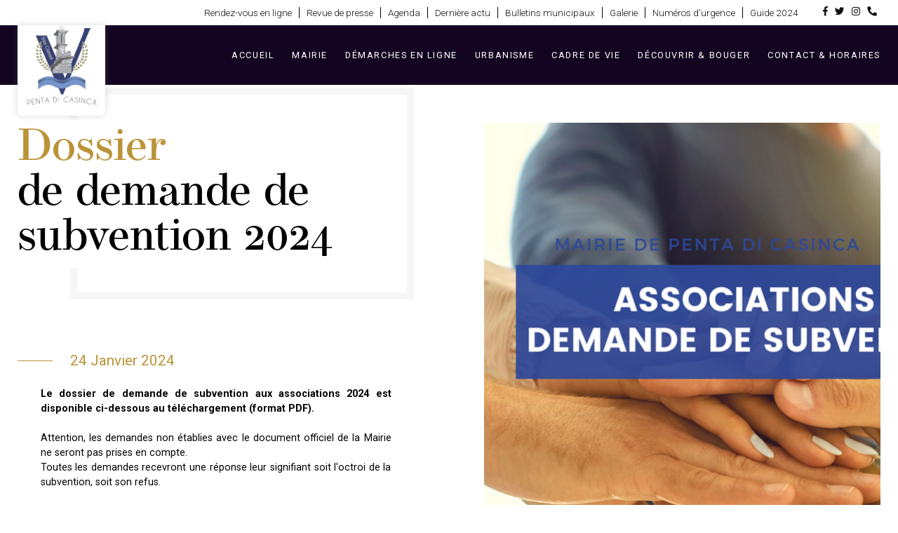

--- FILE ---
content_type: text/html; charset=UTF-8
request_url: https://www.pentadicasinca.fr/fr/element/demande-subvention-2024
body_size: 22333
content:
<!doctype html>
<html lang="fr">
<head>
    <!-- Global site tag (gtag.js) - Google Analytics -->
    <script async src="https://www.googletagmanager.com/gtag/js?id=UA-58367431-16"></script>
    <script>
        window.dataLayer = window.dataLayer || [];
        function gtag(){dataLayer.push(arguments);}
        gtag('js', new Date());

        gtag('config', 'UA-58367431-16');
    </script>

    <meta charset="utf-8"/>
    <title>Dossier de demande de subvention 2024 | Mairie de Penta di Casinca - Penta di Casinca</title>
    <meta name="Description" content="Le dossier de demande de subvention aux associations 2024 est disponible ci-dessous au t&eacute;l&eacute;chargement (format PDF).Attention, les demandes non &eacute;tablies avec le document officiel de la Mairie ne seront pas prises en compte.&nbsp;
Toutes les demandes recevront une r&eacute;ponse leur signifiant soit l'octroi de la subvention, soit son refus.&nbsp;
&nbsp;
En savoir plus ;&nbsp;https://www.pentadicasinca.fr/fr/demarches-en-ligne/associations-subvention"/>
    <meta name="viewport" content="width=device-width"/>
    <link rel="preconnect" href="https://fonts.gstatic.com">
    <link href="https://fonts.googleapis.com/css2?family=Roboto:wght@300;400;500;700&display=swap" rel="stylesheet">
    <link rel="stylesheet" href="https://use.typekit.net/yti5ddd.css">
                <link href="/css/style.css" rel="stylesheet"/>
    
                <script type="text/javascript">
        var webpActive = true;
        var root = "/";
        var lang_get = "fr";
        let dependances = [
            {
                src: "/js/lib/swiper/js/swiper.min.js",
                require: [
                    {
                        name : "Swiper",
                        sources: [
                            {
                                src: "/js/lib/swiper/css/swiper.min.css",
                                preload:true
                            }
                        ]
                    }
                ]
            },
            {
                src: "/js/edc.min.js",
                require: [
                    {
                        name: "jQuery",
                        sources: [
                            {
                                src: "/js/lib/jquery/jquery.min.js"
                            }
                        ]
                    }
                ]
            },
            {
                src : "/js/offcanvas/dist/hc-offcanvas-nav.css",
                preload : true
            },
            {
                src : "/js/offcanvas/dist/hc-offcanvas-nav.js",
                callback : function()
                {
                    var toggleMenu = new hcOffcanvasNav('#fullnav', {
                        disableAt: 1200,
                        customToggle: '#burger_input',
                        navTitle: 'Menu',
                        levelTitles: false,
                        expanded : false,
                        levelOpen : 'expand',
                        levelTitleAsBack: false,
                        removeOriginalNav : true,
                    });
                }
            },
            {
                src: "/js/header.js"
            },
                        {
                src: "/js/zone/slider_horizontal.js",
            },
                                                    
                                ];
    </script>
    <script src="/js/lazyLoad.js"></script>
</head>

<body class="actus element-page">
    <div class="content">
        


<header>
    <div class="top">
        <ul>
                                        					<li>
				<a data-fancybox href="#rdv-online" class="fancy">
					Rendez-vous en ligne
				</a>
				<div id="rdv-online" class="rdv-online" style="display:none;width: 100%;max-width: 1200px;height: calc(100vh - 50px);">
					<link href="https://www.rdv360.com/widget/dist/app_v3.css" rel="stylesheet">
					<div class="rdv360-widget" data-apikey="e3a9a861e75f86be4edf8b8d79eed3dc963a9911" data-apisecret="d5d7e71817c8d2716cc058a5dea64969bca70bb1" data-no_stripe="true" id="widget-vuejs"></div>
					<script type="text/javascript" src=" https://www.rdv360.com/widget/dist/app_vuidget_v3.js"></script>
				</div>
			</li>
		        <li class="">

                                                                                                                        
            <a href="/fr/revue-de-presse" class="">
                Revue de presse
            </a>

                    </li>
    

                                        		        <li class="">

                                                                                                                        
            <a href="/fr/agenda" class="">
                Agenda
            </a>

                    </li>
    

                                        		        <li class="">

                                                                                                                        
            <a href="/fr/derniere-actu" class="">
                Dernière actu
            </a>

                    </li>
    

                                        		        <li class="">

                                                                                                                        
            <a href="/fr/bulletins-municipaux" class="">
                Bulletins municipaux
            </a>

                    </li>
    

                                        		        <li class="">

                                                                                                                        
            <a href="/fr/galerie" class="">
                Galerie
            </a>

                    </li>
    

                                        		        <li class="">

                                                                                                                        
            <a href="/fr/numeros-durgence" class="">
                Numéros d&#039;urgence
            </a>

                    </li>
    

                                        <li><a target="_blank" href="/uploads/6e740ea086f7236c2f06503fbf77c101.pdf">Guide 2024</a></li>
                        <li class="rs">
                <ul>
                    <li><a target="_blank" href="https://www.facebook.com/PentadiCasinca"><i class="fab fa-facebook-f"></i></a></li>
                    <li><a target="_blank" href="https://twitter.com/penta_dicasinca?lang=fr"><i class="fab fa-twitter"></i></a></li>
                    <li><a target="_blank" href="https://www.instagram.com/penta_di_casinca/"><i class="fab fa-instagram"></i></a></li>
                    <li><a target="_blank" href="04 95 36 96 27"><i class="fas fa-phone"></i></a></li>
                </ul>
            </li>
        </ul>
    </div>
    <div class="main-header">

            <div class="logo">
                <a href="/">
                    <img class="lazy" data-src="/img/logo.jpg" alt="Mairie de Penta di Casinca" />
                </a>
            </div>

            <div class="nav">
                <label for="burger_input" id="burger_input">
                    <span></span>
                    <span></span>
                    <span></span>
                </label>
            </div>

            <nav id="main-nav">
                <ul>
                                                        		        <li class="">

                                                                                                                        
            <a href="/" class="">
                Accueil
            </a>

                    </li>
    

                                                        		        <li class=" withsub ">

                                        
            <a href="#" class="">
                Mairie
            </a>

                                                <ul>
                                                                		        <li class="">

                                                                                                                        
            <a href="/fr/mairie/le-maire-les-elus" class="">
                Le Maire &amp; les Élus
            </a>

                    </li>
    

                                                                		        <li class="">

                                                                                                                        
            <a href="/fr/mairie/services-publics-et-administratifs" class="">
                Services publics et administratifs
            </a>

                    </li>
    

                                                                		        <li class="">

                                                                                                                        
            <a href="/fr/mairie/deliberations-du-conseil-municipal" class="">
                Délibérations du conseil municipal
            </a>

                    </li>
    

                                                                		        <li class="">

                                                                                                                        
            <a href="/fr/mairie/arretes-municipaux" class="">
                Arrêtés municipaux
            </a>

                    </li>
    

                                                                		        <li class="">

                                                                                                                        
            <a href="/fr/mairie/commissions" class="">
                Commissions
            </a>

                    </li>
    

                                            </ul>
                
                    </li>
    

                                                        		        <li class=" withsub ">

                                        
            <a href="#" class="">
                Démarches en ligne
            </a>

                                                <ul>
                                                                		        <li class="">

                                                                                                                        
            <a href="/fr/demarches-en-ligne/naissance" class="">
                Naissance
            </a>

                    </li>
    

                                                                		        <li class="">

                                                                                                                        
            <a href="/fr/demarches-en-ligne/mariage" class="">
                Mariage
            </a>

                    </li>
    

                                                                		        <li class="">

                                                                                                                        
            <a href="/fr/demarches-en-ligne/deces" class="">
                Décès
            </a>

                    </li>
    

                                                                		        <li class="">

                                                                                                                        
            <a href="/fr/demarches-en-ligne/nouvel-arrivant" class="">
                Nouvel arrivant
            </a>

                    </li>
    

                                                                		        <li class="">

                                                                                                                        
            <a href="/fr/demarches-en-ligne/carte-nationale-didentite-et-passeport" class="">
                Carte nationale d&#039;identité et passeport
            </a>

                    </li>
    

                                                                		        <li class="">

                                                                                                                        
            <a href="/fr/demarches-en-ligne/elections" class="">
                Elections
            </a>

                    </li>
    

                                                                		        <li class="">

                                                                                                                        
            <a href="/fr/demarches-en-ligne/associations-subvention" class="">
                Associations : création &amp; subvention
            </a>

                    </li>
    

                                                                		        <li class="">

                                                                                                                        
            <a href="/fr/demarches-en-ligne/demande-dactes" class="">
                Demande d&#039;actes
            </a>

                    </li>
    

                                            </ul>
                
                    </li>
    

                                                        		        <li class=" withsub ">

                                        
            <a href="#" class="">
                Urbanisme
            </a>

                                                <ul>
                                                                		        <li class="">

                                                                                                                        
            <a href="/fr/urbanisme/plan-local-durbanisme" class="">
                Plan Local d&#039;Urbanisme
            </a>

                    </li>
    

                                                                		        <li class="">

                                                                                                                        
            <a href="/fr/urbanisme/plan-prevention-des-risques-dinondation" class="">
                Plan Prévention des risques d&#039;inondation
            </a>

                    </li>
    

                                                                		        <li class="">

                                                                                                                        
            <a href="/fr/urbanisme/le-permis-damenager" class="">
                Le permis d&#039;aménager
            </a>

                    </li>
    

                                                                		        <li class="">

                                                                                                                        
            <a href="/fr/urbanisme/le-permis-de-construire" class="">
                Le permis de construire
            </a>

                    </li>
    

                                                                		        <li class="">

                                                                                                                        
            <a href="/fr/urbanisme/la-declaration-prealable" class="">
                La déclaration préalable
            </a>

                    </li>
    

                                                                		        <li class="">

                                                                                                                        
            <a href="/fr/urbanisme/certificat-durbanisme" class="">
                Certificat d&#039;urbanisme
            </a>

                    </li>
    

                                                                		        <li class="">

                                                                                                                        
            <a href="/fr/urbanisme/urbanisme-demat" class="">
                Dématérialisation des autorisations d&#039;urbanisme
            </a>

                    </li>
    

                                            </ul>
                
                    </li>
    

                                                        		        <li class=" withsub ">

                                        
            <a href="#" class="">
                Cadre de Vie
            </a>

                                                <ul>
                                                                		        <li class=" withsub ">

                                        
            <a href="#" class="">
                Education
            </a>

                                                <ul>
                                                                		        <li class="">

                                                                                                                        
            <a href="/fr/cadre-de-vie/education/petite-enfance" class="">
                Petite enfance
            </a>

                    </li>
    

                                                                		        <li class="">

                                                                                                                        
            <a href="/fr/cadre-de-vie/education/ecoles" class="">
                Ecoles
            </a>

                    </li>
    

                                                                		        <li class="">

                                                                                                                        
            <a href="/fr/cadre-de-vie/education/association-fiumaltu" class="">
                Association Fium&#039;Altu
            </a>

                    </li>
    

                                                                		        <li class="">

                                                                                                                        
            <a href="/fr/cadre-de-vie/education/le-college" class="">
                Le Collège
            </a>

                    </li>
    

                                                                		        <li class="">

                                                                                                                        
            <a href="/fr/cadre-de-vie/education/transports-scolaires" class="">
                Transports scolaires
            </a>

                    </li>
    

                                                                		        <li class="">

                                                                                                                        
            <a href="/fr/cadre-de-vie/education/information-jeunesse" class="">
                Information jeunesse
            </a>

                    </li>
    

                                            </ul>
                
                    </li>
    

                                                                		        <li class=" withsub ">

                                        
            <a href="#" class="">
                Solidarité / Santé
            </a>

                                                <ul>
                                                                		        <li class="">

                                                                                                                        
            <a href="/fr/cadre-de-vie/solidarite-sante/centre-communal-daction-sociale" class="">
                Centre communal d&#039;action sociale
            </a>

                    </li>
    

                                                                		        <li class="">

                                                                                                                        
            <a href="/fr/cadre-de-vie/solidarite-sante/milieu-associatif" class="">
                Milieu associatif
            </a>

                    </li>
    

                                                                		        <li class="">

                                                                                                                        
            <a href="/fr/cadre-de-vie/solidarite-sante/prevention-sante-1" class="">
                Prévention santé
            </a>

                    </li>
    

                                            </ul>
                
                    </li>
    

                                            </ul>
                
                    </li>
    

                                                        		        <li class=" withsub ">

                                        
            <a href="#" class="">
                Découvrir &amp; bouger
            </a>

                                                <ul>
                                                                		        <li class=" withsub ">

                                        
            <a href="#" class="">
                Loisirs
            </a>

                                                <ul>
                                                                		        <li class="">

                                                                                                                        
            <a href="/fr/decouvrir-bouger/loisirs/evenements-annuels" class="">
                Événements annuels
            </a>

                    </li>
    

                                                                		        <li class="">

                                                                                                                        
            <a href="/fr/decouvrir-bouger/loisirs/sports" class="">
                Sports
            </a>

                    </li>
    

                                                                		        <li class="">

                                                                                                                        
            <a href="/fr/decouvrir-bouger/loisirs/la-mediatheque" class="">
                La médiathèque
            </a>

                    </li>
    

                                                                		        <li class="">

                                                                                                                        
            <a href="/fr/decouvrir-bouger/loisirs/culture" class="">
                Culture
            </a>

                    </li>
    

                                                                		        <li class="">

                                                                                                                        
            <a href="/fr/decouvrir-bouger/loisirs/randonnees" class="">
                Randonnées
            </a>

                    </li>
    

                                            </ul>
                
                    </li>
    

                                                                		        <li class=" withsub ">

                                        
            <a href="#" class="">
                Patrimoine
            </a>

                                                <ul>
                                                                		        <li class="">

                                                                                                                        
            <a href="/fr/decouvrir-bouger/patrimoine/presentation-de-la-commune" class="">
                Présentation de la commune
            </a>

                    </li>
    

                                                                		        <li class="">

                                                                                                                        
            <a href="/fr/decouvrir-bouger/patrimoine/histoire" class="">
                Histoire
            </a>

                    </li>
    

                                                                		        <li class="">

                                                                                                                        
            <a href="/fr/decouvrir-bouger/patrimoine/environnement" class="">
                Environnement
            </a>

                    </li>
    

                                            </ul>
                
                    </li>
    

                                                                		        <li class="">

                                                                                                                        
            <a href="/fr/decouvrir-bouger/commerces-et-entreprises" class="">
                Commerces et entreprises
            </a>

                    </li>
    

                                            </ul>
                
                    </li>
    

                                                        		        <li class="">

                                                                                                                        
            <a href="/fr/contact-horaires" class="">
                Contact &amp; Horaires
            </a>

                    </li>
    

                                    </ul>
            </nav>

    </div>
</header>        
    

    
                <div class="spacing"></div>
        <div class="zone texte_photo">
            <div class="content">
                <div class="text">
                    <div class="c-text">
                                                    <h1 class="title cadre">
                                <span><span>Dossier </span>de demande de subvention 2024</span>
                            </h1>
                                                <div class="date">24 Janvier 2024</div>
                        <div class="desc"><p><strong>Le dossier de demande de subvention aux associations 2024 est disponible ci-dessous au t&eacute;l&eacute;chargement (format PDF).</strong><br /><br />Attention, les demandes non &eacute;tablies avec le document officiel de la Mairie ne seront pas prises en compte.&nbsp;</p>
<p>Toutes les demandes recevront une r&eacute;ponse leur signifiant soit l'octroi de la subvention, soit son refus.&nbsp;</p>
<p>&nbsp;</p>
<p>En savoir plus ;&nbsp;https://www.pentadicasinca.fr/fr/demarches-en-ligne/associations-subvention</p></div>
                                                                                    <a href="/uploads/505c08622b6e6a7a5904f7959977fa33.pdf" target="_blank" class="btn doc">Subventions 2024</a>
                                                                        </div>
                </div>
                <div class="slider">
                                            <div class="photo" data-id="2306" data-name="1.png">
                            <img alt="" />
                        </div>
                                        <div class="gallery">
                                            </div>
                </div>
            </div>
        </div>
        

        <div class="zone slider_horizontal subtype1">
        <div class="content">
            <div class="text">
                <div class="c-text">
                    <div class="title cadre">
                        <span><span>Découvrez les </span>autres actualités</span>
                    </div>
                </div>
                <div class="rs" data-before="Suivez nous sur">
                    <ul>
                        <li><a target="_blank" href="https://www.facebook.com/PentadiCasinca"><i class="fab fa-facebook-f"></i></a></li>
                        <li><a target="_blank" href="https://www.instagram.com/penta_di_casinca/"><i class="fab fa-instagram"></i></a></li>
                        <li><a target="_blank" href="https://twitter.com/penta_dicasinca?lang=fr"><i class="fab fa-twitter"></i></a></li>
                    </ul>
                </div>
            </div>
        <div class="slider">
            <div class="swiper-container">
                <div class="swiper-wrapper">
                                            <div class="swiper-slide">
                                                            <div class="photo" data-id="2686" data-name="1.jpg">
                                    <img alt="" />
                                </div>
                                                        <div class="actu">
                                <div class="date">
                                    16 Janvier 2026
                                </div>
                                <div class="actu-title">Planning 2026 - France Services</div>
                                <span class="arrow"></span>
                            </div>
                            <a href="/fr/element/france-services-2026"></a>
                        </div>
                                            <div class="swiper-slide">
                                                            <div class="photo" data-id="2683" data-name="1.jpg">
                                    <img alt="" />
                                </div>
                                                        <div class="actu">
                                <div class="date">
                                    15 Janvier 2026
                                </div>
                                <div class="actu-title">Acte d’incivisme – Chemin de Caragiutti</div>
                                <span class="arrow"></span>
                            </div>
                            <a href="/fr/element/acte-dincivisme-chemin-de-caragiutti"></a>
                        </div>
                                            <div class="swiper-slide">
                                                            <div class="photo" data-id="2680" data-name="1.png">
                                    <img alt="" />
                                </div>
                                                        <div class="actu">
                                <div class="date">
                                    08 Janvier 2026
                                </div>
                                <div class="actu-title">Dossier de demande de subvention 2026</div>
                                <span class="arrow"></span>
                            </div>
                            <a href="/fr/element/subventions-2026"></a>
                        </div>
                                            <div class="swiper-slide">
                                                            <div class="photo" data-id="2678" data-name="1.png">
                                    <img alt="" />
                                </div>
                                                        <div class="actu">
                                <div class="date">
                                    05 Janvier 2026
                                </div>
                                <div class="actu-title">PACE È SALUTE !</div>
                                <span class="arrow"></span>
                            </div>
                            <a href="/fr/element/pace-e-salute-2026"></a>
                        </div>
                                            <div class="swiper-slide">
                                                            <div class="photo" data-id="2660" data-name="1.png">
                                    <img alt="" />
                                </div>
                                                        <div class="actu">
                                <div class="date">
                                    19 Décembre 2025
                                </div>
                                <div class="actu-title">Bon Natale !</div>
                                <span class="arrow"></span>
                            </div>
                            <a href="/fr/element/bon-natale-2025"></a>
                        </div>
                                            <div class="swiper-slide">
                                                            <div class="photo" data-id="2662" data-name="1.jpg">
                                    <img alt="" />
                                </div>
                                                        <div class="actu">
                                <div class="date">
                                    18 Décembre 2025
                                </div>
                                <div class="actu-title">Distribution des Colis de Noël aux Aînés de la Commune</div>
                                <span class="arrow"></span>
                            </div>
                            <a href="/fr/element/distribution-des-colis-de-noel-aux-aines"></a>
                        </div>
                                            <div class="swiper-slide">
                                                            <div class="photo" data-id="2666" data-name="1.jpg">
                                    <img alt="" />
                                </div>
                                                        <div class="actu">
                                <div class="date">
                                    15 Décembre 2025
                                </div>
                                <div class="actu-title">Entretien des palmiers de la commune</div>
                                <span class="arrow"></span>
                            </div>
                            <a href="/fr/element/entretien-des-palmiers-de-la-commu"></a>
                        </div>
                                            <div class="swiper-slide">
                                                            <div class="photo" data-id="2650" data-name="1.jpg">
                                    <img alt="" />
                                </div>
                                                        <div class="actu">
                                <div class="date">
                                    08 Décembre 2025
                                </div>
                                <div class="actu-title">Cadeaux de Noël solidaires - 2025</div>
                                <span class="arrow"></span>
                            </div>
                            <a href="/fr/element/cadeaux-de-noel-solidaires-2025"></a>
                        </div>
                                            <div class="swiper-slide">
                                                            <div class="photo" data-id="2647" data-name="1.jpg">
                                    <img alt="" />
                                </div>
                                                        <div class="actu">
                                <div class="date">
                                    24 Novembre 2025
                                </div>
                                <div class="actu-title">Permanence France Services mardi 25 novembre</div>
                                <span class="arrow"></span>
                            </div>
                            <a href="/fr/element/permanence-france-services-mardi25-novembre"></a>
                        </div>
                                            <div class="swiper-slide">
                                                            <div class="photo" data-id="2638" data-name="1.jpg">
                                    <img alt="" />
                                </div>
                                                        <div class="actu">
                                <div class="date">
                                    13 Novembre 2025
                                </div>
                                <div class="actu-title">Stérilisation des chats errants</div>
                                <span class="arrow"></span>
                            </div>
                            <a href="/fr/element/sterilisation-pan"></a>
                        </div>
                                            <div class="swiper-slide">
                                                            <div class="photo" data-id="2624" data-name="1.png">
                                    <img alt="" />
                                </div>
                                                        <div class="actu">
                                <div class="date">
                                    03 Novembre 2025
                                </div>
                                <div class="actu-title">Invechjà bè - Bien veillir</div>
                                <span class="arrow"></span>
                            </div>
                            <a href="/fr/element/invechja-be-4-novembre"></a>
                        </div>
                                            <div class="swiper-slide">
                                                            <div class="photo" data-id="2636" data-name="1.jpg">
                                    <img alt="" />
                                </div>
                                                        <div class="actu">
                                <div class="date">
                                    27 Octobre 2025
                                </div>
                                <div class="actu-title">12 000 € récoltés au profit de l&#039;association La Marie Do !</div>
                                <span class="arrow"></span>
                            </div>
                            <a href="/fr/element/octobre-rose-2025"></a>
                        </div>
                                            <div class="swiper-slide">
                                                            <div class="photo" data-id="2622" data-name="1.jpg">
                                    <img alt="" />
                                </div>
                                                        <div class="actu">
                                <div class="date">
                                    24 Octobre 2025
                                </div>
                                <div class="actu-title">Permanence France Services mardi 28 octobre</div>
                                <span class="arrow"></span>
                            </div>
                            <a href="/fr/element/permanence-france-services-mardi-28-octobre"></a>
                        </div>
                                            <div class="swiper-slide">
                                                            <div class="photo" data-id="2616" data-name="1.jpg">
                                    <img alt="" />
                                </div>
                                                        <div class="actu">
                                <div class="date">
                                    07 Octobre 2025
                                </div>
                                <div class="actu-title">Penta di Casinca s&#039;engage pour Octobre Rose !</div>
                                <span class="arrow"></span>
                            </div>
                            <a href="/fr/element/marche-rose-26-10"></a>
                        </div>
                                            <div class="swiper-slide">
                                                            <div class="photo" data-id="2610" data-name="1.jpg">
                                    <img alt="" />
                                </div>
                                                        <div class="actu">
                                <div class="date">
                                    16 Décembre 2024
                                </div>
                                <div class="actu-title">Distribution des Colis de Noël aux Aînés de la Commune</div>
                                <span class="arrow"></span>
                            </div>
                            <a href="/fr/element/distribution-des-colis-de-noel-aux-aines-de-la-commune"></a>
                        </div>
                                            <div class="swiper-slide">
                                                            <div class="photo" data-id="2589" data-name="1.jpg">
                                    <img alt="" />
                                </div>
                                                        <div class="actu">
                                <div class="date">
                                    12 Décembre 2024
                                </div>
                                <div class="actu-title">Veghja di Natale - Ateliers de Noël et goûter pour les enfants</div>
                                <span class="arrow"></span>
                            </div>
                            <a href="/fr/element/veghja-di-natale-ateliers-de-noel-et-gouter-pour-les-enfants"></a>
                        </div>
                                            <div class="swiper-slide">
                                                            <div class="photo" data-id="2585" data-name="1.jpg">
                                    <img alt="" />
                                </div>
                                                        <div class="actu">
                                <div class="date">
                                    09 Décembre 2024
                                </div>
                                <div class="actu-title">Cadeaux de Noël solidaires - 2024</div>
                                <span class="arrow"></span>
                            </div>
                            <a href="/fr/element/cadeaux-de-noel-solidaires"></a>
                        </div>
                                            <div class="swiper-slide">
                                                            <div class="photo" data-id="2597" data-name="1.jpg">
                                    <img alt="" />
                                </div>
                                                        <div class="actu">
                                <div class="date">
                                    06 Décembre 2024
                                </div>
                                <div class="actu-title">La magie de Noël s&#039;installe à Penta di Casinca !</div>
                                <span class="arrow"></span>
                            </div>
                            <a href="/fr/element/la-magie-de-noel-sinstalle-a-penta-di-casinca"></a>
                        </div>
                                            <div class="swiper-slide">
                                                            <div class="photo" data-id="2582" data-name="1.jpg">
                                    <img alt="" />
                                </div>
                                                        <div class="actu">
                                <div class="date">
                                    21 Novembre 2024
                                </div>
                                <div class="actu-title">Vigilance Orange &quot; vent &quot;</div>
                                <span class="arrow"></span>
                            </div>
                            <a href="/fr/element/vigilance-orange-21-novembre-2024"></a>
                        </div>
                                            <div class="swiper-slide">
                                                            <div class="photo" data-id="2576" data-name="1.jpg">
                                    <img alt="" />
                                </div>
                                                        <div class="actu">
                                <div class="date">
                                    11 Novembre 2024
                                </div>
                                <div class="actu-title">Commémoration de l’Armistice du 11 novembre 1918</div>
                                <span class="arrow"></span>
                            </div>
                            <a href="/fr/element/armistice-commemoration-2024"></a>
                        </div>
                                            <div class="swiper-slide">
                                                            <div class="photo" data-id="2568" data-name="1.jpg">
                                    <img alt="" />
                                </div>
                                                        <div class="actu">
                                <div class="date">
                                    06 Novembre 2024
                                </div>
                                <div class="actu-title">AVIS AUX HABITANTS - TRAVAUX SUR L’ALLÉE DES PALMIERS</div>
                                <span class="arrow"></span>
                            </div>
                            <a href="/fr/element/fermeture-allee-palmiers-travaux"></a>
                        </div>
                                            <div class="swiper-slide">
                                                            <div class="photo" data-id="2559" data-name="1.jpg">
                                    <img alt="" />
                                </div>
                                                        <div class="actu">
                                <div class="date">
                                    07 Octobre 2024
                                </div>
                                <div class="actu-title">Penta di Casinca se ligue contre le cancer !</div>
                                <span class="arrow"></span>
                            </div>
                            <a href="/fr/element/octobre-rose-6-10-24-1"></a>
                        </div>
                                            <div class="swiper-slide">
                                                            <div class="photo" data-id="2548" data-name="1.jpg">
                                    <img alt="" />
                                </div>
                                                        <div class="actu">
                                <div class="date">
                                    30 Septembre 2024
                                </div>
                                <div class="actu-title">Marche rose ce dimanche 6 octobre !</div>
                                <span class="arrow"></span>
                            </div>
                            <a href="/fr/element/marche-rose-6-10-24"></a>
                        </div>
                                            <div class="swiper-slide">
                                                            <div class="photo" data-id="2537" data-name="1.jpg">
                                    <img alt="" />
                                </div>
                                                        <div class="actu">
                                <div class="date">
                                    20 Septembre 2024
                                </div>
                                <div class="actu-title">Jouer au village ! La ludothèque s&#039;installe au centre social de Folelli</div>
                                <span class="arrow"></span>
                            </div>
                            <a href="/fr/element/ludotheque-centre-social"></a>
                        </div>
                                            <div class="swiper-slide">
                                                            <div class="photo" data-id="2521" data-name="1.jpg">
                                    <img alt="" />
                                </div>
                                                        <div class="actu">
                                <div class="date">
                                    13 Septembre 2024
                                </div>
                                <div class="actu-title">Journée portes ouvertes Scola in Festa</div>
                                <span class="arrow"></span>
                            </div>
                            <a href="/fr/element/portes-ouvertes-scola-in-festa"></a>
                        </div>
                                            <div class="swiper-slide">
                                                            <div class="photo" data-id="2515" data-name="1.jpg">
                                    <img alt="" />
                                </div>
                                                        <div class="actu">
                                <div class="date">
                                    04 Septembre 2024
                                </div>
                                <div class="actu-title">Bona rientrata à tutti !</div>
                                <span class="arrow"></span>
                            </div>
                            <a href="/fr/element/rentree-scolaire-2024-2025"></a>
                        </div>
                                            <div class="swiper-slide">
                                                            <div class="photo" data-id="2505" data-name="1.jpg">
                                    <img alt="" />
                                </div>
                                                        <div class="actu">
                                <div class="date">
                                    27 Août 2024
                                </div>
                                <div class="actu-title">Une réussite pour la 8ème édition du Casinca Trail !</div>
                                <span class="arrow"></span>
                            </div>
                            <a href="/fr/element/casinca-trail-2024"></a>
                        </div>
                                            <div class="swiper-slide">
                                                            <div class="photo" data-id="2501" data-name="1.jpg">
                                    <img alt="" />
                                </div>
                                                        <div class="actu">
                                <div class="date">
                                    30 Juillet 2024
                                </div>
                                <div class="actu-title">Conseil Municipal du lundi 29 juillet</div>
                                <span class="arrow"></span>
                            </div>
                            <a href="/fr/element/conseil-municipal-29-juillet-2024"></a>
                        </div>
                                            <div class="swiper-slide">
                                                            <div class="photo" data-id="2483" data-name="1.jpg">
                                    <img alt="" />
                                </div>
                                                        <div class="actu">
                                <div class="date">
                                    23 Juillet 2024
                                </div>
                                <div class="actu-title">Réunion publique - Révision du PLU</div>
                                <span class="arrow"></span>
                            </div>
                            <a href="/fr/element/reunion-publique-revision-plu-23-07-24"></a>
                        </div>
                                            <div class="swiper-slide">
                                                            <div class="photo" data-id="2499" data-name="1.jpg">
                                    <img alt="" />
                                </div>
                                                        <div class="actu">
                                <div class="date">
                                    22 Juillet 2024
                                </div>
                                <div class="actu-title">Les bacheliers à l&#039;honneur !</div>
                                <span class="arrow"></span>
                            </div>
                            <a href="/fr/element/bacheliers-2024"></a>
                        </div>
                                            <div class="swiper-slide">
                                                            <div class="photo" data-id="2495" data-name="1.png">
                                    <img alt="" />
                                </div>
                                                        <div class="actu">
                                <div class="date">
                                    08 Juillet 2024
                                </div>
                                <div class="actu-title">Résultats des Elections Législatives 2024</div>
                                <span class="arrow"></span>
                            </div>
                            <a href="/fr/element/elections-legislatives-2024-resultats"></a>
                        </div>
                                            <div class="swiper-slide">
                                                            <div class="photo" data-id="2491" data-name="1.jpg">
                                    <img alt="" />
                                </div>
                                                        <div class="actu">
                                <div class="date">
                                    27 Juin 2024
                                </div>
                                <div class="actu-title">Elections Législatives 2024 - Information</div>
                                <span class="arrow"></span>
                            </div>
                            <a href="/fr/element/elections-legislatives-2024"></a>
                        </div>
                                            <div class="swiper-slide">
                                                            <div class="photo" data-id="2481" data-name="1.jpg">
                                    <img alt="" />
                                </div>
                                                        <div class="actu">
                                <div class="date">
                                    21 Juin 2024
                                </div>
                                <div class="actu-title">Conseil Municipal du 20 juin 2024</div>
                                <span class="arrow"></span>
                            </div>
                            <a href="/fr/element/conseil-municipal-du-20-juin-2024"></a>
                        </div>
                                            <div class="swiper-slide">
                                                            <div class="photo" data-id="2479" data-name="1.png">
                                    <img alt="" />
                                </div>
                                                        <div class="actu">
                                <div class="date">
                                    20 Juin 2024
                                </div>
                                <div class="actu-title">Permanence de l&#039;ADIL de Corse</div>
                                <span class="arrow"></span>
                            </div>
                            <a href="/fr/element/permanence-adil-21-06-24-2"></a>
                        </div>
                                            <div class="swiper-slide">
                                                            <div class="photo" data-id="2461" data-name="1.jpg">
                                    <img alt="" />
                                </div>
                                                        <div class="actu">
                                <div class="date">
                                    10 Juin 2024
                                </div>
                                <div class="actu-title">Jury d&#039;assises 2025</div>
                                <span class="arrow"></span>
                            </div>
                            <a href="/fr/element/jury-dassises-2025"></a>
                        </div>
                                            <div class="swiper-slide">
                                                            <div class="photo" data-id="2458" data-name="1.jpg">
                                    <img alt="" />
                                </div>
                                                        <div class="actu">
                                <div class="date">
                                    09 Juin 2024
                                </div>
                                <div class="actu-title">Elections Européennes 2024 - Les résultats</div>
                                <span class="arrow"></span>
                            </div>
                            <a href="/fr/element/elections-europeennes-2024-09-06"></a>
                        </div>
                                            <div class="swiper-slide">
                                                            <div class="photo" data-id="2452" data-name="1.jpg">
                                    <img alt="" />
                                </div>
                                                        <div class="actu">
                                <div class="date">
                                    07 Juin 2024
                                </div>
                                <div class="actu-title">Sécheresse - Communiqué de la préfecture de Haute-Corse</div>
                                <span class="arrow"></span>
                            </div>
                            <a href="/fr/element/secheresse-2024-restrictions"></a>
                        </div>
                                            <div class="swiper-slide">
                                                            <div class="photo" data-id="2444" data-name="1.jpg">
                                    <img alt="" />
                                </div>
                                                        <div class="actu">
                                <div class="date">
                                    06 Juin 2024
                                </div>
                                <div class="actu-title">Mercatu Turchinu - Les 5 dates du marché des producteurs de Penta di Casinca</div>
                                <span class="arrow"></span>
                            </div>
                            <a href="/fr/element/mercatu-turchinu-2024"></a>
                        </div>
                                            <div class="swiper-slide">
                                                            <div class="photo" data-id="2440" data-name="1.jpg">
                                    <img alt="" />
                                </div>
                                                        <div class="actu">
                                <div class="date">
                                    05 Juin 2024
                                </div>
                                <div class="actu-title">Contrôle des eaux de baignades - été 2024</div>
                                <span class="arrow"></span>
                            </div>
                            <a href="/fr/element/controle-eaux-baignade-ete-2024"></a>
                        </div>
                                            <div class="swiper-slide">
                                                            <div class="photo" data-id="2420" data-name="1.jpg">
                                    <img alt="" />
                                </div>
                                                        <div class="actu">
                                <div class="date">
                                    27 Mai 2024
                                </div>
                                <div class="actu-title">Inauguration du centre social</div>
                                <span class="arrow"></span>
                            </div>
                            <a href="/fr/element/inauguration-centre-social"></a>
                        </div>
                                            <div class="swiper-slide">
                                                            <div class="photo" data-id="2409" data-name="1.jpg">
                                    <img alt="" />
                                </div>
                                                        <div class="actu">
                                <div class="date">
                                    21 Mai 2024
                                </div>
                                <div class="actu-title">Un repas printanier pour les ainés de notre commune !</div>
                                <span class="arrow"></span>
                            </div>
                            <a href="/fr/element/repas-aines-19-mai"></a>
                        </div>
                                            <div class="swiper-slide">
                                                            <div class="photo" data-id="2399" data-name="1.png">
                                    <img alt="" />
                                </div>
                                                        <div class="actu">
                                <div class="date">
                                    13 Mai 2024
                                </div>
                                <div class="actu-title">Permanence de l&#039;ADIL de Corse</div>
                                <span class="arrow"></span>
                            </div>
                            <a href="/fr/element/permanence-adil-17-05-2024"></a>
                        </div>
                                            <div class="swiper-slide">
                                                            <div class="photo" data-id="2390" data-name="1.jpg">
                                    <img alt="" />
                                </div>
                                                        <div class="actu">
                                <div class="date">
                                    24 Avril 2024
                                </div>
                                <div class="actu-title">Réunion du conseil municipal</div>
                                <span class="arrow"></span>
                            </div>
                            <a href="/fr/element/conseil-municipal-du-8-avril-2024"></a>
                        </div>
                                            <div class="swiper-slide">
                                                            <div class="photo" data-id="2376" data-name="1.png">
                                    <img alt="" />
                                </div>
                                                        <div class="actu">
                                <div class="date">
                                    17 Avril 2024
                                </div>
                                <div class="actu-title">Inscriptions école maternelle - année scolaire 2024-2025</div>
                                <span class="arrow"></span>
                            </div>
                            <a href="/fr/element/inscription-maternelle-2024"></a>
                        </div>
                                            <div class="swiper-slide">
                                                            <div class="photo" data-id="2385" data-name="1.jpg">
                                    <img alt="" />
                                </div>
                                                        <div class="actu">
                                <div class="date">
                                    16 Avril 2024
                                </div>
                                <div class="actu-title">Permanence de l&#039;ADIL de Corse</div>
                                <span class="arrow"></span>
                            </div>
                            <a href="/fr/element/permanence-adil"></a>
                        </div>
                                            <div class="swiper-slide">
                                                            <div class="photo" data-id="2360" data-name="1.jpg">
                                    <img alt="" />
                                </div>
                                                        <div class="actu">
                                <div class="date">
                                    10 Avril 2024
                                </div>
                                <div class="actu-title">La fréquentation de notre sentier du patrimoine ; une ascension ininterrompue !</div>
                                <span class="arrow"></span>
                            </div>
                            <a href="/fr/element/frequentation-sentier-du-patrimoine"></a>
                        </div>
                                            <div class="swiper-slide">
                                                            <div class="photo" data-id="2355" data-name="1.jpg">
                                    <img alt="" />
                                </div>
                                                        <div class="actu">
                                <div class="date">
                                    05 Avril 2024
                                </div>
                                <div class="actu-title">Notre commune à l’honneur !</div>
                                <span class="arrow"></span>
                            </div>
                            <a href="/fr/element/notre-commune-a-lhonneur"></a>
                        </div>
                                            <div class="swiper-slide">
                                                            <div class="photo" data-id="2357" data-name="1.jpg">
                                    <img alt="" />
                                </div>
                                                        <div class="actu">
                                <div class="date">
                                    05 Avril 2024
                                </div>
                                <div class="actu-title">L&#039;extension du cimetière de Folelli a débuté</div>
                                <span class="arrow"></span>
                            </div>
                            <a href="/fr/element/extension-cimetiere"></a>
                        </div>
                                            <div class="swiper-slide">
                                                            <div class="photo" data-id="2342" data-name="1.jpg">
                                    <img alt="" />
                                </div>
                                                        <div class="actu">
                                <div class="date">
                                    03 Avril 2024
                                </div>
                                <div class="actu-title">Estensione di a scola</div>
                                <span class="arrow"></span>
                            </div>
                            <a href="/fr/element/estensione-di-a-scola"></a>
                        </div>
                                            <div class="swiper-slide">
                                                            <div class="photo" data-id="2349" data-name="1.jpg">
                                    <img alt="" />
                                </div>
                                                        <div class="actu">
                                <div class="date">
                                    03 Avril 2024
                                </div>
                                <div class="actu-title">Restaurations des tableaux de l&#039;Eglise Saint Michel</div>
                                <span class="arrow"></span>
                            </div>
                            <a href="/fr/element/restaurations-tableaux"></a>
                        </div>
                                            <div class="swiper-slide">
                                                            <div class="photo" data-id="2335" data-name="1.png">
                                    <img alt="" />
                                </div>
                                                        <div class="actu">
                                <div class="date">
                                    25 Mars 2024
                                </div>
                                <div class="actu-title">Entretien des voies communales</div>
                                <span class="arrow"></span>
                            </div>
                            <a href="/fr/element/entretien-voies-communales"></a>
                        </div>
                                            <div class="swiper-slide">
                                                            <div class="photo" data-id="2330" data-name="1.jpg">
                                    <img alt="" />
                                </div>
                                                        <div class="actu">
                                <div class="date">
                                    29 Février 2024
                                </div>
                                <div class="actu-title">Restauration de &quot; La remise du rosaire &quot;</div>
                                <span class="arrow"></span>
                            </div>
                            <a href="/fr/element/restauration-remise-du-rosaire"></a>
                        </div>
                                            <div class="swiper-slide">
                                                            <div class="photo" data-id="2325" data-name="1.jpg">
                                    <img alt="" />
                                </div>
                                                        <div class="actu">
                                <div class="date">
                                    22 Février 2024
                                </div>
                                <div class="actu-title">Le city stade de Penta di Casinca opérationnel pour les vacances scolaires !</div>
                                <span class="arrow"></span>
                            </div>
                            <a href="/fr/element/city-stade-penta"></a>
                        </div>
                                            <div class="swiper-slide">
                                                            <div class="photo" data-id="2319" data-name="1.jpg">
                                    <img alt="" />
                                </div>
                                                        <div class="actu">
                                <div class="date">
                                    20 Février 2024
                                </div>
                                <div class="actu-title">Reabilitazione di u centru suciale</div>
                                <span class="arrow"></span>
                            </div>
                            <a href="/fr/element/rehabilitation-centre-social"></a>
                        </div>
                                            <div class="swiper-slide">
                                                            <div class="photo" data-id="2314" data-name="1.jpg">
                                    <img alt="" />
                                </div>
                                                        <div class="actu">
                                <div class="date">
                                    30 Janvier 2024
                                </div>
                                <div class="actu-title">Des nouveaux espaces de jeux au village de Penta di Casinca !</div>
                                <span class="arrow"></span>
                            </div>
                            <a href="/fr/element/jeux-village"></a>
                        </div>
                                            <div class="swiper-slide">
                                                            <div class="photo" data-id="2309" data-name="1.jpg">
                                    <img alt="" />
                                </div>
                                                        <div class="actu">
                                <div class="date">
                                    26 Janvier 2024
                                </div>
                                <div class="actu-title">Comment me recenser ?</div>
                                <span class="arrow"></span>
                            </div>
                            <a href="/fr/element/comment-me-recenser"></a>
                        </div>
                                            <div class="swiper-slide">
                                                            <div class="photo" data-id="2298" data-name="1.jpg">
                                    <img alt="" />
                                </div>
                                                        <div class="actu">
                                <div class="date">
                                    24 Janvier 2024
                                </div>
                                <div class="actu-title">L&#039;aqueduc du village a été restauré !</div>
                                <span class="arrow"></span>
                            </div>
                            <a href="/fr/element/restauration-de-laqueduc-1"></a>
                        </div>
                                            <div class="swiper-slide">
                                                            <div class="photo" data-id="2284" data-name="1.png">
                                    <img alt="" />
                                </div>
                                                        <div class="actu">
                                <div class="date">
                                    04 Janvier 2024
                                </div>
                                <div class="actu-title">Les habitants seront recensés à partir du 18 janvier 2024</div>
                                <span class="arrow"></span>
                            </div>
                            <a href="/fr/element/recensement-2024"></a>
                        </div>
                                            <div class="swiper-slide">
                                                            <div class="photo" data-id="2281" data-name="1.png">
                                    <img alt="" />
                                </div>
                                                        <div class="actu">
                                <div class="date">
                                    18 Décembre 2023
                                </div>
                                <div class="actu-title">Nouveau service &quot; paiement de proximité &quot;</div>
                                <span class="arrow"></span>
                            </div>
                            <a href="/fr/element/paiement-de-proximite"></a>
                        </div>
                                            <div class="swiper-slide">
                                                            <div class="photo" data-id="2278" data-name="1.jpg">
                                    <img alt="" />
                                </div>
                                                        <div class="actu">
                                <div class="date">
                                    15 Décembre 2023
                                </div>
                                <div class="actu-title">Conseil Municipal du 13 décembre 2023</div>
                                <span class="arrow"></span>
                            </div>
                            <a href="/fr/element/conseil-municipal-du-13-decembre-2023"></a>
                        </div>
                                            <div class="swiper-slide">
                                                            <div class="photo" data-id="2269" data-name="1.jpg">
                                    <img alt="" />
                                </div>
                                                        <div class="actu">
                                <div class="date">
                                    07 Décembre 2023
                                </div>
                                <div class="actu-title">Boîtes de Noël Solidaires 2023</div>
                                <span class="arrow"></span>
                            </div>
                            <a href="/fr/element/boites-de-noel-solidaires-1"></a>
                        </div>
                                            <div class="swiper-slide">
                                                            <div class="photo" data-id="2255" data-name="1.jpg">
                                    <img alt="" />
                                </div>
                                                        <div class="actu">
                                <div class="date">
                                    01 Décembre 2023
                                </div>
                                <div class="actu-title">Vigilance Orange &quot; Vent &quot; et interdiction de l&#039;emploi du feu</div>
                                <span class="arrow"></span>
                            </div>
                            <a href="/fr/element/vigilance-orange-2-decembre"></a>
                        </div>
                                            <div class="swiper-slide">
                                                            <div class="photo" data-id="2250" data-name="1.jpg">
                                    <img alt="" />
                                </div>
                                                        <div class="actu">
                                <div class="date">
                                    27 Novembre 2023
                                </div>
                                <div class="actu-title">Emploi du feu interdit le 28 novembre</div>
                                <span class="arrow"></span>
                            </div>
                            <a href="/fr/element/emploi-du-feu-interdit-28-11"></a>
                        </div>
                                            <div class="swiper-slide">
                                                            <div class="photo" data-id="2241" data-name="1.jpg">
                                    <img alt="" />
                                </div>
                                                        <div class="actu">
                                <div class="date">
                                    23 Novembre 2023
                                </div>
                                <div class="actu-title">Visite préfectorale à Folelli</div>
                                <span class="arrow"></span>
                            </div>
                            <a href="/fr/element/visite-prefectorale"></a>
                        </div>
                                            <div class="swiper-slide">
                                                            <div class="photo" data-id="2223" data-name="1.jpg">
                                    <img alt="" />
                                </div>
                                                        <div class="actu">
                                <div class="date">
                                    17 Novembre 2023
                                </div>
                                <div class="actu-title">La commune compte désormais sept défibrillateurs automatisés externes</div>
                                <span class="arrow"></span>
                            </div>
                            <a href="/fr/element/defibrillateurs-automatises-externes"></a>
                        </div>
                                            <div class="swiper-slide">
                                                            <div class="photo" data-id="2227" data-name="1.jpg">
                                    <img alt="" />
                                </div>
                                                        <div class="actu">
                                <div class="date">
                                    16 Novembre 2023
                                </div>
                                <div class="actu-title">Vigilance Orange &quot; Vent &quot;</div>
                                <span class="arrow"></span>
                            </div>
                            <a href="/fr/element/vigilance-orange-16-novembre"></a>
                        </div>
                                            <div class="swiper-slide">
                                                            <div class="photo" data-id="2207" data-name="1.png">
                                    <img alt="" />
                                </div>
                                                        <div class="actu">
                                <div class="date">
                                    07 Novembre 2023
                                </div>
                                <div class="actu-title">Ingrandà bè in Corsica</div>
                                <span class="arrow"></span>
                            </div>
                            <a href="/fr/element/ingranda-be-in-corsica"></a>
                        </div>
                                            <div class="swiper-slide">
                                                            <div class="photo" data-id="2201" data-name="1.jpg">
                                    <img alt="" />
                                </div>
                                                        <div class="actu">
                                <div class="date">
                                    23 Octobre 2023
                                </div>
                                <div class="actu-title">Arrêté portant reconnaissance en état de catastrophe naturelle</div>
                                <span class="arrow"></span>
                            </div>
                            <a href="/fr/element/etat-de-catastrophe-naturelle"></a>
                        </div>
                                            <div class="swiper-slide">
                                                            <div class="photo" data-id="2195" data-name="1.png">
                                    <img alt="" />
                                </div>
                                                        <div class="actu">
                                <div class="date">
                                    23 Octobre 2023
                                </div>
                                <div class="actu-title">SIA nouvelle application de gestion des armes - Créer son compte</div>
                                <span class="arrow"></span>
                            </div>
                            <a href="/fr/element/sia-chasseurs"></a>
                        </div>
                                            <div class="swiper-slide">
                                                            <div class="photo" data-id="2189" data-name="1.jpg">
                                    <img alt="" />
                                </div>
                                                        <div class="actu">
                                <div class="date">
                                    17 Octobre 2023
                                </div>
                                <div class="actu-title">Réfection de la pelouse synthétique du City Stade !</div>
                                <span class="arrow"></span>
                            </div>
                            <a href="/fr/element/refection-city-stade"></a>
                        </div>
                                            <div class="swiper-slide">
                                                            <div class="photo" data-id="2144" data-name="1.jpg">
                                    <img alt="" />
                                </div>
                                                        <div class="actu">
                                <div class="date">
                                    13 Octobre 2023
                                </div>
                                <div class="actu-title">Rallye National di e Strade Vecchie</div>
                                <span class="arrow"></span>
                            </div>
                            <a href="/fr/element/rallye-national-strade-vecchie"></a>
                        </div>
                                            <div class="swiper-slide">
                                                            <div class="photo" data-id="2178" data-name="1.jpg">
                                    <img alt="" />
                                </div>
                                                        <div class="actu">
                                <div class="date">
                                    11 Octobre 2023
                                </div>
                                <div class="actu-title">10 600 euros récoltés au profit de la Ligue Contre le Cancer !</div>
                                <span class="arrow"></span>
                            </div>
                            <a href="/fr/element/octobre-rose-dons"></a>
                        </div>
                                            <div class="swiper-slide">
                                                            <div class="photo" data-id="2174" data-name="1.png">
                                    <img alt="" />
                                </div>
                                                        <div class="actu">
                                <div class="date">
                                    10 Octobre 2023
                                </div>
                                <div class="actu-title">Café des aidants le mardi 7 novembre et le mardi 5 décembre à Folelli</div>
                                <span class="arrow"></span>
                            </div>
                            <a href="/fr/element/cafe-des-aidants-1"></a>
                        </div>
                                            <div class="swiper-slide">
                                                            <div class="photo" data-id="2169" data-name="1.png">
                                    <img alt="" />
                                </div>
                                                        <div class="actu">
                                <div class="date">
                                    05 Octobre 2023
                                </div>
                                <div class="actu-title">Recensement citoyen - service national</div>
                                <span class="arrow"></span>
                            </div>
                            <a href="/fr/element/recensement-citoyen-service-national"></a>
                        </div>
                                            <div class="swiper-slide">
                                                            <div class="photo" data-id="2160" data-name="1.jpg">
                                    <img alt="" />
                                </div>
                                                        <div class="actu">
                                <div class="date">
                                    04 Octobre 2023
                                </div>
                                <div class="actu-title">La ville se pare de rose !</div>
                                <span class="arrow"></span>
                            </div>
                            <a href="/fr/element/decoration-octobre-rose"></a>
                        </div>
                                            <div class="swiper-slide">
                                                            <div class="photo" data-id="2132" data-name="1.jpg">
                                    <img alt="" />
                                </div>
                                                        <div class="actu">
                                <div class="date">
                                    02 Octobre 2023
                                </div>
                                <div class="actu-title">Marche rose ce dimanche 8 octobre</div>
                                <span class="arrow"></span>
                            </div>
                            <a href="/fr/element/octobre-rose-8-octobre"></a>
                        </div>
                                            <div class="swiper-slide">
                                                            <div class="photo" data-id="2139" data-name="1.png">
                                    <img alt="" />
                                </div>
                                                        <div class="actu">
                                <div class="date">
                                    02 Octobre 2023
                                </div>
                                <div class="actu-title">Fête de la science - Scienze è sportu trà mare è golu</div>
                                <span class="arrow"></span>
                            </div>
                            <a href="/fr/element/fete-de-la-science-7-octobre-2023"></a>
                        </div>
                                            <div class="swiper-slide">
                                                            <div class="photo" data-id="2125" data-name="1.jpg">
                                    <img alt="" />
                                </div>
                                                        <div class="actu">
                                <div class="date">
                                    20 Février 2023
                                </div>
                                <div class="actu-title">Le Plan Local d&#039;Urbanisme en cours d&#039;élaboration</div>
                                <span class="arrow"></span>
                            </div>
                            <a href="/fr/element/plu-en-cours-delaboration"></a>
                        </div>
                                            <div class="swiper-slide">
                                                            <div class="photo" data-id="2110" data-name="1.jpg">
                                    <img alt="" />
                                </div>
                                                        <div class="actu">
                                <div class="date">
                                    14 Septembre 2022
                                </div>
                                <div class="actu-title">Rando culture - dimanche 18 septembre 2022</div>
                                <span class="arrow"></span>
                            </div>
                            <a href="/fr/element/rando-culture-18-septembre-1"></a>
                        </div>
                                            <div class="swiper-slide">
                                                            <div class="photo" data-id="2097" data-name="1.png">
                                    <img alt="" />
                                </div>
                                                        <div class="actu">
                                <div class="date">
                                    13 Septembre 2022
                                </div>
                                <div class="actu-title">Lutte contre les violences conjugales</div>
                                <span class="arrow"></span>
                            </div>
                            <a href="/fr/element/violences-conjugales"></a>
                        </div>
                                            <div class="swiper-slide">
                                                            <div class="photo" data-id="2087" data-name="1.jpg">
                                    <img alt="" />
                                </div>
                                                        <div class="actu">
                                <div class="date">
                                    12 Septembre 2022
                                </div>
                                <div class="actu-title">Bureau de poste fermé les matinées des 15 et 16 septembre</div>
                                <span class="arrow"></span>
                            </div>
                            <a href="/fr/element/bureau-de-poste-ferme-15-et-16"></a>
                        </div>
                                            <div class="swiper-slide">
                                                            <div class="photo" data-id="2086" data-name="1.jpg">
                                    <img alt="" />
                                </div>
                                                        <div class="actu">
                                <div class="date">
                                    09 Septembre 2022
                                </div>
                                <div class="actu-title">Sécheresse - passage en niveau d&#039;alerte &quot;renforcée&quot;</div>
                                <span class="arrow"></span>
                            </div>
                            <a href="/fr/element/alerte-renforcee-secheresse-1"></a>
                        </div>
                                            <div class="swiper-slide">
                                                            <div class="photo" data-id="2079" data-name="1.jpg">
                                    <img alt="" />
                                </div>
                                                        <div class="actu">
                                <div class="date">
                                    09 Septembre 2022
                                </div>
                                <div class="actu-title">Une nouvelle classe pour l&#039;école du village de Penta di Casinca !</div>
                                <span class="arrow"></span>
                            </div>
                            <a href="/fr/element/une-nouvelle-classe-ecole-village"></a>
                        </div>
                                            <div class="swiper-slide">
                                                            <div class="photo" data-id="2067" data-name="1.jpg">
                                    <img alt="" />
                                </div>
                                                        <div class="actu">
                                <div class="date">
                                    30 Août 2022
                                </div>
                                <div class="actu-title">Rentrée scolaire 2022 - Horaires et informations</div>
                                <span class="arrow"></span>
                            </div>
                            <a href="/fr/element/horaires-rentree-scolaire-2022"></a>
                        </div>
                                            <div class="swiper-slide">
                                                            <div class="photo" data-id="2046" data-name="1.jpg">
                                    <img alt="" />
                                </div>
                                                        <div class="actu">
                                <div class="date">
                                    24 Août 2022
                                </div>
                                <div class="actu-title">Casinca trail ce dimanche 28 août !</div>
                                <span class="arrow"></span>
                            </div>
                            <a href="/fr/element/casinca-trail-28-aout"></a>
                        </div>
                                            <div class="swiper-slide">
                                                            <div class="photo" data-id="2062" data-name="1.jpg">
                                    <img alt="" />
                                </div>
                                                        <div class="actu">
                                <div class="date">
                                    24 Août 2022
                                </div>
                                <div class="actu-title">Marché nocturne le vendredi 26 août au village !</div>
                                <span class="arrow"></span>
                            </div>
                            <a href="/fr/element/marche-nocturne-26-aout"></a>
                        </div>
                                            <div class="swiper-slide">
                                                            <div class="photo" data-id="2043" data-name="1.jpg">
                                    <img alt="" />
                                </div>
                                                        <div class="actu">
                                <div class="date">
                                    23 Août 2022
                                </div>
                                <div class="actu-title">ORIZONTE en concert le 23 août !</div>
                                <span class="arrow"></span>
                            </div>
                            <a href="/fr/element/orizonte-concert-23-aout"></a>
                        </div>
                                            <div class="swiper-slide">
                                                            <div class="photo" data-id="2040" data-name="1.jpg">
                                    <img alt="" />
                                </div>
                                                        <div class="actu">
                                <div class="date">
                                    05 Août 2022
                                </div>
                                <div class="actu-title">Vigilance jaune canicule jusqu&#039;au 6 août</div>
                                <span class="arrow"></span>
                            </div>
                            <a href="/fr/element/vigilance-jaune-canicule"></a>
                        </div>
                                            <div class="swiper-slide">
                                                            <div class="photo" data-id="2037" data-name="1.jpg">
                                    <img alt="" />
                                </div>
                                                        <div class="actu">
                                <div class="date">
                                    03 Août 2022
                                </div>
                                <div class="actu-title">10ème édition de Rando Culture le 7 août à Penta di Casinca !</div>
                                <span class="arrow"></span>
                            </div>
                            <a href="/fr/element/rando-culture-2022-7-aout"></a>
                        </div>
                                            <div class="swiper-slide">
                                                            <div class="photo" data-id="2025" data-name="1.jpg">
                                    <img alt="" />
                                </div>
                                                        <div class="actu">
                                <div class="date">
                                    03 Août 2022
                                </div>
                                <div class="actu-title">ALERTE RENFORCEE SECHERESSE - Communiqué de la Préfecture de Haute-Corse</div>
                                <span class="arrow"></span>
                            </div>
                            <a href="/fr/element/alerte-renforcee-secheresse-communique-2-aout"></a>
                        </div>
                                            <div class="swiper-slide">
                                                            <div class="photo" data-id="2022" data-name="1.png">
                                    <img alt="" />
                                </div>
                                                        <div class="actu">
                                <div class="date">
                                    02 Août 2022
                                </div>
                                <div class="actu-title">Paese in Festa - Samedi 6 août !</div>
                                <span class="arrow"></span>
                            </div>
                            <a href="/fr/element/paese-in-festa-6-aout"></a>
                        </div>
                                            <div class="swiper-slide">
                                                            <div class="photo" data-id="2019" data-name="1.jpg">
                                    <img alt="" />
                                </div>
                                                        <div class="actu">
                                <div class="date">
                                    29 Juillet 2022
                                </div>
                                <div class="actu-title">Cérémonie d&#039;honneur des bacheliers 2022</div>
                                <span class="arrow"></span>
                            </div>
                            <a href="/fr/element/ceremonie-bacheliers-2022"></a>
                        </div>
                                            <div class="swiper-slide">
                                                            <div class="photo" data-id="1910" data-name="1.jpg">
                                    <img alt="" />
                                </div>
                                                        <div class="actu">
                                <div class="date">
                                    29 Juillet 2022
                                </div>
                                <div class="actu-title">Cuncertu di l&#039;associu Fiurimu u Mondu</div>
                                <span class="arrow"></span>
                            </div>
                            <a href="/fr/element/mercatu-turchinu-1-1"></a>
                        </div>
                                            <div class="swiper-slide">
                                                            <div class="photo" data-id="1914" data-name="1.png">
                                    <img alt="" />
                                </div>
                                                        <div class="actu">
                                <div class="date">
                                    28 Juillet 2022
                                </div>
                                <div class="actu-title">Règlementation de la circulation et du stationnement au village</div>
                                <span class="arrow"></span>
                            </div>
                            <a href="/fr/element/arrete-reglementation-circulation-village"></a>
                        </div>
                                            <div class="swiper-slide">
                                                            <div class="photo" data-id="2010" data-name="1.jpg">
                                    <img alt="" />
                                </div>
                                                        <div class="actu">
                                <div class="date">
                                    26 Juillet 2022
                                </div>
                                <div class="actu-title">Sécheresse - passage en niveau d&#039;alerte &quot;renforcée&quot;</div>
                                <span class="arrow"></span>
                            </div>
                            <a href="/fr/element/alerte-renforcee-secheresse"></a>
                        </div>
                                            <div class="swiper-slide">
                                                            <div class="photo" data-id="2002" data-name="1.jpg">
                                    <img alt="" />
                                </div>
                                                        <div class="actu">
                                <div class="date">
                                    25 Juillet 2022
                                </div>
                                <div class="actu-title">INTERDICTION DE BAIGNADE PONT D&#039;ACITAJA</div>
                                <span class="arrow"></span>
                            </div>
                            <a href="/fr/element/interdiction-baignade-pont-acitaja"></a>
                        </div>
                                            <div class="swiper-slide">
                                                            <div class="photo" data-id="2006" data-name="1.png">
                                    <img alt="" />
                                </div>
                                                        <div class="actu">
                                <div class="date">
                                    25 Juillet 2022
                                </div>
                                <div class="actu-title">Bureau d&#039;Information Touristique à Folelli !</div>
                                <span class="arrow"></span>
                            </div>
                            <a href="/fr/element/bureau-dinformation-touristique"></a>
                        </div>
                                            <div class="swiper-slide">
                                                            <div class="photo" data-id="1991" data-name="1.png">
                                    <img alt="" />
                                </div>
                                                        <div class="actu">
                                <div class="date">
                                    06 Juillet 2022
                                </div>
                                <div class="actu-title">Bal et Feu d&#039;artifice le mercredi 13 juillet !</div>
                                <span class="arrow"></span>
                            </div>
                            <a href="/fr/element/bal-et-feu-dartifice-mercredi-13-juillet"></a>
                        </div>
                                            <div class="swiper-slide">
                                                            <div class="photo" data-id="1990" data-name="1.jpg">
                                    <img alt="" />
                                </div>
                                                        <div class="actu">
                                <div class="date">
                                    06 Juillet 2022
                                </div>
                                <div class="actu-title">La Mairie récompense les bacheliers !</div>
                                <span class="arrow"></span>
                            </div>
                            <a href="/fr/element/recompenses-bacheliers-2022"></a>
                        </div>
                                            <div class="swiper-slide">
                                                            <div class="photo" data-id="1967" data-name="1.jpg">
                                    <img alt="" />
                                </div>
                                                        <div class="actu">
                                <div class="date">
                                    04 Juillet 2022
                                </div>
                                <div class="actu-title">Vigilance Canicule - Arrêté Sécheresse</div>
                                <span class="arrow"></span>
                            </div>
                            <a href="/fr/element/canicule-4-au-6-juillet"></a>
                        </div>
                                            <div class="swiper-slide">
                                                            <div class="photo" data-id="1985" data-name="1.jpg">
                                    <img alt="" />
                                </div>
                                                        <div class="actu">
                                <div class="date">
                                    01 Juillet 2022
                                </div>
                                <div class="actu-title">Conseil Municipal : mercredi 29 juin 2022</div>
                                <span class="arrow"></span>
                            </div>
                            <a href="/fr/element/conseil-municipal-29-juin-2022"></a>
                        </div>
                                            <div class="swiper-slide">
                                                            <div class="photo" data-id="1964" data-name="1.jpg">
                                    <img alt="" />
                                </div>
                                                        <div class="actu">
                                <div class="date">
                                    29 Juin 2022
                                </div>
                                <div class="actu-title">U Teatrinu le samedi 9 juillet sur la place du village !</div>
                                <span class="arrow"></span>
                            </div>
                            <a href="/fr/element/u-teatrinu-lazezi-1"></a>
                        </div>
                                            <div class="swiper-slide">
                                                            <div class="photo" data-id="1944" data-name="1.png">
                                    <img alt="" />
                                </div>
                                                        <div class="actu">
                                <div class="date">
                                    28 Juin 2022
                                </div>
                                <div class="actu-title">L&#039;association &quot; Femmes Solidaires de Corse &quot; vous informe de l&#039;ouverture d&#039;un comité à Folelli !</div>
                                <span class="arrow"></span>
                            </div>
                            <a href="/fr/element/femmes-solidaires-30-juin"></a>
                        </div>
                                            <div class="swiper-slide">
                                                            <div class="photo" data-id="1918" data-name="1.jpg">
                                    <img alt="" />
                                </div>
                                                        <div class="actu">
                                <div class="date">
                                    27 Juin 2022
                                </div>
                                <div class="actu-title">Une première édition réussie pour le &quot;Mercatu Turchinu&quot;de Penta di Casinca !</div>
                                <span class="arrow"></span>
                            </div>
                            <a href="/fr/element/mercatu-turchinu-1-2"></a>
                        </div>
                                            <div class="swiper-slide">
                                                            <div class="photo" data-id="1911" data-name="1.jpg">
                                    <img alt="" />
                                </div>
                                                        <div class="actu">
                                <div class="date">
                                    23 Juin 2022
                                </div>
                                <div class="actu-title">ARS - Contrôle sanitaire des eaux de baignade</div>
                                <span class="arrow"></span>
                            </div>
                            <a href="/fr/element/ars-controle-des-eaux-juin-2022"></a>
                        </div>
                                            <div class="swiper-slide">
                                                            <div class="photo" data-id="1905" data-name="1.jpg">
                                    <img alt="" />
                                </div>
                                                        <div class="actu">
                                <div class="date">
                                    20 Juin 2022
                                </div>
                                <div class="actu-title">Résultats du second tour - Elections Législatives 2022</div>
                                <span class="arrow"></span>
                            </div>
                            <a href="/fr/element/second-tour-elections-legislatives"></a>
                        </div>
                                            <div class="swiper-slide">
                                                            <div class="photo" data-id="1898" data-name="1.jpg">
                                    <img alt="" />
                                </div>
                                                        <div class="actu">
                                <div class="date">
                                    20 Juin 2022
                                </div>
                                <div class="actu-title">La fréquentation de notre sentier du patrimoine en constante augmentation !</div>
                                <span class="arrow"></span>
                            </div>
                            <a href="/fr/element/sentier-patrimoine-frequentation"></a>
                        </div>
                                            <div class="swiper-slide">
                                                            <div class="photo" data-id="1852" data-name="1.png">
                                    <img alt="" />
                                </div>
                                                        <div class="actu">
                                <div class="date">
                                    17 Juin 2022
                                </div>
                                <div class="actu-title">Retrouvez FRANCE SERVICES une fois par mois au village de Penta di Casinca !</div>
                                <span class="arrow"></span>
                            </div>
                            <a href="/fr/element/france-services-village-de-penta-di-casinca"></a>
                        </div>
                                            <div class="swiper-slide">
                                                            <div class="photo" data-id="1892" data-name="1.jpg">
                                    <img alt="" />
                                </div>
                                                        <div class="actu">
                                <div class="date">
                                    16 Juin 2022
                                </div>
                                <div class="actu-title">Rencontre avec les romanciers Sam Millar et Patrick Raynal Vendredi 17 juin</div>
                                <span class="arrow"></span>
                            </div>
                            <a href="/fr/element/rencontre-romanciers-mediatheque-1"></a>
                        </div>
                                            <div class="swiper-slide">
                                                            <div class="photo" data-id="1893" data-name="1.jpg">
                                    <img alt="" />
                                </div>
                                                        <div class="actu">
                                <div class="date">
                                    16 Juin 2022
                                </div>
                                <div class="actu-title">Obligations légales de débroussaillement et interdiction d&#039;emploi du feu en Corse</div>
                                <span class="arrow"></span>
                            </div>
                            <a href="/fr/element/obligations-legales-de-debroussaillement"></a>
                        </div>
                                            <div class="swiper-slide">
                                                            <div class="photo" data-id="1886" data-name="1.png">
                                    <img alt="" />
                                </div>
                                                        <div class="actu">
                                <div class="date">
                                    15 Juin 2022
                                </div>
                                <div class="actu-title">ARS Contrôle sanitaire des eaux</div>
                                <span class="arrow"></span>
                            </div>
                            <a href="/fr/element/ars-controle-des-eaux-9-juin-2022"></a>
                        </div>
                                            <div class="swiper-slide">
                                                            <div class="photo" data-id="1881" data-name="1.jpg">
                                    <img alt="" />
                                </div>
                                                        <div class="actu">
                                <div class="date">
                                    15 Juin 2022
                                </div>
                                <div class="actu-title">Festa di Scola in Festa !</div>
                                <span class="arrow"></span>
                            </div>
                            <a href="/fr/element/festa-scola-in-festa"></a>
                        </div>
                                            <div class="swiper-slide">
                                                            <div class="photo" data-id="1877" data-name="1.png">
                                    <img alt="" />
                                </div>
                                                        <div class="actu">
                                <div class="date">
                                    13 Juin 2022
                                </div>
                                <div class="actu-title">Mise en place d&#039;un épisode de très forte chaleur !</div>
                                <span class="arrow"></span>
                            </div>
                            <a href="/fr/element/fortes-chaleurs"></a>
                        </div>
                                            <div class="swiper-slide">
                                                            <div class="photo" data-id="1875" data-name="1.jpg">
                                    <img alt="" />
                                </div>
                                                        <div class="actu">
                                <div class="date">
                                    13 Juin 2022
                                </div>
                                <div class="actu-title">Résultats du 1er tour - Elections Législatives 2022</div>
                                <span class="arrow"></span>
                            </div>
                            <a href="/fr/element/elections-legislatives-resultats-1er-tour"></a>
                        </div>
                                            <div class="swiper-slide">
                                                            <div class="photo" data-id="1874" data-name="1.jpg">
                                    <img alt="" />
                                </div>
                                                        <div class="actu">
                                <div class="date">
                                    07 Juin 2022
                                </div>
                                <div class="actu-title">Mercatu Turchinu 26 juin, 17 juillet, 31 juillet 14 août et 26 août</div>
                                <span class="arrow"></span>
                            </div>
                            <a href="/fr/element/mercatu-turchinu-1"></a>
                        </div>
                                            <div class="swiper-slide">
                                                            <div class="photo" data-id="1872" data-name="1.jpg">
                                    <img alt="" />
                                </div>
                                                        <div class="actu">
                                <div class="date">
                                    07 Juin 2022
                                </div>
                                <div class="actu-title">Inscriptions école maternelle - rentrée scolaire 2022</div>
                                <span class="arrow"></span>
                            </div>
                            <a href="/fr/element/inscriptions-ecole-maternelle-1"></a>
                        </div>
                                            <div class="swiper-slide">
                                                            <div class="photo" data-id="1838" data-name="1.jpg">
                                    <img alt="" />
                                </div>
                                                        <div class="actu">
                                <div class="date">
                                    31 Mai 2022
                                </div>
                                <div class="actu-title">ARS - Contrôle sanitaire des eaux de baignade</div>
                                <span class="arrow"></span>
                            </div>
                            <a href="/fr/element/ars-controle-des-eaux-mai-2022"></a>
                        </div>
                                            <div class="swiper-slide">
                                                            <div class="photo" data-id="1820" data-name="1.png">
                                    <img alt="" />
                                </div>
                                                        <div class="actu">
                                <div class="date">
                                    25 Mai 2022
                                </div>
                                <div class="actu-title">Inauguration du court de tennis - Article Corse-Matin</div>
                                <span class="arrow"></span>
                            </div>
                            <a href="/fr/element/inauguration-court-couvert-tennis-corse-matin"></a>
                        </div>
                                            <div class="swiper-slide">
                                                            <div class="photo" data-id="1808" data-name="1.jpg">
                                    <img alt="" />
                                </div>
                                                        <div class="actu">
                                <div class="date">
                                    20 Mai 2022
                                </div>
                                <div class="actu-title">Installation d&#039;éclairages le long du sentier du patrimoine de Penta di Casinca</div>
                                <span class="arrow"></span>
                            </div>
                            <a href="/fr/element/eclairage-sentier-penta-di-casinca"></a>
                        </div>
                                            <div class="swiper-slide">
                                                            <div class="photo" data-id="1856" data-name="1.jpg">
                                    <img alt="" />
                                </div>
                                                        <div class="actu">
                                <div class="date">
                                    18 Mai 2022
                                </div>
                                <div class="actu-title">Inauguration du court de tennis couvert et de deux terrains de Beach !</div>
                                <span class="arrow"></span>
                            </div>
                            <a href="/fr/element/inauguration-court-couvert-tennis-1"></a>
                        </div>
                                            <div class="swiper-slide">
                                                            <div class="photo" data-id="1788" data-name="1.png">
                                    <img alt="" />
                                </div>
                                                        <div class="actu">
                                <div class="date">
                                    13 Mai 2022
                                </div>
                                <div class="actu-title">Scola in Festa - Sortie du single Orezza</div>
                                <span class="arrow"></span>
                            </div>
                            <a href="/fr/element/scola-in-festa-orezza-1"></a>
                        </div>
                                            <div class="swiper-slide">
                                                            <div class="photo" data-id="1784" data-name="1.jpg">
                                    <img alt="" />
                                </div>
                                                        <div class="actu">
                                <div class="date">
                                    12 Mai 2022
                                </div>
                                <div class="actu-title">Autorisation d&#039;Urbanisme - Déposez vos demandes en ligne !</div>
                                <span class="arrow"></span>
                            </div>
                            <a href="/fr/element/autorisation-durbanisme-a-deposer-en-ligne"></a>
                        </div>
                                            <div class="swiper-slide">
                                                            <div class="photo" data-id="1785" data-name="1.jpg">
                                    <img alt="" />
                                </div>
                                                        <div class="actu">
                                <div class="date">
                                    09 Mai 2022
                                </div>
                                <div class="actu-title">Jury d&#039;assises 2023</div>
                                <span class="arrow"></span>
                            </div>
                            <a href="/fr/element/jury-dassises-2023-1"></a>
                        </div>
                                            <div class="swiper-slide">
                                                            <div class="photo" data-id="1779" data-name="1.jpg">
                                    <img alt="" />
                                </div>
                                                        <div class="actu">
                                <div class="date">
                                    05 Mai 2022
                                </div>
                                <div class="actu-title">Des détériorations constatées à l&#039;école maternelle</div>
                                <span class="arrow"></span>
                            </div>
                            <a href="/fr/element/deteriorations-ecole-maternelle-1"></a>
                        </div>
                                            <div class="swiper-slide">
                                                            <div class="photo" data-id="1769" data-name="1.png">
                                    <img alt="" />
                                </div>
                                                        <div class="actu">
                                <div class="date">
                                    01 Mai 2022
                                </div>
                                <div class="actu-title">La municipalité vous souhaite un Joyeux 1er Mai !</div>
                                <span class="arrow"></span>
                            </div>
                            <a href="/fr/element/joyeux-1er-mai-2022-2"></a>
                        </div>
                                            <div class="swiper-slide">
                                                            <div class="photo" data-id="1766" data-name="1.jpg">
                                    <img alt="" />
                                </div>
                                                        <div class="actu">
                                <div class="date">
                                    25 Avril 2022
                                </div>
                                <div class="actu-title">Résultats du second tour des élections présidentielles 2022</div>
                                <span class="arrow"></span>
                            </div>
                            <a href="/fr/element/resultats-elections-presidentielles-1"></a>
                        </div>
                                            <div class="swiper-slide">
                                                            <div class="photo" data-id="1764" data-name="1.jpg">
                                    <img alt="" />
                                </div>
                                                        <div class="actu">
                                <div class="date">
                                    21 Avril 2022
                                </div>
                                <div class="actu-title">Que faire si je trouve un essaim d&#039;abeilles ?</div>
                                <span class="arrow"></span>
                            </div>
                            <a href="/fr/element/essaim-abeilles-1"></a>
                        </div>
                                            <div class="swiper-slide">
                                                            <div class="photo" data-id="1753" data-name="1.png">
                                    <img alt="" />
                                </div>
                                                        <div class="actu">
                                <div class="date">
                                    19 Avril 2022
                                </div>
                                <div class="actu-title">Les rendez-vous de l&#039;insertion de la Casinca le jeudi 21 avril !</div>
                                <span class="arrow"></span>
                            </div>
                            <a href="/fr/element/rencontres-pour-lemploi-21-avril-2"></a>
                        </div>
                                            <div class="swiper-slide">
                                                            <div class="photo" data-id="1762" data-name="1.jpg">
                                    <img alt="" />
                                </div>
                                                        <div class="actu">
                                <div class="date">
                                    08 Avril 2022
                                </div>
                                <div class="actu-title">Conseil Municipal : jeudi 7 avril 2022</div>
                                <span class="arrow"></span>
                            </div>
                            <a href="/fr/element/conseil-municipal-7-avril"></a>
                        </div>
                                            <div class="swiper-slide">
                                                            <div class="photo" data-id="1737" data-name="1.jpg">
                                    <img alt="" />
                                </div>
                                                        <div class="actu">
                                <div class="date">
                                    25 Mars 2022
                                </div>
                                <div class="actu-title">Ateliers de médiation animale à l&#039;école de Folelli</div>
                                <span class="arrow"></span>
                            </div>
                            <a href="/fr/element/mediation-animale-1"></a>
                        </div>
                                            <div class="swiper-slide">
                                                            <div class="photo" data-id="1719" data-name="1.png">
                                    <img alt="" />
                                </div>
                                                        <div class="actu">
                                <div class="date">
                                    22 Mars 2022
                                </div>
                                <div class="actu-title">Groupe Relais APF France Handicap - Rencontre le mardi 29 mars</div>
                                <span class="arrow"></span>
                            </div>
                            <a href="/fr/element/rencontre-afp-1"></a>
                        </div>
                                            <div class="swiper-slide">
                                                            <div class="photo" data-id="1714" data-name="1.jpg">
                                    <img alt="" />
                                </div>
                                                        <div class="actu">
                                <div class="date">
                                    21 Mars 2022
                                </div>
                                <div class="actu-title">Fermeture du bureau de poste le vendredi 25 mars au matin</div>
                                <span class="arrow"></span>
                            </div>
                            <a href="/fr/element/fermeture-du-bureau-de-poste-1"></a>
                        </div>
                                            <div class="swiper-slide">
                                                            <div class="photo" data-id="1707" data-name="1.jpg">
                                    <img alt="" />
                                </div>
                                                        <div class="actu">
                                <div class="date">
                                    17 Mars 2022
                                </div>
                                <div class="actu-title">Premier conseil municipal de l&#039;année</div>
                                <span class="arrow"></span>
                            </div>
                            <a href="/fr/element/premier-conseil-municipal-de-lannee-1"></a>
                        </div>
                                            <div class="swiper-slide">
                                                            <div class="photo" data-id="1700" data-name="1.png">
                                    <img alt="" />
                                </div>
                                                        <div class="actu">
                                <div class="date">
                                    14 Mars 2022
                                </div>
                                <div class="actu-title">Covid19 - Informations relatives au pass vaccinal et au port du masque</div>
                                <span class="arrow"></span>
                            </div>
                            <a href="/fr/element/covid19-informations-1"></a>
                        </div>
                                            <div class="swiper-slide">
                                                            <div class="photo" data-id="1698" data-name="1.png">
                                    <img alt="" />
                                </div>
                                                        <div class="actu">
                                <div class="date">
                                    11 Mars 2022
                                </div>
                                <div class="actu-title">Demande de subvention</div>
                                <span class="arrow"></span>
                            </div>
                            <a href="/fr/element/demande-de-subvention-1"></a>
                        </div>
                                            <div class="swiper-slide">
                                                            <div class="photo" data-id="1696" data-name="1.jpg">
                                    <img alt="" />
                                </div>
                                                        <div class="actu">
                                <div class="date">
                                    02 Mars 2022
                                </div>
                                <div class="actu-title">La Communauté de Communes Castagniccia Casinca vous informe sur la gestion de la taxe de séjour pour 2022</div>
                                <span class="arrow"></span>
                            </div>
                            <a href="/fr/element/anomalie-taxe-de-sejour-1"></a>
                        </div>
                                            <div class="swiper-slide">
                                                            <div class="photo" data-id="1692" data-name="1.png">
                                    <img alt="" />
                                </div>
                                                        <div class="actu">
                                <div class="date">
                                    01 Mars 2022
                                </div>
                                <div class="actu-title">L&#039;itinéraire solidaire du Docteur Pankevych, de Folelli à l&#039;Ukraine</div>
                                <span class="arrow"></span>
                            </div>
                            <a href="/fr/element/dr-pankevych-corse-matin-1"></a>
                        </div>
                                            <div class="swiper-slide">
                                                            <div class="photo" data-id="1688" data-name="1.jpg">
                                    <img alt="" />
                                </div>
                                                        <div class="actu">
                                <div class="date">
                                    28 Février 2022
                                </div>
                                <div class="actu-title">Solidarité Ukraine - Collecte de dons à Folelli</div>
                                <span class="arrow"></span>
                            </div>
                            <a href="/fr/element/solidarite-ukraine-1"></a>
                        </div>
                                            <div class="swiper-slide">
                                                            <div class="photo" data-id="1686" data-name="1.png">
                                    <img alt="" />
                                </div>
                                                        <div class="actu">
                                <div class="date">
                                    17 Février 2022
                                </div>
                                <div class="actu-title">Nouveau centre des finances publiques situé à Borgo</div>
                                <span class="arrow"></span>
                            </div>
                            <a href="/fr/element/nouveau-reseau-des-finances-publiques-1"></a>
                        </div>
                                            <div class="swiper-slide">
                                                            <div class="photo" data-id="1684" data-name="1.png">
                                    <img alt="" />
                                </div>
                                                        <div class="actu">
                                <div class="date">
                                    14 Février 2022
                                </div>
                                <div class="actu-title">le XV de France Féminin en visite à l&#039;école primaire de Folelli</div>
                                <span class="arrow"></span>
                            </div>
                            <a href="/fr/element/le-xv-de-france-feminin-visite-folelli-1"></a>
                        </div>
                                            <div class="swiper-slide">
                                                            <div class="photo" data-id="1678" data-name="1.png">
                                    <img alt="" />
                                </div>
                                                        <div class="actu">
                                <div class="date">
                                    10 Février 2022
                                </div>
                                <div class="actu-title">Le bureau de poste de Folelli labellisé France Services - Corse Matin</div>
                                <span class="arrow"></span>
                            </div>
                            <a href="/fr/element/inauguration-france-services-corse-matin-1"></a>
                        </div>
                                            <div class="swiper-slide">
                                                            <div class="photo" data-id="1667" data-name="1.jpg">
                                    <img alt="" />
                                </div>
                                                        <div class="actu">
                                <div class="date">
                                    08 Février 2022
                                </div>
                                <div class="actu-title">Inauguration de la structure France Services à la Poste de Folelli</div>
                                <span class="arrow"></span>
                            </div>
                            <a href="/fr/element/inauguration-france-services-1"></a>
                        </div>
                                            <div class="swiper-slide">
                                                            <div class="photo" data-id="1656" data-name="1.jpg">
                                    <img alt="" />
                                </div>
                                                        <div class="actu">
                                <div class="date">
                                    07 Février 2022
                                </div>
                                <div class="actu-title">VIGILANCE ORANGE VENT VIOLENT</div>
                                <span class="arrow"></span>
                            </div>
                            <a href="/fr/element/vigilance-orange-vent-violent-1"></a>
                        </div>
                                            <div class="swiper-slide">
                                                            <div class="photo" data-id="1652" data-name="1.jpg">
                                    <img alt="" />
                                </div>
                                                        <div class="actu">
                                <div class="date">
                                    02 Février 2022
                                </div>
                                <div class="actu-title">Feu maîtrisé à Penta di Casinca</div>
                                <span class="arrow"></span>
                            </div>
                            <a href="/fr/element/feu-a-penta-di-casinca-1"></a>
                        </div>
                                            <div class="swiper-slide">
                                                            <div class="photo" data-id="1649" data-name="1.png">
                                    <img alt="" />
                                </div>
                                                        <div class="actu">
                                <div class="date">
                                    26 Janvier 2022
                                </div>
                                <div class="actu-title">ARS - Contrôle sanitaire des eaux destinées à la consommation humaine.</div>
                                <span class="arrow"></span>
                            </div>
                            <a href="/fr/element/ars-controle-des-eaux-janvier-2022-1"></a>
                        </div>
                                            <div class="swiper-slide">
                                                            <div class="photo" data-id="1648" data-name="1.jpg">
                                    <img alt="" />
                                </div>
                                                        <div class="actu">
                                <div class="date">
                                    26 Janvier 2022
                                </div>
                                <div class="actu-title">Grève du 27 janvier - école élémentaire -  Le Service Minimum d&#039;Accueil ne pourra être assuré</div>
                                <span class="arrow"></span>
                            </div>
                            <a href="/fr/element/greve-ecoles-27-janvier-2022"></a>
                        </div>
                                            <div class="swiper-slide">
                                                            <div class="photo" data-id="1642" data-name="1.jpg">
                                    <img alt="" />
                                </div>
                                                        <div class="actu">
                                <div class="date">
                                    17 Janvier 2022
                                </div>
                                <div class="actu-title">Bertrand Puard  - Auteur, sera l&#039;invité de la médiathèque ce mercredi !</div>
                                <span class="arrow"></span>
                            </div>
                            <a href="/fr/element/bertrand-puard-19-janvier"></a>
                        </div>
                                            <div class="swiper-slide">
                                                            <div class="photo" data-id="1641" data-name="1.png">
                                    <img alt="" />
                                </div>
                                                        <div class="actu">
                                <div class="date">
                                    13 Janvier 2022
                                </div>
                                <div class="actu-title">Grève du 13 janvier - Le Service Minimum d&#039;Accueil ne pourra être assuré</div>
                                <span class="arrow"></span>
                            </div>
                            <a href="/fr/element/greve-ecoles-13-janvier-2022-1"></a>
                        </div>
                                            <div class="swiper-slide">
                                                            <div class="photo" data-id="1640" data-name="1.png">
                                    <img alt="" />
                                </div>
                                                        <div class="actu">
                                <div class="date">
                                    01 Janvier 2022
                                </div>
                                <div class="actu-title">Pace è Salute 2022</div>
                                <span class="arrow"></span>
                            </div>
                            <a href="/fr/element/pace-e-salute-2022"></a>
                        </div>
                                            <div class="swiper-slide">
                                                            <div class="photo" data-id="1619" data-name="1.png">
                                    <img alt="" />
                                </div>
                                                        <div class="actu">
                                <div class="date">
                                    27 Décembre 2021
                                </div>
                                <div class="actu-title">Joyeux Noël !</div>
                                <span class="arrow"></span>
                            </div>
                            <a href="/fr/element/joyeux-noel-2021-1"></a>
                        </div>
                                            <div class="swiper-slide">
                                                            <div class="photo" data-id="1616" data-name="1.jpg">
                                    <img alt="" />
                                </div>
                                                        <div class="actu">
                                <div class="date">
                                    23 Décembre 2021
                                </div>
                                <div class="actu-title">Boîtes de Noël Solidaires : des centaines de cadeaux pour petits et grands !</div>
                                <span class="arrow"></span>
                            </div>
                            <a href="/fr/element/cadeaux-noel-solidaires-2021-1"></a>
                        </div>
                                            <div class="swiper-slide">
                                                            <div class="photo" data-id="1613" data-name="1.jpg">
                                    <img alt="" />
                                </div>
                                                        <div class="actu">
                                <div class="date">
                                    21 Décembre 2021
                                </div>
                                <div class="actu-title">Un nouveau totem en bois pour le village de Penta di Casinca !</div>
                                <span class="arrow"></span>
                            </div>
                            <a href="/fr/element/nouveau-totem-pour-le-village-1"></a>
                        </div>
                                            <div class="swiper-slide">
                                                            <div class="photo" data-id="1610" data-name="1.png">
                                    <img alt="" />
                                </div>
                                                        <div class="actu">
                                <div class="date">
                                    20 Décembre 2021
                                </div>
                                <div class="actu-title">Dématérialisation des autorisations d&#039;urbanisme</div>
                                <span class="arrow"></span>
                            </div>
                            <a href="/fr/element/dematerialisation-des-autorisations-durbanisme-1"></a>
                        </div>
                                            <div class="swiper-slide">
                                                            <div class="photo" data-id="1607" data-name="1.jpg">
                                    <img alt="" />
                                </div>
                                                        <div class="actu">
                                <div class="date">
                                    16 Décembre 2021
                                </div>
                                <div class="actu-title">Le dernier conseil municipal de l&#039;année s&#039;est déroulé le mercredi 15 décembre</div>
                                <span class="arrow"></span>
                            </div>
                            <a href="/fr/element/conseil-municipal-15-decembre-21-1"></a>
                        </div>
                                            <div class="swiper-slide">
                                                            <div class="photo" data-id="1600" data-name="1.jpg">
                                    <img alt="" />
                                </div>
                                                        <div class="actu">
                                <div class="date">
                                    10 Décembre 2021
                                </div>
                                <div class="actu-title">Permanences gratuites au centre social - Accueil, écoute et accompagnement</div>
                                <span class="arrow"></span>
                            </div>
                            <a href="/fr/element/permanences-centre-social-1"></a>
                        </div>
                                            <div class="swiper-slide">
                                                            <div class="photo" data-id="1597" data-name="1.jpg">
                                    <img alt="" />
                                </div>
                                                        <div class="actu">
                                <div class="date">
                                    03 Décembre 2021
                                </div>
                                <div class="actu-title">Annulation du traditionnel repas de fêtes des aînés</div>
                                <span class="arrow"></span>
                            </div>
                            <a href="/fr/element/annulation-repas-fetes-aines-1"></a>
                        </div>
                                            <div class="swiper-slide">
                                                            <div class="photo" data-id="1579" data-name="1.png">
                                    <img alt="" />
                                </div>
                                                        <div class="actu">
                                <div class="date">
                                    01 Décembre 2021
                                </div>
                                <div class="actu-title">Deux bâtiments datant de l&#039;Antiquité découverts à Folelli !</div>
                                <span class="arrow"></span>
                            </div>
                            <a href="/fr/element/decouverte-de-batiments-datant-de-lantiquite-2"></a>
                        </div>
                                            <div class="swiper-slide">
                                                            <div class="photo" data-id="1573" data-name="1.png">
                                    <img alt="" />
                                </div>
                                                        <div class="actu">
                                <div class="date">
                                    01 Décembre 2021
                                </div>
                                <div class="actu-title">Victime de violences sexistes et sexuelles en Haute-Corse</div>
                                <span class="arrow"></span>
                            </div>
                            <a href="/fr/element/victime-violences-sexistes-et-sexuelles-en-haute-corse-1"></a>
                        </div>
                                            <div class="swiper-slide">
                                                            <div class="photo" data-id="1581" data-name="1.jpg">
                                    <img alt="" />
                                </div>
                                                        <div class="actu">
                                <div class="date">
                                    01 Décembre 2021
                                </div>
                                <div class="actu-title">La commune renouvelle l&#039;opération des Boîtes de Noël Solidaires !</div>
                                <span class="arrow"></span>
                            </div>
                            <a href="/fr/element/boites-de-noel-solidaires-dec-21"></a>
                        </div>
                                            <div class="swiper-slide">
                                                            <div class="photo" data-id="1559" data-name="1.jpg">
                                    <img alt="" />
                                </div>
                                                        <div class="actu">
                                <div class="date">
                                    26 Novembre 2021
                                </div>
                                <div class="actu-title">Un banc rouge en mémoire des violences faites aux femmes</div>
                                <span class="arrow"></span>
                            </div>
                            <a href="/fr/element/inauguration-banc-rouge-memoire-violences-faites-aux-femmes"></a>
                        </div>
                                            <div class="swiper-slide">
                                                            <div class="photo" data-id="1549" data-name="1.png">
                                    <img alt="" />
                                </div>
                                                        <div class="actu">
                                <div class="date">
                                    26 Novembre 2021
                                </div>
                                <div class="actu-title">Cunferenza - U Pinziglione - U 4 di dicembre</div>
                                <span class="arrow"></span>
                            </div>
                            <a href="/fr/element/conference-pinziglione"></a>
                        </div>
                                            <div class="swiper-slide">
                                                            <div class="photo" data-id="1542" data-name="1.jpg">
                                    <img alt="" />
                                </div>
                                                        <div class="actu">
                                <div class="date">
                                    23 Novembre 2021
                                </div>
                                <div class="actu-title">Forum public sur la lutte contre la violence faite aux femmes le 25 novembre 2021</div>
                                <span class="arrow"></span>
                            </div>
                            <a href="/fr/element/25-novembre-lutte-contre-les-violences-faites-aux-femmes-1"></a>
                        </div>
                                            <div class="swiper-slide">
                                                            <div class="photo" data-id="1546" data-name="1.jpg">
                                    <img alt="" />
                                </div>
                                                        <div class="actu">
                                <div class="date">
                                    23 Novembre 2021
                                </div>
                                <div class="actu-title">Entretien des arbres de la commune</div>
                                <span class="arrow"></span>
                            </div>
                            <a href="/fr/element/elagage-entretien-des-arbres-1"></a>
                        </div>
                                            <div class="swiper-slide">
                                                            <div class="photo" data-id="1532" data-name="1.jpg">
                                    <img alt="" />
                                </div>
                                                        <div class="actu">
                                <div class="date">
                                    19 Novembre 2021
                                </div>
                                <div class="actu-title">Rallye organisé au profit des sauvetages d&#039;équidés le 21 novembre</div>
                                <span class="arrow"></span>
                            </div>
                            <a href="/fr/element/rally-equitable-corse"></a>
                        </div>
                                            <div class="swiper-slide">
                                                            <div class="photo" data-id="1522" data-name="1.jpg">
                                    <img alt="" />
                                </div>
                                                        <div class="actu">
                                <div class="date">
                                    16 Novembre 2021
                                </div>
                                <div class="actu-title">Ateliers &quot; prévention harcèlement &quot; au centre social - Samedi 20 novembre</div>
                                <span class="arrow"></span>
                            </div>
                            <a href="/fr/element/ateliers-prevention-harcelement"></a>
                        </div>
                                            <div class="swiper-slide">
                                                            <div class="photo" data-id="1517" data-name="1.jpg">
                                    <img alt="" />
                                </div>
                                                        <div class="actu">
                                <div class="date">
                                    15 Novembre 2021
                                </div>
                                <div class="actu-title">Vigilance jaune vent fort ce lundi 15 novembre</div>
                                <span class="arrow"></span>
                            </div>
                            <a href="/fr/element/vigilance-jaune-15-11-2021-2"></a>
                        </div>
                                            <div class="swiper-slide">
                                                            <div class="photo" data-id="1510" data-name="1.jpg">
                                    <img alt="" />
                                </div>
                                                        <div class="actu">
                                <div class="date">
                                    11 Novembre 2021
                                </div>
                                <div class="actu-title">Commémoration de l’Armistice du 11 novembre 1918</div>
                                <span class="arrow"></span>
                            </div>
                            <a href="/fr/element/commemoration-armistice-11-novembre-2021"></a>
                        </div>
                                            <div class="swiper-slide">
                                                            <div class="photo" data-id="1487" data-name="1.jpg">
                                    <img alt="" />
                                </div>
                                                        <div class="actu">
                                <div class="date">
                                    08 Novembre 2021
                                </div>
                                <div class="actu-title">Rencontres Musicales de Méditerranée - Concert le 10 novembre</div>
                                <span class="arrow"></span>
                            </div>
                            <a href="/fr/element/rencontres-musicales-mediterranee"></a>
                        </div>
                                            <div class="swiper-slide">
                                                            <div class="photo" data-id="1506" data-name="1.jpg">
                                    <img alt="" />
                                </div>
                                                        <div class="actu">
                                <div class="date">
                                    04 Novembre 2021
                                </div>
                                <div class="actu-title">Covid19 et rentrée scolaire : protocole sanitaire de niveau 2</div>
                                <span class="arrow"></span>
                            </div>
                            <a href="/fr/element/ecole-protocole-sanitaire-de-niveau-2"></a>
                        </div>
                                            <div class="swiper-slide">
                                                            <div class="photo" data-id="1499" data-name="1.jpg">
                                    <img alt="" />
                                </div>
                                                        <div class="actu">
                                <div class="date">
                                    03 Novembre 2021
                                </div>
                                <div class="actu-title">U SUMERE D&#039;ORU - Spectacle le 9 novembre à la médiathèque</div>
                                <span class="arrow"></span>
                            </div>
                            <a href="/fr/element/u-sumere-doru-spectacle-le-9-novembre-a-la-mediatheque"></a>
                        </div>
                                            <div class="swiper-slide">
                                                            <div class="photo" data-id="1497" data-name="1.jpg">
                                    <img alt="" />
                                </div>
                                                        <div class="actu">
                                <div class="date">
                                    02 Novembre 2021
                                </div>
                                <div class="actu-title">Conseil Municipal : Vendredi 29 Octobre 2021</div>
                                <span class="arrow"></span>
                            </div>
                            <a href="/fr/element/conseil-municipal-29-octobre-2021"></a>
                        </div>
                                            <div class="swiper-slide">
                                                            <div class="photo" data-id="1380" data-name="1.png">
                                    <img alt="" />
                                </div>
                                                        <div class="actu">
                                <div class="date">
                                    02 Novembre 2021
                                </div>
                                <div class="actu-title">Café des aidants - Rendez-vous à Folelli pour la première rencontre !</div>
                                <span class="arrow"></span>
                            </div>
                            <a href="/fr/element/cafe-des-aidants-02-novembre"></a>
                        </div>
                                            <div class="swiper-slide">
                                                            <div class="photo" data-id="1491" data-name="1.png">
                                    <img alt="" />
                                </div>
                                                        <div class="actu">
                                <div class="date">
                                    29 Octobre 2021
                                </div>
                                <div class="actu-title">Corse Matin revient sur le Festivale di a Ruralità !</div>
                                <span class="arrow"></span>
                            </div>
                            <a href="/fr/element/corse-matin-festivale-di-a-ruralita"></a>
                        </div>
                                            <div class="swiper-slide">
                                                            <div class="photo" data-id="1484" data-name="1.jpg">
                                    <img alt="" />
                                </div>
                                                        <div class="actu">
                                <div class="date">
                                    26 Octobre 2021
                                </div>
                                <div class="actu-title">Halloween à la médiathèque ce vendredi !</div>
                                <span class="arrow"></span>
                            </div>
                            <a href="/fr/element/halloween-mediatheque"></a>
                        </div>
                                            <div class="swiper-slide">
                                                            <div class="photo" data-id="1460" data-name="1.jpg">
                                    <img alt="" />
                                </div>
                                                        <div class="actu">
                                <div class="date">
                                    19 Octobre 2021
                                </div>
                                <div class="actu-title">Retour sur la journée du Festival de la Ruralité à Penta di Casinca</div>
                                <span class="arrow"></span>
                            </div>
                            <a href="/fr/element/festival-de-la-ruralite-15-octobre-2021"></a>
                        </div>
                                            <div class="swiper-slide">
                                                            <div class="photo" data-id="1440" data-name="1.jpg">
                                    <img alt="" />
                                </div>
                                                        <div class="actu">
                                <div class="date">
                                    12 Octobre 2021
                                </div>
                                <div class="actu-title">Marche Rose - 240 participants et 5356 € récoltés pour la Ligue Contre le Cancer !</div>
                                <span class="arrow"></span>
                            </div>
                            <a href="/fr/element/marche-rose-lcc-10-octobre"></a>
                        </div>
                                            <div class="swiper-slide">
                                                            <div class="photo" data-id="1434" data-name="1.jpg">
                                    <img alt="" />
                                </div>
                                                        <div class="actu">
                                <div class="date">
                                    12 Octobre 2021
                                </div>
                                <div class="actu-title">Festivale di a ruralità - Vendredi 15 octobre</div>
                                <span class="arrow"></span>
                            </div>
                            <a href="/fr/element/festival-de-la-ruralite-vendredi-15-octobre-2"></a>
                        </div>
                                            <div class="swiper-slide">
                                                            <div class="photo" data-id="1425" data-name="1.jpg">
                                    <img alt="" />
                                </div>
                                                        <div class="actu">
                                <div class="date">
                                    04 Octobre 2021
                                </div>
                                <div class="actu-title">VIGILANCE ORANGE ORAGES PLUIE-INONDATION</div>
                                <span class="arrow"></span>
                            </div>
                            <a href="/fr/element/vigilance-orange-04-10"></a>
                        </div>
                                            <div class="swiper-slide">
                                                            <div class="photo" data-id="1415" data-name="1.jpg">
                                    <img alt="" />
                                </div>
                                                        <div class="actu">
                                <div class="date">
                                    01 Octobre 2021
                                </div>
                                <div class="actu-title">Octobre rose : Marche prévue le dimanche 10 octobre</div>
                                <span class="arrow"></span>
                            </div>
                            <a href="/fr/element/marche-rose-10-octobre"></a>
                        </div>
                                            <div class="swiper-slide">
                                                            <div class="photo" data-id="1413" data-name="1.jpg">
                                    <img alt="" />
                                </div>
                                                        <div class="actu">
                                <div class="date">
                                    30 Septembre 2021
                                </div>
                                <div class="actu-title">Journée d&#039;information et de sensibilisation &quot;sport et alimentation&quot; au centre social !</div>
                                <span class="arrow"></span>
                            </div>
                            <a href="/fr/element/journee-information-sport-alimentation"></a>
                        </div>
                                            <div class="swiper-slide">
                                                            <div class="photo" data-id="1411" data-name="1.jpg">
                                    <img alt="" />
                                </div>
                                                        <div class="actu">
                                <div class="date">
                                    27 Septembre 2021
                                </div>
                                <div class="actu-title">Collecte de sang mardi 28 septembre à Folelli</div>
                                <span class="arrow"></span>
                            </div>
                            <a href="/fr/element/collecte-de-sang-28-septembre"></a>
                        </div>
                                            <div class="swiper-slide">
                                                            <div class="photo" data-id="1408" data-name="1.jpg">
                                    <img alt="" />
                                </div>
                                                        <div class="actu">
                                <div class="date">
                                    24 Septembre 2021
                                </div>
                                <div class="actu-title">Un nuage chargé de dioxyde de soufre arrive sur la Corse</div>
                                <span class="arrow"></span>
                            </div>
                            <a href="/fr/element/nuage-de-dioxyde-de-soufre"></a>
                        </div>
                                            <div class="swiper-slide">
                                                            <div class="photo" data-id="1405" data-name="1.png">
                                    <img alt="" />
                                </div>
                                                        <div class="actu">
                                <div class="date">
                                    22 Septembre 2021
                                </div>
                                <div class="actu-title">Grève 23 septembre - Un service minimum d&#039;accueil sera assuré</div>
                                <span class="arrow"></span>
                            </div>
                            <a href="/fr/element/service-accueil-minimum"></a>
                        </div>
                                            <div class="swiper-slide">
                                                            <div class="photo" data-id="1327" data-name="1.png">
                                    <img alt="" />
                                </div>
                                                        <div class="actu">
                                <div class="date">
                                    21 Septembre 2021
                                </div>
                                <div class="actu-title">Permanence INSEME</div>
                                <span class="arrow"></span>
                            </div>
                            <a href="/fr/element/permanence-inseme-1-1"></a>
                        </div>
                                            <div class="swiper-slide">
                                                            <div class="photo" data-id="1388" data-name="1.jpg">
                                    <img alt="" />
                                </div>
                                                        <div class="actu">
                                <div class="date">
                                    20 Septembre 2021
                                </div>
                                <div class="actu-title">8ème RandoCulture - Matinée à la découverte des hameaux de Penta !</div>
                                <span class="arrow"></span>
                            </div>
                            <a href="/fr/element/8eme-rando-culture"></a>
                        </div>
                                            <div class="swiper-slide">
                                                            <div class="photo" data-id="1373" data-name="1.jpg">
                                    <img alt="" />
                                </div>
                                                        <div class="actu">
                                <div class="date">
                                    17 Septembre 2021
                                </div>
                                <div class="actu-title">Journée Européenne du Patrimoine à Penta le dimanche 19 septembre !</div>
                                <span class="arrow"></span>
                            </div>
                            <a href="/fr/element/journee-europeenne-du-patrimoine-19-sept"></a>
                        </div>
                                            <div class="swiper-slide">
                                                            <div class="photo" data-id="1382" data-name="1.jpg">
                                    <img alt="" />
                                </div>
                                                        <div class="actu">
                                <div class="date">
                                    16 Septembre 2021
                                </div>
                                <div class="actu-title">Retrouvez les experts d’ORANGE sur le Stand Fibre Orange à Folelli</div>
                                <span class="arrow"></span>
                            </div>
                            <a href="/fr/element/experts-orange-a-folelli"></a>
                        </div>
                                            <div class="swiper-slide">
                                                            <div class="photo" data-id="1378" data-name="1.png">
                                    <img alt="" />
                                </div>
                                                        <div class="actu">
                                <div class="date">
                                    14 Septembre 2021
                                </div>
                                <div class="actu-title">Café des aidants - Rendez-vous à Folelli pour la première rencontre !</div>
                                <span class="arrow"></span>
                            </div>
                            <a href="/fr/element/cafe-des-aidants-14-septembre-2"></a>
                        </div>
                                            <div class="swiper-slide">
                                                            <div class="photo" data-id="1364" data-name="1.jpg">
                                    <img alt="" />
                                </div>
                                                        <div class="actu">
                                <div class="date">
                                    07 Septembre 2021
                                </div>
                                <div class="actu-title">Association du Fium&#039;Altu - Découvrez les activités de cette année !</div>
                                <span class="arrow"></span>
                            </div>
                            <a href="/fr/element/activites-2021-2022-association-du-fiumaltu-2"></a>
                        </div>
                                            <div class="swiper-slide">
                                                            <div class="photo" data-id="1372" data-name="1.jpg">
                                    <img alt="" />
                                </div>
                                                        <div class="actu">
                                <div class="date">
                                    07 Septembre 2021
                                </div>
                                <div class="actu-title">ARS - Contrôle sanitaire des eaux de baignade</div>
                                <span class="arrow"></span>
                            </div>
                            <a href="/fr/element/controle-sanitaire-des-eaux-septembre-1"></a>
                        </div>
                                            <div class="swiper-slide">
                                                            <div class="photo" data-id="1357" data-name="1.jpg">
                                    <img alt="" />
                                </div>
                                                        <div class="actu">
                                <div class="date">
                                    06 Septembre 2021
                                </div>
                                <div class="actu-title">Scola in Festa - Journée portes-ouvertes le 11 septembre</div>
                                <span class="arrow"></span>
                            </div>
                            <a href="/fr/element/portes-ouvertes-scola-in-festa-1-1"></a>
                        </div>
                                            <div class="swiper-slide">
                                                            <div class="photo" data-id="1346" data-name="1.png">
                                    <img alt="" />
                                </div>
                                                        <div class="actu">
                                <div class="date">
                                    06 Septembre 2021
                                </div>
                                <div class="actu-title">Port du masque obligatoire en milieu scolaire</div>
                                <span class="arrow"></span>
                            </div>
                            <a href="/fr/element/masque-milieu-scolaire-1"></a>
                        </div>
                                            <div class="swiper-slide">
                                                            <div class="photo" data-id="1338" data-name="1.jpg">
                                    <img alt="" />
                                </div>
                                                        <div class="actu">
                                <div class="date">
                                    03 Septembre 2021
                                </div>
                                <div class="actu-title">Rentrée Scolaire 2021 - Bona rientrata à tutti !</div>
                                <span class="arrow"></span>
                            </div>
                            <a href="/fr/element/rentree-scolaire-2021-2"></a>
                        </div>
                                            <div class="swiper-slide">
                                                            <div class="photo" data-id="1330" data-name="1.jpg">
                                    <img alt="" />
                                </div>
                                                        <div class="actu">
                                <div class="date">
                                    02 Septembre 2021
                                </div>
                                <div class="actu-title">Maintien de la vigilance sécheresse en Haute-Corse</div>
                                <span class="arrow"></span>
                            </div>
                            <a href="/fr/element/vigilance-secheresse-1"></a>
                        </div>
                                            <div class="swiper-slide">
                                                            <div class="photo" data-id="1322" data-name="1.jpg">
                                    <img alt="" />
                                </div>
                                                        <div class="actu">
                                <div class="date">
                                    31 Août 2021
                                </div>
                                <div class="actu-title">Rentrée scolaire 2021 - Informations</div>
                                <span class="arrow"></span>
                            </div>
                            <a href="/fr/element/rentree-scolaire-2021-1"></a>
                        </div>
                                            <div class="swiper-slide">
                                                            <div class="photo" data-id="1316" data-name="1.jpg">
                                    <img alt="" />
                                </div>
                                                        <div class="actu">
                                <div class="date">
                                    30 Août 2021
                                </div>
                                <div class="actu-title">Inscriptions CLAE et CANTINE</div>
                                <span class="arrow"></span>
                            </div>
                            <a href="/fr/element/inscriptions-clae-et-cantine-1"></a>
                        </div>
                                            <div class="swiper-slide">
                                                            <div class="photo" data-id="1311" data-name=".jpg">
                                    <img alt="" />
                                </div>
                                                        <div class="actu">
                                <div class="date">
                                    09 Août 2021
                                </div>
                                <div class="actu-title">Le pass sanitaire entre en vigueur ce lundi 9 août 2021</div>
                                <span class="arrow"></span>
                            </div>
                            <a href="/fr/element/-1"></a>
                        </div>
                                            <div class="swiper-slide">
                                                            <div class="photo" data-id="1308" data-name="1.jpg">
                                    <img alt="" />
                                </div>
                                                        <div class="actu">
                                <div class="date">
                                    06 Août 2021
                                </div>
                                <div class="actu-title">Décision du Conseil constitutionnel concernant la Loi relative à la gestion de la crise sanitaire</div>
                                <span class="arrow"></span>
                            </div>
                            <a href="/fr/element/decision-conseil-constitutionnel-1"></a>
                        </div>
                                            <div class="swiper-slide">
                                                            <div class="photo" data-id="1304" data-name="1.png">
                                    <img alt="" />
                                </div>
                                                        <div class="actu">
                                <div class="date">
                                    05 Août 2021
                                </div>
                                <div class="actu-title">COVID19 | Mesures de freinage supplémentaires applicables dès le 5 août 2021</div>
                                <span class="arrow"></span>
                            </div>
                            <a href="/fr/element/nouvelles-mesures-freinages-5-aout-1"></a>
                        </div>
                                            <div class="swiper-slide">
                                                            <div class="photo" data-id="1306" data-name="1.jpg">
                                    <img alt="" />
                                </div>
                                                        <div class="actu">
                                <div class="date">
                                    05 Août 2021
                                </div>
                                <div class="actu-title">Vigilance JAUNE Vent fort le 05 août 2021</div>
                                <span class="arrow"></span>
                            </div>
                            <a href="/fr/element/vigilance-jaune-05-08-2021-1"></a>
                        </div>
                                            <div class="swiper-slide">
                                                            <div class="photo" data-id="1297" data-name="1.png">
                                    <img alt="" />
                                </div>
                                                        <div class="actu">
                                <div class="date">
                                    04 Août 2021
                                </div>
                                <div class="actu-title">I Mercuri di i zitelli - Ateliers gratuits pour enfants à la médiathèque</div>
                                <span class="arrow"></span>
                            </div>
                            <a href="/fr/element/i-mercuri-di-i-zitelli-2"></a>
                        </div>
                                            <div class="swiper-slide">
                                                            <div class="photo" data-id="1300" data-name="1.jpg">
                                    <img alt="" />
                                </div>
                                                        <div class="actu">
                                <div class="date">
                                    04 Août 2021
                                </div>
                                <div class="actu-title">COVID19 | l’ARS de Corse a déclenché le Plan Blanc Régional.</div>
                                <span class="arrow"></span>
                            </div>
                            <a href="/fr/element/plan-blanc-regional-1"></a>
                        </div>
                                            <div class="swiper-slide">
                                                            <div class="photo" data-id="1287" data-name="1.png">
                                    <img alt="" />
                                </div>
                                                        <div class="actu">
                                <div class="date">
                                    03 Août 2021
                                </div>
                                <div class="actu-title">Protégez vous des fortes chaleurs</div>
                                <span class="arrow"></span>
                            </div>
                            <a href="/fr/element/fortes-chaleurs-1"></a>
                        </div>
                                            <div class="swiper-slide">
                                                            <div class="photo" data-id="1285" data-name="1.jpg">
                                    <img alt="" />
                                </div>
                                                        <div class="actu">
                                <div class="date">
                                    02 Août 2021
                                </div>
                                <div class="actu-title">Cas de covid19 - Communiqué de l&#039;association du Fium&#039;Altu</div>
                                <span class="arrow"></span>
                            </div>
                            <a href="/fr/element/communique-association-du-fiumaltu-1"></a>
                        </div>
                                            <div class="swiper-slide">
                                                            <div class="photo" data-id="1283" data-name="1.png">
                                    <img alt="" />
                                </div>
                                                        <div class="actu">
                                <div class="date">
                                    30 Juillet 2021
                                </div>
                                <div class="actu-title">Guide touristique 2021</div>
                                <span class="arrow"></span>
                            </div>
                            <a href="/fr/element/guide-2021-1"></a>
                        </div>
                                            <div class="swiper-slide">
                                                            <div class="photo" data-id="1273" data-name="1.jpg">
                                    <img alt="" />
                                </div>
                                                        <div class="actu">
                                <div class="date">
                                    29 Juillet 2021
                                </div>
                                <div class="actu-title">Un nouveau parking &quot;visiteurs&quot; pour le village de Penta di Casinca !</div>
                                <span class="arrow"></span>
                            </div>
                            <a href="/fr/element/parking-visiteurs-village-1"></a>
                        </div>
                                            <div class="swiper-slide">
                                                            <div class="photo" data-id="1263" data-name="1.jpg">
                                    <img alt="" />
                                </div>
                                                        <div class="actu">
                                <div class="date">
                                    28 Juillet 2021
                                </div>
                                <div class="actu-title">Les bacheliers mis à l&#039;honneur !</div>
                                <span class="arrow"></span>
                            </div>
                            <a href="/fr/element/recompenses-bacheliers-1"></a>
                        </div>
                                            <div class="swiper-slide">
                                                            <div class="photo" data-id="1260" data-name="1.jpg">
                                    <img alt="" />
                                </div>
                                                        <div class="actu">
                                <div class="date">
                                    27 Juillet 2021
                                </div>
                                <div class="actu-title">Nouvelles mesures sanitaires en Haute-Corse - Juillet 2021</div>
                                <span class="arrow"></span>
                            </div>
                            <a href="/fr/element/mesures-sanitaires-juillet-2021-1"></a>
                        </div>
                                            <div class="swiper-slide">
                                                            <div class="photo" data-id="1261" data-name="1.jpg">
                                    <img alt="" />
                                </div>
                                                        <div class="actu">
                                <div class="date">
                                    27 Juillet 2021
                                </div>
                                <div class="actu-title">La commune souhaite un bon rétablissement à Benoît Bruzi !</div>
                                <span class="arrow"></span>
                            </div>
                            <a href="/fr/element/soutien-benoit-bruzi"></a>
                        </div>
                                            <div class="swiper-slide">
                                                            <div class="photo" data-id="1251" data-name="1.jpg">
                                    <img alt="" />
                                </div>
                                                        <div class="actu">
                                <div class="date">
                                    26 Juillet 2021
                                </div>
                                <div class="actu-title">La Haute-Corse placée en vigilance sécheresse - mesures de limitation de l&#039;usage de l&#039;eau</div>
                                <span class="arrow"></span>
                            </div>
                            <a href="/fr/element/arrete-secheresse-1"></a>
                        </div>
                                            <div class="swiper-slide">
                                                            <div class="photo" data-id="1255" data-name="1.jpg">
                                    <img alt="" />
                                </div>
                                                        <div class="actu">
                                <div class="date">
                                    14 Juillet 2021
                                </div>
                                <div class="actu-title">Memoria : Commémoration de la Fête Nationale du 14 juillet</div>
                                <span class="arrow"></span>
                            </div>
                            <a href="/fr/element/commemoration-14-juillet"></a>
                        </div>
                                            <div class="swiper-slide">
                                                            <div class="photo" data-id="1243" data-name="1.jpg">
                                    <img alt="" />
                                </div>
                                                        <div class="actu">
                                <div class="date">
                                    08 Juillet 2021
                                </div>
                                <div class="actu-title">Consultez vos résultats du baccalauréat 2021 !</div>
                                <span class="arrow"></span>
                            </div>
                            <a href="/fr/element/baccalaureat-2021-2"></a>
                        </div>
                                            <div class="swiper-slide">
                                                            <div class="photo" data-id="1249" data-name="1.jpg">
                                    <img alt="" />
                                </div>
                                                        <div class="actu">
                                <div class="date">
                                    08 Juillet 2021
                                </div>
                                <div class="actu-title">Faciliter l’accès à la mer aux personnes à mobilité réduite</div>
                                <span class="arrow"></span>
                            </div>
                            <a href="/fr/element/handiplage-1"></a>
                        </div>
                                            <div class="swiper-slide">
                                                            <div class="photo" data-id="1245" data-name="1.jpg">
                                    <img alt="" />
                                </div>
                                                        <div class="actu">
                                <div class="date">
                                    08 Juillet 2021
                                </div>
                                <div class="actu-title">La municipalité renouvelle son Contrat Educatif Local</div>
                                <span class="arrow"></span>
                            </div>
                            <a href="/fr/element/cel"></a>
                        </div>
                                            <div class="swiper-slide">
                                                            <div class="photo" data-id="1248" data-name="1.jpg">
                                    <img alt="" />
                                </div>
                                                        <div class="actu">
                                <div class="date">
                                    07 Juillet 2021
                                </div>
                                <div class="actu-title">ARS - Contrôle sanitaire des eaux de baignade</div>
                                <span class="arrow"></span>
                            </div>
                            <a href="/fr/element/ars-controle-des-eaux-acitaja-juillet-2021"></a>
                        </div>
                                            <div class="swiper-slide">
                                                            <div class="photo" data-id="1223" data-name="1.jpg">
                                    <img alt="" />
                                </div>
                                                        <div class="actu">
                                <div class="date">
                                    05 Juillet 2021
                                </div>
                                <div class="actu-title">Conseil Municipal : vendredi 2 juillet 2021</div>
                                <span class="arrow"></span>
                            </div>
                            <a href="/fr/element/conseil-municipal-2-juillet-2021-1"></a>
                        </div>
                                            <div class="swiper-slide">
                                                            <div class="photo" data-id="1234" data-name="1.jpg">
                                    <img alt="" />
                                </div>
                                                        <div class="actu">
                                <div class="date">
                                    05 Juillet 2021
                                </div>
                                <div class="actu-title">La course-relais &quot; A Currilingua &quot; traverse Penta di Casinca !</div>
                                <span class="arrow"></span>
                            </div>
                            <a href="/fr/element/currilingua-4-juillet-folelli-1"></a>
                        </div>
                                            <div class="swiper-slide">
                                                            <div class="photo" data-id="1218" data-name="1.jpg">
                                    <img alt="" />
                                </div>
                                                        <div class="actu">
                                <div class="date">
                                    02 Juillet 2021
                                </div>
                                <div class="actu-title">Appel à une gestion économe de l&#039;eau du village</div>
                                <span class="arrow"></span>
                            </div>
                            <a href="/fr/element/gestion-econome-de-leau-1"></a>
                        </div>
                                            <div class="swiper-slide">
                                                            <div class="photo" data-id="1212" data-name="1.png">
                                    <img alt="" />
                                </div>
                                                        <div class="actu">
                                <div class="date">
                                    01 Juillet 2021
                                </div>
                                <div class="actu-title">Covid19 - Mercredi 30 juin, dernière étape du déconfinement</div>
                                <span class="arrow"></span>
                            </div>
                            <a href="/fr/element/deconfinement-30-juin-1"></a>
                        </div>
                                            <div class="swiper-slide">
                                                            <div class="photo" data-id="1197" data-name="1.jpg">
                                    <img alt="" />
                                </div>
                                                        <div class="actu">
                                <div class="date">
                                    29 Juin 2021
                                </div>
                                <div class="actu-title">A Currilingua - Dumenica u 4 di lugliu 2021 ! Currimu per a nostra lingua</div>
                                <span class="arrow"></span>
                            </div>
                            <a href="/fr/element/currilingua"></a>
                        </div>
                                            <div class="swiper-slide">
                                                            <div class="photo" data-id="1193" data-name="1.jpg">
                                    <img alt="" />
                                </div>
                                                        <div class="actu">
                                <div class="date">
                                    28 Juin 2021
                                </div>
                                <div class="actu-title">Résultats du second tour des élections territoriales 2021</div>
                                <span class="arrow"></span>
                            </div>
                            <a href="/fr/element/resultats-territoriales-second-tour-1"></a>
                        </div>
                                            <div class="swiper-slide">
                                                            <div class="photo" data-id="1180" data-name="1.png">
                                    <img alt="" />
                                </div>
                                                        <div class="actu">
                                <div class="date">
                                    25 Juin 2021
                                </div>
                                <div class="actu-title">Formation CCi Corsica -  programme KEDGE BACHELOR</div>
                                <span class="arrow"></span>
                            </div>
                            <a href="/fr/element/parcoursup-bachlor-kedge-1"></a>
                        </div>
                                            <div class="swiper-slide">
                                                            <div class="photo" data-id="1185" data-name="1.jpg">
                                    <img alt="" />
                                </div>
                                                        <div class="actu">
                                <div class="date">
                                    25 Juin 2021
                                </div>
                                <div class="actu-title">Casinca trail - 6ème édition le 29 août 2021</div>
                                <span class="arrow"></span>
                            </div>
                            <a href="/fr/element/casinca-trail-6eme-edition"></a>
                        </div>
                                            <div class="swiper-slide">
                                                            <div class="photo" data-id="1177" data-name="1.jpg">
                                    <img alt="" />
                                </div>
                                                        <div class="actu">
                                <div class="date">
                                    24 Juin 2021
                                </div>
                                <div class="actu-title">Second tour des élections territoriales ce dimanche 27 juin</div>
                                <span class="arrow"></span>
                            </div>
                            <a href="/fr/element/second-tour-elections-1"></a>
                        </div>
                                            <div class="swiper-slide">
                                                            <div class="photo" data-id="1188" data-name="1.jpg">
                                    <img alt="" />
                                </div>
                                                        <div class="actu">
                                <div class="date">
                                    21 Juin 2021
                                </div>
                                <div class="actu-title">Résultats du premier tour des élections territoriales 2021</div>
                                <span class="arrow"></span>
                            </div>
                            <a href="/fr/element/resultats-territoriales-1-1"></a>
                        </div>
                                            <div class="swiper-slide">
                                                            <div class="photo" data-id="1168" data-name="1.jpg">
                                    <img alt="" />
                                </div>
                                                        <div class="actu">
                                <div class="date">
                                    17 Juin 2021
                                </div>
                                <div class="actu-title">Fin du port du masque extérieur 17 juin - Fin du couvre feu 20 juin</div>
                                <span class="arrow"></span>
                            </div>
                            <a href="/fr/element/covid-19-fin-du-masques-1"></a>
                        </div>
                                            <div class="swiper-slide">
                                                            <div class="photo" data-id="1247" data-name="1.png">
                                    <img alt="" />
                                </div>
                                                        <div class="actu">
                                <div class="date">
                                    17 Juin 2021
                                </div>
                                <div class="actu-title">ARS - Contrôle sanitaire des eaux destinées à la consommation humaine</div>
                                <span class="arrow"></span>
                            </div>
                            <a href="/fr/element/ars-controle-des-eaux-1-1"></a>
                        </div>
                                            <div class="swiper-slide">
                                                            <div class="photo" data-id="1163" data-name="1.jpg">
                                    <img alt="" />
                                </div>
                                                        <div class="actu">
                                <div class="date">
                                    16 Juin 2021
                                </div>
                                <div class="actu-title">Kyrnolia - coupure d&#039;eau jeudi 17 juin</div>
                                <span class="arrow"></span>
                            </div>
                            <a href="/fr/element/kyrnolia-coupure-deau-1"></a>
                        </div>
                                            <div class="swiper-slide">
                                                            <div class="photo" data-id="1160" data-name="1.jpg">
                                    <img alt="" />
                                </div>
                                                        <div class="actu">
                                <div class="date">
                                    16 Juin 2021
                                </div>
                                <div class="actu-title">Fermeture exceptionnelle du service état-civil les 15 et 16 juin</div>
                                <span class="arrow"></span>
                            </div>
                            <a href="/fr/element/avis-fermeture-exceptionnelle-etat-civil-1"></a>
                        </div>
                                            <div class="swiper-slide">
                                                            <div class="photo" data-id="1153" data-name="1.png">
                                    <img alt="" />
                                </div>
                                                        <div class="actu">
                                <div class="date">
                                    16 Juin 2021
                                </div>
                                <div class="actu-title">Café des aidants organisés à Penta di Casinca !</div>
                                <span class="arrow"></span>
                            </div>
                            <a href="/fr/element/cafe-des-aidants"></a>
                        </div>
                                            <div class="swiper-slide">
                                                            <div class="photo" data-id="1152" data-name="1.jpg">
                                    <img alt="" />
                                </div>
                                                        <div class="actu">
                                <div class="date">
                                    15 Juin 2021
                                </div>
                                <div class="actu-title">Journée portes ouvertes de l&#039;AS CASINCA !</div>
                                <span class="arrow"></span>
                            </div>
                            <a href="/fr/element/portes-ouvertes-as-casinca-2"></a>
                        </div>
                                            <div class="swiper-slide">
                                                            <div class="photo" data-id="1144" data-name="1.jpg">
                                    <img alt="" />
                                </div>
                                                        <div class="actu">
                                <div class="date">
                                    14 Juin 2021
                                </div>
                                <div class="actu-title">Emploi du feu interdit du 15 juin au 30 septembre</div>
                                <span class="arrow"></span>
                            </div>
                            <a href="/fr/element/interdiction-emploi-du-feu-15-juin-1-1"></a>
                        </div>
                                            <div class="swiper-slide">
                                                            <div class="photo" data-id="1149" data-name="1.png">
                                    <img alt="" />
                                </div>
                                                        <div class="actu">
                                <div class="date">
                                    14 Juin 2021
                                </div>
                                <div class="actu-title">Contre la propagation du moustique tigre sur notre commune !</div>
                                <span class="arrow"></span>
                            </div>
                            <a href="/fr/element/prevention-moustique-tigre-1"></a>
                        </div>
                                            <div class="swiper-slide">
                                                            <div class="photo" data-id="1140" data-name="1.jpg">
                                    <img alt="" />
                                </div>
                                                        <div class="actu">
                                <div class="date">
                                    10 Juin 2021
                                </div>
                                <div class="actu-title">INCIVILITÉS - Parvis de l’Hôtel de ville</div>
                                <span class="arrow"></span>
                            </div>
                            <a href="/fr/element/incivilites-parvis-1"></a>
                        </div>
                                            <div class="swiper-slide">
                                                            <div class="photo" data-id="1203" data-name="1.png">
                                    <img alt="" />
                                </div>
                                                        <div class="actu">
                                <div class="date">
                                    07 Juin 2021
                                </div>
                                <div class="actu-title">Covid19 - Mercredi 9 juin, deuxième étape du déconfinement</div>
                                <span class="arrow"></span>
                            </div>
                            <a href="/fr/element/deconfinement-9-juin-1-1"></a>
                        </div>
                                            <div class="swiper-slide">
                                                            <div class="photo" data-id="1123" data-name="1.jpg">
                                    <img alt="" />
                                </div>
                                                        <div class="actu">
                                <div class="date">
                                    04 Juin 2021
                                </div>
                                <div class="actu-title">La commune fait l&#039;acquisition d&#039;un nouveau camion-plateau</div>
                                <span class="arrow"></span>
                            </div>
                            <a href="/fr/element/acquisition-camion-1"></a>
                        </div>
                                            <div class="swiper-slide">
                                                            <div class="photo" data-id="1119" data-name="1.png">
                                    <img alt="" />
                                </div>
                                                        <div class="actu">
                                <div class="date">
                                    03 Juin 2021
                                </div>
                                <div class="actu-title">Prorogation de l’obligation du port du masque</div>
                                <span class="arrow"></span>
                            </div>
                            <a href="/fr/element/arrete-prefectoral-prorogation-masque-1"></a>
                        </div>
                                            <div class="swiper-slide">
                                                            <div class="photo" data-id="1108" data-name="1.jpg">
                                    <img alt="" />
                                </div>
                                                        <div class="actu">
                                <div class="date">
                                    02 Juin 2021
                                </div>
                                <div class="actu-title">Une contrôle sanitaire régulier des eaux de baignade</div>
                                <span class="arrow"></span>
                            </div>
                            <a href="/fr/element/controle-sanitaire-des-eaux-1"></a>
                        </div>
                                            <div class="swiper-slide">
                                                            <div class="photo" data-id="1114" data-name="1.jpg">
                                    <img alt="" />
                                </div>
                                                        <div class="actu">
                                <div class="date">
                                    02 Juin 2021
                                </div>
                                <div class="actu-title">On a tous une bonne raison de se faire vacciner !</div>
                                <span class="arrow"></span>
                            </div>
                            <a href="/fr/element/vaccination-ars-1"></a>
                        </div>
                                            <div class="swiper-slide">
                                                            <div class="photo" data-id="1106" data-name="1.jpg">
                                    <img alt="" />
                                </div>
                                                        <div class="actu">
                                <div class="date">
                                    01 Juin 2021
                                </div>
                                <div class="actu-title">Histoire(s) en mai - 16ème édition</div>
                                <span class="arrow"></span>
                            </div>
                            <a href="/fr/element/histoire-s-en-mai-1-1"></a>
                        </div>
                                            <div class="swiper-slide">
                                                            <div class="photo" data-id="1079" data-name="1.jpg">
                                    <img alt="" />
                                </div>
                                                        <div class="actu">
                                <div class="date">
                                    28 Mai 2021
                                </div>
                                <div class="actu-title">Obligations légales de débroussaillement</div>
                                <span class="arrow"></span>
                            </div>
                            <a href="/fr/element/obligation-debroussaillement"></a>
                        </div>
                                            <div class="swiper-slide">
                                                            <div class="photo" data-id="1104" data-name="1.jpg">
                                    <img alt="" />
                                </div>
                                                        <div class="actu">
                                <div class="date">
                                    26 Mai 2021
                                </div>
                                <div class="actu-title">Arrêté portant restriction de la circulation sur la route royale pour le tournage d&#039;un film</div>
                                <span class="arrow"></span>
                            </div>
                            <a href="/fr/element/circulation-tournage-1"></a>
                        </div>
                                            <div class="swiper-slide">
                                                            <div class="photo" data-id="1097" data-name="1.jpg">
                                    <img alt="" />
                                </div>
                                                        <div class="actu">
                                <div class="date">
                                    26 Mai 2021
                                </div>
                                <div class="actu-title">Jury d&#039;assises 2022</div>
                                <span class="arrow"></span>
                            </div>
                            <a href="/fr/element/jure-dassises-1"></a>
                        </div>
                                            <div class="swiper-slide">
                                                            <div class="photo" data-id="1094" data-name="1.jpg">
                                    <img alt="" />
                                </div>
                                                        <div class="actu">
                                <div class="date">
                                    25 Mai 2021
                                </div>
                                <div class="actu-title">Une classe de CM1 de l’école de Folelli remporte le concours « Affiche ton Patrimoine » au niveau régional !</div>
                                <span class="arrow"></span>
                            </div>
                            <a href="/fr/element/concours-affiche-ton-patrimoine-1"></a>
                        </div>
                                            <div class="swiper-slide">
                                                            <div class="photo" data-id="1089" data-name="1.jpg">
                                    <img alt="" />
                                </div>
                                                        <div class="actu">
                                <div class="date">
                                    21 Mai 2021
                                </div>
                                <div class="actu-title">Information sur la vaccination</div>
                                <span class="arrow"></span>
                            </div>
                            <a href="/fr/element/covid-vaccination"></a>
                        </div>
                                            <div class="swiper-slide">
                                                            <div class="photo" data-id="1082" data-name="1.png">
                                    <img alt="" />
                                </div>
                                                        <div class="actu">
                                <div class="date">
                                    18 Mai 2021
                                </div>
                                <div class="actu-title">19 mai : deuxième étape du déconfinement</div>
                                <span class="arrow"></span>
                            </div>
                            <a href="/fr/element/covid-confinement-progressif-1-1"></a>
                        </div>
                                            <div class="swiper-slide">
                                                            <div class="photo" data-id="1077" data-name="1.jpg">
                                    <img alt="" />
                                </div>
                                                        <div class="actu">
                                <div class="date">
                                    17 Mai 2021
                                </div>
                                <div class="actu-title">Vigilance jaune vent violent le 17 mai</div>
                                <span class="arrow"></span>
                            </div>
                            <a href="/fr/element/vigilance-17-05-2"></a>
                        </div>
                                            <div class="swiper-slide">
                                                            <div class="photo" data-id="1078" data-name="1.jpg">
                                    <img alt="" />
                                </div>
                                                        <div class="actu">
                                <div class="date">
                                    14 Mai 2021
                                </div>
                                <div class="actu-title">Permanence - Inscriptions listes électorales</div>
                                <span class="arrow"></span>
                            </div>
                            <a href="/fr/element/permanence-elections"></a>
                        </div>
                                            <div class="swiper-slide">
                                                            <div class="photo" data-id="1062" data-name="1.jpg">
                                    <img alt="" />
                                </div>
                                                        <div class="actu">
                                <div class="date">
                                    08 Mai 2021
                                </div>
                                <div class="actu-title">Commémoration de la Victoire du 8 mai 1945</div>
                                <span class="arrow"></span>
                            </div>
                            <a href="/fr/element/commemoration-8-mai-2021-1"></a>
                        </div>
                                            <div class="swiper-slide">
                                                            <div class="photo" data-id="1090" data-name="1.jpg">
                                    <img alt="" />
                                </div>
                                                        <div class="actu">
                                <div class="date">
                                    06 Mai 2021
                                </div>
                                <div class="actu-title">Interdiction d&#039;emploi du feu du 6 au 7 mai 2021</div>
                                <span class="arrow"></span>
                            </div>
                            <a href="/fr/element/interdiction-emploi-du-feu-1-1"></a>
                        </div>
                                            <div class="swiper-slide">
                                                            <div class="photo" data-id="1054" data-name="1.jpg">
                                    <img alt="" />
                                </div>
                                                        <div class="actu">
                                <div class="date">
                                    05 Mai 2021
                                </div>
                                <div class="actu-title">In Memoria : 05 mai 1992</div>
                                <span class="arrow"></span>
                            </div>
                            <a href="/fr/element/5-mai-in-memoria-1"></a>
                        </div>
                                            <div class="swiper-slide">
                                                            <div class="photo" data-id="1056" data-name="1.jpg">
                                    <img alt="" />
                                </div>
                                                        <div class="actu">
                                <div class="date">
                                    05 Mai 2021
                                </div>
                                <div class="actu-title">Vigilance jaune vent violent</div>
                                <span class="arrow"></span>
                            </div>
                            <a href="/fr/element/vent-violent-1"></a>
                        </div>
                                            <div class="swiper-slide">
                                                            <div class="photo" data-id="1052" data-name="1.jpg">
                                    <img alt="" />
                                </div>
                                                        <div class="actu">
                                <div class="date">
                                    04 Mai 2021
                                </div>
                                <div class="actu-title">Covid19 - Lundi 3 mai, première étape du déconfinement</div>
                                <span class="arrow"></span>
                            </div>
                            <a href="/fr/element/deconfinement-3-mai-1"></a>
                        </div>
                                            <div class="swiper-slide">
                                                            <div class="photo" data-id="1034" data-name="1.png">
                                    <img alt="" />
                                </div>
                                                        <div class="actu">
                                <div class="date">
                                    29 Avril 2021
                                </div>
                                <div class="actu-title">Quelle photo fournir pour un titre d&#039;identité (passeport, carte d&#039;identité...) ?</div>
                                <span class="arrow"></span>
                            </div>
                            <a href="/fr/element/photo-didentite-1"></a>
                        </div>
                                            <div class="swiper-slide">
                                                            <div class="photo" data-id="1046" data-name="1.jpg">
                                    <img alt="" />
                                </div>
                                                        <div class="actu">
                                <div class="date">
                                    29 Avril 2021
                                </div>
                                <div class="actu-title">Les 4 étapes progressives du déconfinement</div>
                                <span class="arrow"></span>
                            </div>
                            <a href="/fr/element/reouverture-deconfinement-1"></a>
                        </div>
                                            <div class="swiper-slide">
                                                            <div class="photo" data-id="1039" data-name="1.jpg">
                                    <img alt="" />
                                </div>
                                                        <div class="actu">
                                <div class="date">
                                    29 Avril 2021
                                </div>
                                <div class="actu-title">Un studio grandeur Scola in Festa pour Puppeppu</div>
                                <span class="arrow"></span>
                            </div>
                            <a href="/fr/element/scolainfesta-presse-1"></a>
                        </div>
                                            <div class="swiper-slide">
                                                            <div class="photo" data-id="1027" data-name="1.jpg">
                                    <img alt="" />
                                </div>
                                                        <div class="actu">
                                <div class="date">
                                    27 Avril 2021
                                </div>
                                <div class="actu-title">Inscriptions dispositif &quot; Musique et danse &quot; collège de la casinca</div>
                                <span class="arrow"></span>
                            </div>
                            <a href="/fr/element/dispositif-musique-et-danse-1"></a>
                        </div>
                                            <div class="swiper-slide">
                                                            <div class="photo" data-id="1021" data-name="1.jpg">
                                    <img alt="" />
                                </div>
                                                        <div class="actu">
                                <div class="date">
                                    26 Avril 2021
                                </div>
                                <div class="actu-title">Elections territoriales 2021</div>
                                <span class="arrow"></span>
                            </div>
                            <a href="/fr/element/elections-2021-1"></a>
                        </div>
                                            <div class="swiper-slide">
                                                            <div class="photo" data-id="1009" data-name="1.png">
                                    <img alt="" />
                                </div>
                                                        <div class="actu">
                                <div class="date">
                                    22 Avril 2021
                                </div>
                                <div class="actu-title">Objets trouvés</div>
                                <span class="arrow"></span>
                            </div>
                            <a href="/fr/element/objetstrouves-1"></a>
                        </div>
                                            <div class="swiper-slide">
                                                            <div class="photo" data-id="1016" data-name="1.jpg">
                                    <img alt="" />
                                </div>
                                                        <div class="actu">
                                <div class="date">
                                    22 Avril 2021
                                </div>
                                <div class="actu-title">Journée Mondiale de la Terre</div>
                                <span class="arrow"></span>
                            </div>
                            <a href="/fr/element/journee-mondiale-terre-1"></a>
                        </div>
                                            <div class="swiper-slide">
                                                            <div class="photo" data-id="1004" data-name="1.jpg">
                                    <img alt="" />
                                </div>
                                                        <div class="actu">
                                <div class="date">
                                    21 Avril 2021
                                </div>
                                <div class="actu-title">VIGILANCE DE NIVEAU «PLUIE-INONDATIONS »</div>
                                <span class="arrow"></span>
                            </div>
                            <a href="/fr/element/vigilancejaune"></a>
                        </div>
                                            <div class="swiper-slide">
                                                            <div class="photo" data-id="1005" data-name="1.jpg">
                                    <img alt="" />
                                </div>
                                                        <div class="actu">
                                <div class="date">
                                    20 Avril 2021
                                </div>
                                <div class="actu-title">Objets trouvés - papiers d&#039;identité</div>
                                <span class="arrow"></span>
                            </div>
                            <a href="/fr/element/objetstrouves-1-1"></a>
                        </div>
                                            <div class="swiper-slide">
                                                            <div class="photo" data-id="1000" data-name="1.jpg">
                                    <img alt="" />
                                </div>
                                                        <div class="actu">
                                <div class="date">
                                    16 Avril 2021
                                </div>
                                <div class="actu-title">Rejoignez-nous sur les réseaux sociaux !</div>
                                <span class="arrow"></span>
                            </div>
                            <a href="/fr/element/reseauxsociaux-1-1"></a>
                        </div>
                                            <div class="swiper-slide">
                                                            <div class="photo" data-id="1002" data-name="1.jpg">
                                    <img alt="" />
                                </div>
                                                        <div class="actu">
                                <div class="date">
                                    15 Avril 2021
                                </div>
                                <div class="actu-title">Carte d&#039;identité et passeports seulement sur rendez-vous</div>
                                <span class="arrow"></span>
                            </div>
                            <a href="/fr/element/cni-et-passeports"></a>
                        </div>
                                            <div class="swiper-slide">
                                                            <div class="photo" data-id="993" data-name="1.jpg">
                                    <img alt="" />
                                </div>
                                                        <div class="actu">
                                <div class="date">
                                    14 Avril 2021
                                </div>
                                <div class="actu-title">Conseil Municipal du 13 avril 2021</div>
                                <span class="arrow"></span>
                            </div>
                            <a href="/fr/element/conseil-municipal-13-avril-1-1"></a>
                        </div>
                                            <div class="swiper-slide">
                                                            <div class="photo" data-id="983" data-name="1.png">
                                    <img alt="" />
                                </div>
                                                        <div class="actu">
                                <div class="date">
                                    13 Avril 2021
                                </div>
                                <div class="actu-title">Le sentier du patrimoine de Penta di Casinca, chantier support FormBridge !</div>
                                <span class="arrow"></span>
                            </div>
                            <a href="/fr/element/formbridge-corsematin-1"></a>
                        </div>
                                            <div class="swiper-slide">
                                                            <div class="photo" data-id="987" data-name="1.jpg">
                                    <img alt="" />
                                </div>
                                                        <div class="actu">
                                <div class="date">
                                    13 Avril 2021
                                </div>
                                <div class="actu-title">Information sur la vaccination</div>
                                <span class="arrow"></span>
                            </div>
                            <a href="/fr/element/vaccination-55-ans-1"></a>
                        </div>
                                            <div class="swiper-slide">
                                                            <div class="photo" data-id="961" data-name="1.jpg">
                                    <img alt="" />
                                </div>
                                                        <div class="actu">
                                <div class="date">
                                    12 Avril 2021
                                </div>
                                <div class="actu-title">Masques jetés sur la voie publique</div>
                                <span class="arrow"></span>
                            </div>
                            <a href="/fr/element/masques-jetes-1"></a>
                        </div>
                                            <div class="swiper-slide">
                                                            <div class="photo" data-id="958" data-name="1.png">
                                    <img alt="" />
                                </div>
                                                        <div class="actu">
                                <div class="date">
                                    09 Avril 2021
                                </div>
                                <div class="actu-title">Interdiction de consommation d&#039;alcool sur la voie publique et interdiction de consommation sur place</div>
                                <span class="arrow"></span>
                            </div>
                            <a href="/fr/element/arrete-prefectoral-consommation-dalcool-voie-publique-1"></a>
                        </div>
                                            <div class="swiper-slide">
                                                            <div class="photo" data-id="938" data-name="1.jpg">
                                    <img alt="" />
                                </div>
                                                        <div class="actu">
                                <div class="date">
                                    08 Avril 2021
                                </div>
                                <div class="actu-title">Nouvelles mesures sanitaires - avril 2021</div>
                                <span class="arrow"></span>
                            </div>
                            <a href="/fr/element/nouvelles-mesures-sanitaires-1-1"></a>
                        </div>
                                            <div class="swiper-slide">
                                                            <div class="photo" data-id="934" data-name="1.jpg">
                                    <img alt="" />
                                </div>
                                                        <div class="actu">
                                <div class="date">
                                    07 Avril 2021
                                </div>
                                <div class="actu-title">Marketplace &quot;Achetici&quot; Soutenez les commerçants de Penta di Casinca</div>
                                <span class="arrow"></span>
                            </div>
                            <a href="/fr/element/marketplace-penta-di-casinca-1"></a>
                        </div>
                                            <div class="swiper-slide">
                                                            <div class="photo" data-id="936" data-name="1.jpg">
                                    <img alt="" />
                                </div>
                                                        <div class="actu">
                                <div class="date">
                                    07 Avril 2021
                                </div>
                                <div class="actu-title">Distribution de composteurs à Folelli</div>
                                <span class="arrow"></span>
                            </div>
                            <a href="/fr/element/distribution-composteurs"></a>
                        </div>
                                            <div class="swiper-slide">
                                                            <div class="photo" data-id="931" data-name="1.jpg">
                                    <img alt="" />
                                </div>
                                                        <div class="actu">
                                <div class="date">
                                    05 Avril 2021
                                </div>
                                <div class="actu-title">interdiction d&#039;emploi du feu du 5 avril au 7 avril</div>
                                <span class="arrow"></span>
                            </div>
                            <a href="/fr/element/interdiction-feu-1"></a>
                        </div>
                                            <div class="swiper-slide">
                                                            <div class="photo" data-id="926" data-name="1.jpg">
                                    <img alt="" />
                                </div>
                                                        <div class="actu">
                                <div class="date">
                                    02 Avril 2021
                                </div>
                                <div class="actu-title">Le 2 avril, tous en bleu pour la journée mondiale de sensibilisation à l&#039;autisme !</div>
                                <span class="arrow"></span>
                            </div>
                            <a href="/fr/element/journee-mondiale-autisme-1"></a>
                        </div>
                                            <div class="swiper-slide">
                                                            <div class="photo" data-id="929" data-name="1.png">
                                    <img alt="" />
                                </div>
                                                        <div class="actu">
                                <div class="date">
                                    02 Avril 2021
                                </div>
                                <div class="actu-title">Bone feste di Pasqua !</div>
                                <span class="arrow"></span>
                            </div>
                            <a href="/fr/element/feste-pasqua-1"></a>
                        </div>
                                            <div class="swiper-slide">
                                                            <div class="photo" data-id="918" data-name="1.jpg">
                                    <img alt="" />
                                </div>
                                                        <div class="actu">
                                <div class="date">
                                    01 Avril 2021
                                </div>
                                <div class="actu-title">La valorisation du patrimoine rural enseignée aux collégiens</div>
                                <span class="arrow"></span>
                            </div>
                            <a href="/fr/element/formbridge-chantier-1"></a>
                        </div>
                                            <div class="swiper-slide">
                                                            <div class="photo" data-id="889" data-name="1.jpg">
                                    <img alt="" />
                                </div>
                                                        <div class="actu">
                                <div class="date">
                                    31 Mars 2021
                                </div>
                                <div class="actu-title">Allocution du Président de la République ce mercredi à 20h</div>
                                <span class="arrow"></span>
                            </div>
                            <a href="/fr/element/allocution-du-president-de-la-republique-1"></a>
                        </div>
                                            <div class="swiper-slide">
                                                            <div class="photo" data-id="900" data-name="1.jpg">
                                    <img alt="" />
                                </div>
                                                        <div class="actu">
                                <div class="date">
                                    31 Mars 2021
                                </div>
                                <div class="actu-title">Des collégiens de Biguglia à la découverte du patrimoine rural de Penta di Casinca</div>
                                <span class="arrow"></span>
                            </div>
                            <a href="/fr/element/collegiens-biguglia-sentier-1"></a>
                        </div>
                                            <div class="swiper-slide">
                                                            <div class="photo" data-id="885" data-name="1.jpg">
                                    <img alt="" />
                                </div>
                                                        <div class="actu">
                                <div class="date">
                                    29 Mars 2021
                                </div>
                                <div class="actu-title">Histoire - La Forge à bas foyer de Chiapatella – Penta di Casinca</div>
                                <span class="arrow"></span>
                            </div>
                            <a href="/fr/element/forge-chiapatella-1"></a>
                        </div>
                                            <div class="swiper-slide">
                                                            <div class="photo" data-id="873" data-name="1.jpg">
                                    <img alt="" />
                                </div>
                                                        <div class="actu">
                                <div class="date">
                                    26 Mars 2021
                                </div>
                                <div class="actu-title">Interdiction des véhicules à moteur sur les sentiers de randonnées</div>
                                <span class="arrow"></span>
                            </div>
                            <a href="/fr/element/motos-interdites-sur-les-sentiers-de-randonnees-1"></a>
                        </div>
                                            <div class="swiper-slide">
                                                            <div class="photo" data-id="880" data-name="1.jpg">
                                    <img alt="" />
                                </div>
                                                        <div class="actu">
                                <div class="date">
                                    26 Mars 2021
                                </div>
                                <div class="actu-title">Le Groupe relais rural France Handicap propose une rencontre le Mardi 30 Mars</div>
                                <span class="arrow"></span>
                            </div>
                            <a href="/fr/element/apf-france-handicap-rencontre-1-1"></a>
                        </div>
                                            <div class="swiper-slide">
                                                            <div class="photo" data-id="846" data-name="1.jpg">
                                    <img alt="" />
                                </div>
                                                        <div class="actu">
                                <div class="date">
                                    25 Mars 2021
                                </div>
                                <div class="actu-title">Désicions sanitaires concernant la pratique sportive</div>
                                <span class="arrow"></span>
                            </div>
                            <a href="/fr/element/sport-mesures-sanitaires-1"></a>
                        </div>
                                            <div class="swiper-slide">
                                                            <div class="photo" data-id="857" data-name="1.jpg">
                                    <img alt="" />
                                </div>
                                                        <div class="actu">
                                <div class="date">
                                    25 Mars 2021
                                </div>
                                <div class="actu-title">Visite du nouveau studio d&#039;enregistrement dédié au pôle d&#039;enseignement artistique et musical de la Casinca.</div>
                                <span class="arrow"></span>
                            </div>
                            <a href="/fr/element/studio-pole-enseignement-artistique-et-musical-1"></a>
                        </div>
                                            <div class="swiper-slide">
                                                            <div class="photo" data-id="841" data-name="1.jpg">
                                    <img alt="" />
                                </div>
                                                        <div class="actu">
                                <div class="date">
                                    24 Mars 2021
                                </div>
                                <div class="actu-title">Passez à l&#039;heure d&#039;été !</div>
                                <span class="arrow"></span>
                            </div>
                            <a href="/fr/element/heure-dete-1-1"></a>
                        </div>
                                            <div class="swiper-slide">
                                                            <div class="photo" data-id="828" data-name="1.jpg">
                                    <img alt="" />
                                </div>
                                                        <div class="actu">
                                <div class="date">
                                    22 Mars 2021
                                </div>
                                <div class="actu-title">Nouvelles mesures sanitaires - couvre-feu repoussé à 19h</div>
                                <span class="arrow"></span>
                            </div>
                            <a href="/fr/element/couvre-feu-19h-1"></a>
                        </div>
                                            <div class="swiper-slide">
                                                            <div class="photo" data-id="839" data-name="1.png">
                                    <img alt="" />
                                </div>
                                                        <div class="actu">
                                <div class="date">
                                    22 Mars 2021
                                </div>
                                <div class="actu-title">Corse Matin - Les travaux du futur court de tennis couvert ont démarré</div>
                                <span class="arrow"></span>
                            </div>
                            <a href="/fr/element/tennis-couvert-folelli"></a>
                        </div>
                                            <div class="swiper-slide">
                                                            <div class="photo" data-id="834" data-name="1.jpg">
                                    <img alt="" />
                                </div>
                                                        <div class="actu">
                                <div class="date">
                                    19 Mars 2021
                                </div>
                                <div class="actu-title">Cérémonie commémorative du 19 mars</div>
                                <span class="arrow"></span>
                            </div>
                            <a href="/fr/element/ceremonie-village-1"></a>
                        </div>
                                            <div class="swiper-slide">
                                                            <div class="photo" data-id="823" data-name="1.jpg">
                                    <img alt="" />
                                </div>
                                                        <div class="actu">
                                <div class="date">
                                    18 Mars 2021
                                </div>
                                <div class="actu-title">L’inclusion des personnes porteuses d’un handicap</div>
                                <span class="arrow"></span>
                            </div>
                            <a href="/fr/element/inclusion-des-personnes-handicapees-1"></a>
                        </div>
                                            <div class="swiper-slide">
                                                            <div class="photo" data-id="814" data-name="1.jpg">
                                    <img alt="" />
                                </div>
                                                        <div class="actu">
                                <div class="date">
                                    18 Mars 2021
                                </div>
                                <div class="actu-title">Conseil Municipal du 17 mars 2021</div>
                                <span class="arrow"></span>
                            </div>
                            <a href="/fr/element/conseil-municipal-17-mars"></a>
                        </div>
                                            <div class="swiper-slide">
                                                            <div class="photo" data-id="811" data-name="1.jpg">
                                    <img alt="" />
                                </div>
                                                        <div class="actu">
                                <div class="date">
                                    17 Mars 2021
                                </div>
                                <div class="actu-title">Ateliers de relaxation parents enfants</div>
                                <span class="arrow"></span>
                            </div>
                            <a href="/fr/element/atelier-parents-enfants-1"></a>
                        </div>
                                            <div class="swiper-slide">
                                                            <div class="photo" data-id="806" data-name="1.jpg">
                                    <img alt="" />
                                </div>
                                                        <div class="actu">
                                <div class="date">
                                    16 Mars 2021
                                </div>
                                <div class="actu-title">Restriction de la circulation - Route de l&#039;ancienne gare Folelli</div>
                                <span class="arrow"></span>
                            </div>
                            <a href="/fr/element/restriction-de-la-circulation-1"></a>
                        </div>
                                            <div class="swiper-slide">
                                                            <div class="photo" data-id="798" data-name="1.jpg">
                                    <img alt="" />
                                </div>
                                                        <div class="actu">
                                <div class="date">
                                    16 Mars 2021
                                </div>
                                <div class="actu-title">Avancement de chantier - Terrain de tennis couvert</div>
                                <span class="arrow"></span>
                            </div>
                            <a href="/fr/element/travaux-tennis-couvert-1"></a>
                        </div>
                                            <div class="swiper-slide">
                                                            <div class="photo" data-id="722" data-name="1.jpg">
                                    <img alt="" />
                                </div>
                                                        <div class="actu">
                                <div class="date">
                                    15 Mars 2021
                                </div>
                                <div class="actu-title">Tempête Fabien : Dossier de demande de calamité agricole</div>
                                <span class="arrow"></span>
                            </div>
                            <a href="/fr/element/tempete-fabien"></a>
                        </div>
                                            <div class="swiper-slide">
                                                            <div class="photo" data-id="767" data-name="1.png">
                                    <img alt="" />
                                </div>
                                                        <div class="actu">
                                <div class="date">
                                    11 Mars 2021
                                </div>
                                <div class="actu-title">Les élèves du collège Henri-Tomasi sensibilisés aux droits de la femme</div>
                                <span class="arrow"></span>
                            </div>
                            <a href="/fr/element/collegiens-droits-des-femmes-1"></a>
                        </div>
                                            <div class="swiper-slide">
                                                            <div class="photo" data-id="762" data-name="1.jpg">
                                    <img alt="" />
                                </div>
                                                        <div class="actu">
                                <div class="date">
                                    10 Mars 2021
                                </div>
                                <div class="actu-title">Coupure d&#039;électricité le jeudi 25 mars 2021</div>
                                <span class="arrow"></span>
                            </div>
                            <a href="/fr/element/coupure-delectricite-1"></a>
                        </div>
                                            <div class="swiper-slide">
                                                            <div class="photo" data-id="759" data-name="1.jpg">
                                    <img alt="" />
                                </div>
                                                        <div class="actu">
                                <div class="date">
                                    09 Mars 2021
                                </div>
                                <div class="actu-title">Aera di ghjochi ingrandata !</div>
                                <span class="arrow"></span>
                            </div>
                            <a href="/fr/element/parc-de-jeux"></a>
                        </div>
                                            <div class="swiper-slide">
                                                            <div class="photo" data-id="754" data-name="1.jpg">
                                    <img alt="" />
                                </div>
                                                        <div class="actu">
                                <div class="date">
                                    08 Mars 2021
                                </div>
                                <div class="actu-title">8 mars - Journée internationale des droits des femmes</div>
                                <span class="arrow"></span>
                            </div>
                            <a href="/fr/element/journee-internationale-des-droits-des-femmes-1"></a>
                        </div>
                                            <div class="swiper-slide">
                                                            <div class="photo" data-id="723" data-name="1.jpg">
                                    <img alt="" />
                                </div>
                                                        <div class="actu">
                                <div class="date">
                                    04 Mars 2021
                                </div>
                                <div class="actu-title">Inscription sur les listes électorales</div>
                                <span class="arrow"></span>
                            </div>
                            <a href="/fr/element/inscription-listes-electorales"></a>
                        </div>
                                            <div class="swiper-slide">
                                                            <div class="photo" data-id="745" data-name="1.jpg">
                                    <img alt="" />
                                </div>
                                                        <div class="actu">
                                <div class="date">
                                    04 Mars 2021
                                </div>
                                <div class="actu-title">Les cloches sonnent de nouveau à Folelli !</div>
                                <span class="arrow"></span>
                            </div>
                            <a href="/fr/element/cloches-sonnent-a-folelli-1"></a>
                        </div>
                                            <div class="swiper-slide">
                                                            <div class="photo" data-id="714" data-name="1.jpg">
                                    <img alt="" />
                                </div>
                                                        <div class="actu">
                                <div class="date">
                                    01 Mars 2021
                                </div>
                                <div class="actu-title">Ouverture et remise en état du sentier Penta-Porri</div>
                                <span class="arrow"></span>
                            </div>
                            <a href="/fr/element/sentiers-remises-en-etat-2"></a>
                        </div>
                                            <div class="swiper-slide">
                                                            <div class="photo" data-id="695" data-name="1.jpg">
                                    <img alt="" />
                                </div>
                                                        <div class="actu">
                                <div class="date">
                                    01 Mars 2021
                                </div>
                                <div class="actu-title">Rinovazione di a volta in petre à a Penta di Casinca</div>
                                <span class="arrow"></span>
                            </div>
                            <a href="/fr/element/renovation-porche-village-2"></a>
                        </div>
                                            <div class="swiper-slide">
                                                            <div class="photo" data-id="688" data-name="1.jpg">
                                    <img alt="" />
                                </div>
                                                        <div class="actu">
                                <div class="date">
                                    22 Février 2021
                                </div>
                                <div class="actu-title">Covid-19 : les aides de l&#039;État pour soutenir les jeunes</div>
                                <span class="arrow"></span>
                            </div>
                            <a href="/fr/element/aides-etat-jeunes-1"></a>
                        </div>
                                            <div class="swiper-slide">
                                                            <div class="photo" data-id="684" data-name="1.jpg">
                                    <img alt="" />
                                </div>
                                                        <div class="actu">
                                <div class="date">
                                    19 Février 2021
                                </div>
                                <div class="actu-title">Conseil Municipal : Jeudi 18 février 2021</div>
                                <span class="arrow"></span>
                            </div>
                            <a href="/fr/element/conseil-municipal-1"></a>
                        </div>
                                            <div class="swiper-slide">
                                                            <div class="photo" data-id="678" data-name="1.jpg">
                                    <img alt="" />
                                </div>
                                                        <div class="actu">
                                <div class="date">
                                    17 Février 2021
                                </div>
                                <div class="actu-title">Donne di Corsica | Une nouvelle association pour venir en aide aux femmes victimes de violences</div>
                                <span class="arrow"></span>
                            </div>
                            <a href="/fr/element/victimes-violences-1"></a>
                        </div>
                                            <div class="swiper-slide">
                                                            <div class="photo" data-id="674" data-name="1.jpg">
                                    <img alt="" />
                                </div>
                                                        <div class="actu">
                                <div class="date">
                                    15 Février 2021
                                </div>
                                <div class="actu-title">Incivilités au village - communiqué</div>
                                <span class="arrow"></span>
                            </div>
                            <a href="/fr/element/incivilites-1"></a>
                        </div>
                                            <div class="swiper-slide">
                                                            <div class="photo" data-id="669" data-name="1.jpg">
                                    <img alt="" />
                                </div>
                                                        <div class="actu">
                                <div class="date">
                                    12 Février 2021
                                </div>
                                <div class="actu-title">Covid19 - La variante britannique circule en Corse</div>
                                <span class="arrow"></span>
                            </div>
                            <a href="/fr/element/variant-anglais-covid-1-1"></a>
                        </div>
                                            <div class="swiper-slide">
                                                            <div class="photo" data-id="612" data-name="1.jpg">
                                    <img alt="" />
                                </div>
                                                        <div class="actu">
                                <div class="date">
                                    10 Février 2021
                                </div>
                                <div class="actu-title">Associations : Dossier de demande de subvention 2021</div>
                                <span class="arrow"></span>
                            </div>
                            <a href="/fr/element/subvention-association"></a>
                        </div>
                                            <div class="swiper-slide">
                                                            <div class="photo" data-id="658" data-name="1.jpg">
                                    <img alt="" />
                                </div>
                                                        <div class="actu">
                                <div class="date">
                                    05 Février 2021
                                </div>
                                <div class="actu-title">Première réunion de chantier pour la construction du court de tennis couvert</div>
                                <span class="arrow"></span>
                            </div>
                            <a href="/fr/element/reunion-chantier-tennis-1"></a>
                        </div>
                                            <div class="swiper-slide">
                                                            <div class="photo" data-id="664" data-name="1.jpg">
                                    <img alt="" />
                                </div>
                                                        <div class="actu">
                                <div class="date">
                                    05 Février 2021
                                </div>
                                <div class="actu-title">épisode de pollution atmosphérique</div>
                                <span class="arrow"></span>
                            </div>
                            <a href="/fr/element/pollution"></a>
                        </div>
                                            <div class="swiper-slide">
                                                            <div class="photo" data-id="634" data-name="1.jpg">
                                    <img alt="" />
                                </div>
                                                        <div class="actu">
                                <div class="date">
                                    04 Février 2021
                                </div>
                                <div class="actu-title">Voyage vers la Corse : obligation de réaliser un test RT-PCR  - Les tests antigéniques ne sont plus acceptés</div>
                                <span class="arrow"></span>
                            </div>
                            <a href="/fr/element/covid-test-voyage-1"></a>
                        </div>
                                            <div class="swiper-slide">
                                                            <div class="photo" data-id="645" data-name="1.jpg">
                                    <img alt="" />
                                </div>
                                                        <div class="actu">
                                <div class="date">
                                    04 Février 2021
                                </div>
                                <div class="actu-title">U ritrattu testimone di a storia</div>
                                <span class="arrow"></span>
                            </div>
                            <a href="/fr/element/photos-anciennes-1"></a>
                        </div>
                                            <div class="swiper-slide">
                                                            <div class="photo" data-id="620" data-name="1.jpg">
                                    <img alt="" />
                                </div>
                                                        <div class="actu">
                                <div class="date">
                                    29 Janvier 2021
                                </div>
                                <div class="actu-title">Les transports scolaires en Haute-Corse suspendus vendredi 29 janvier</div>
                                <span class="arrow"></span>
                            </div>
                            <a href="/fr/element/transports-scolaires-suspendus-1"></a>
                        </div>
                                            <div class="swiper-slide">
                                                            <div class="photo" data-id="622" data-name="1.jpg">
                                    <img alt="" />
                                </div>
                                                        <div class="actu">
                                <div class="date">
                                    29 Janvier 2021
                                </div>
                                <div class="actu-title">Troubles à l&#039;ordre public - chiens agressifs en divagation</div>
                                <span class="arrow"></span>
                            </div>
                            <a href="/fr/element/chiens-divagation-1"></a>
                        </div>
                                            <div class="swiper-slide">
                                                            <div class="photo" data-id="617" data-name="1.jpg">
                                    <img alt="" />
                                </div>
                                                        <div class="actu">
                                <div class="date">
                                    28 Janvier 2021
                                </div>
                                <div class="actu-title">Vigilance Orange - Avis de tempête - Emploi du feu strictement interdit</div>
                                <span class="arrow"></span>
                            </div>
                            <a href="/fr/element/vigilance-orange-28-01-1"></a>
                        </div>
                                            <div class="swiper-slide">
                                                            <div class="photo" data-id="614" data-name="1.jpg">
                                    <img alt="" />
                                </div>
                                                        <div class="actu">
                                <div class="date">
                                    28 Janvier 2021
                                </div>
                                <div class="actu-title">Interdiction de l&#039;emploi du feu du 28 janvier au 31 janvier</div>
                                <span class="arrow"></span>
                            </div>
                            <a href="/fr/element/interdiction-de-lemploi-du-feu"></a>
                        </div>
                                            <div class="swiper-slide">
                                                            <div class="photo" data-id="610" data-name="1.jpg">
                                    <img alt="" />
                                </div>
                                                        <div class="actu">
                                <div class="date">
                                    25 Janvier 2021
                                </div>
                                <div class="actu-title">Covid-19 : où se faire vacciner en Corse ?</div>
                                <span class="arrow"></span>
                            </div>
                            <a href="/fr/element/vaccination-lieux-1"></a>
                        </div>
                                            <div class="swiper-slide">
                                                            <div class="photo" data-id="603" data-name="1.jpg">
                                    <img alt="" />
                                </div>
                                                        <div class="actu">
                                <div class="date">
                                    24 Janvier 2021
                                </div>
                                <div class="actu-title">Réunion publique d&#039;information sur l&#039;utilisation des composteurs du village</div>
                                <span class="arrow"></span>
                            </div>
                            <a href="/fr/element/reunion-publique-composteurs-1"></a>
                        </div>
                                            <div class="swiper-slide">
                                                            <div class="photo" data-id="407" data-name="1.jpg">
                                    <img alt="" />
                                </div>
                                                        <div class="actu">
                                <div class="date">
                                    20 Janvier 2021
                                </div>
                                <div class="actu-title">Communiqué école - La cantine rouvre ses portes</div>
                                <span class="arrow"></span>
                            </div>
                            <a href="/fr/element/cantine"></a>
                        </div>
                                            <div class="swiper-slide">
                                                            <div class="photo" data-id="412" data-name="1.jpg">
                                    <img alt="" />
                                </div>
                                                        <div class="actu">
                                <div class="date">
                                    16 Janvier 2021
                                </div>
                                <div class="actu-title">Couvre-feu, mesures nationales, attestations</div>
                                <span class="arrow"></span>
                            </div>
                            <a href="/fr/element/couvre-feu-18h"></a>
                        </div>
                                            <div class="swiper-slide">
                                                            <div class="photo" data-id="786" data-name="1.png">
                                    <img alt="" />
                                </div>
                                                        <div class="actu">
                                <div class="date">
                                    12 Janvier 2021
                                </div>
                                <div class="actu-title">Continuons de lutter contre le coronavirus</div>
                                <span class="arrow"></span>
                            </div>
                            <a href="/fr/element/prevention-covid-1"></a>
                        </div>
                                    </div>
            </div>
            <div class="nav-slider">
                <div class="prev">
                    <i class="fas fa-chevron-left"></i>
                </div>
                <div class="next">
                    <i class="fas fa-chevron-right"></i>
                </div>
            </div>
        </div>
                    </div>
    </div>
            <div class="gotop"></div>

<footer>
    <div class="content">
        <div class="part">
            <div class="subtitle">Informations</div>
            <ul>
                                        <li class="">
                            <a href="/fr/accueil">Accueil</a>
                        </li>
                                        <li class="">
                            <a href="/fr/mairie">Mairie</a>
                        </li>
                                        <li class="">
                            <a href="/fr/demarches-en-ligne">Démarches en ligne</a>
                        </li>
                                        <li class="">
                            <a href="/fr/urbanisme">Urbanisme</a>
                        </li>
                                        <li class="">
                            <a href="/fr/cadre-de-vie">Cadre de Vie</a>
                        </li>
                                        <li class="">
                            <a href="/fr/decouvrir-bouger">Découvrir &amp; bouger</a>
                        </li>
                                        <li class="">
                            <a href="/fr/contact-horaires">Contact &amp; Horaires</a>
                        </li>
                                <li>
                    <a href="/legal-notice">Mentions légales</a>
                </li>
                <li class="rs" data-before="Restez connectés">
                    <a target="_blank" href="https://www.facebook.com/PentadiCasinca"><i class="fab fa-facebook-f"></i></a>
                    <a target="_blank" href="https://twitter.com/penta_dicasinca?lang=fr"><i class="fab fa-twitter"></i></a>
                    <a target="_blank" href="https://www.instagram.com/penta_di_casinca/"><i class="fab fa-instagram"></i></a>
                </li>
            </ul>
        </div>
        <div class="part">
            <div class="subtitle">Mairie de Penta di Casinca</div>
            <ul>
                <li class="upper">
                    Hotel de ville de Folelli
                </li>
                <li>
                    Horaires d’ouvertures<br/>
                    Du lundi au jeudi de 8h30 à 12h00 et de 14h00 à 17h00<br/>
                    Et le vendredi de 8h30 à 12h00 et de 14h00 à 16h00.
                </li>
            </ul>
            <ul>
                <li class="upper">
                    Mairie de Penta di Casinca
                </li>
                <li>
                    Horaires d’ouvertures<br/>
                    Du lundi au vendredi de 8h00 à 12h00 et de 14h à 17h<br/>
                    Fermée le mercredi<br/>
                </li>
                <li>
                    Meria di Penta di Casinca <span>20213 Penta di Casinca</span>
                </li>
                                    <li><a href="tel:04 95 36 96 27">04 95 36 96 27</a></li>
                                                    <li>
                        <a href="mailto:contact@pentadicasinca.fr">contact@pentadicasinca.fr</a>
                    </li>
                            </ul>

        </div>
        <div class="part">
            <div class="subtitle">Réalisation</div>
            <ul>
                <li>
                    <a href="https://www.leseditionscorses.com" class="edc" target="_blank">
                        <img class="lazy" data-src="/img/logo_edc_white.png" alt="creation site internet corse">
                    </a>
                </li>
                <li>
                    <a href="mailto:web@e-corses.com">web@e-corses.com</a>
                </li>
                <li><i class="far fa-copyright copy"></i> 2020 - Les Editions Corses</li>
            </ul>
        </div>
    </div>
</footer>
        

        
        <nav id="fullnav">
            <ul>
                                                                                        <li>

                                                                                                                    
                    <a href="/" class="">
                        Accueil
                    </a>

                                    </li>
            
        
                                                                                        <li>

                                                                                                                    
                    <a href="#" class="">
                        Mairie
                    </a>

                                                                        <ul>
                                                                                                                        <li>

                                                                                                                    
                    <a href="/fr/mairie/le-maire-les-elus" class="">
                        Le Maire &amp; les Élus
                    </a>

                                    </li>
            
        
                                                                                                                        <li>

                                                                                                                    
                    <a href="/fr/mairie/services-publics-et-administratifs" class="">
                        Services publics et administratifs
                    </a>

                                    </li>
            
        
                                                                                                                        <li>

                                                                                                                    
                    <a href="/fr/mairie/deliberations-du-conseil-municipal" class="">
                        Délibérations du conseil municipal
                    </a>

                                    </li>
            
        
                                                                                                                        <li>

                                                                                                                    
                    <a href="/fr/mairie/arretes-municipaux" class="">
                        Arrêtés municipaux
                    </a>

                                    </li>
            
        
                                                                                                                        <li>

                                                                                                                    
                    <a href="/fr/mairie/commissions" class="">
                        Commissions
                    </a>

                                    </li>
            
        
                                                            </ul>
                        
                                    </li>
            
        
                                                                                        <li>

                                                                                                                    
                    <a href="#" class="">
                        Démarches en ligne
                    </a>

                                                                        <ul>
                                                                                                                        <li>

                                                                                                                    
                    <a href="/fr/demarches-en-ligne/naissance" class="">
                        Naissance
                    </a>

                                    </li>
            
        
                                                                                                                        <li>

                                                                                                                    
                    <a href="/fr/demarches-en-ligne/mariage" class="">
                        Mariage
                    </a>

                                    </li>
            
        
                                                                                                                        <li>

                                                                                                                    
                    <a href="/fr/demarches-en-ligne/deces" class="">
                        Décès
                    </a>

                                    </li>
            
        
                                                                                                                        <li>

                                                                                                                    
                    <a href="/fr/demarches-en-ligne/nouvel-arrivant" class="">
                        Nouvel arrivant
                    </a>

                                    </li>
            
        
                                                                                                                        <li>

                                                                                                                    
                    <a href="/fr/demarches-en-ligne/carte-nationale-didentite-et-passeport" class="">
                        Carte nationale d&#039;identité et passeport
                    </a>

                                    </li>
            
        
                                                                                                                        <li>

                                                                                                                    
                    <a href="/fr/demarches-en-ligne/elections" class="">
                        Elections
                    </a>

                                    </li>
            
        
                                                                                                                        <li>

                                                                                                                    
                    <a href="/fr/demarches-en-ligne/associations-subvention" class="">
                        Associations : création &amp; subvention
                    </a>

                                    </li>
            
        
                                                                                                                        <li>

                                                                                                                    
                    <a href="/fr/demarches-en-ligne/demande-dactes" class="">
                        Demande d&#039;actes
                    </a>

                                    </li>
            
        
                                                            </ul>
                        
                                    </li>
            
        
                                                                                        <li>

                                                                                                                    
                    <a href="#" class="">
                        Urbanisme
                    </a>

                                                                        <ul>
                                                                                                                        <li>

                                                                                                                    
                    <a href="/fr/urbanisme/plan-local-durbanisme" class="">
                        Plan Local d&#039;Urbanisme
                    </a>

                                    </li>
            
        
                                                                                                                        <li>

                                                                                                                    
                    <a href="/fr/urbanisme/plan-prevention-des-risques-dinondation" class="">
                        Plan Prévention des risques d&#039;inondation
                    </a>

                                    </li>
            
        
                                                                                                                        <li>

                                                                                                                    
                    <a href="/fr/urbanisme/le-permis-damenager" class="">
                        Le permis d&#039;aménager
                    </a>

                                    </li>
            
        
                                                                                                                        <li>

                                                                                                                    
                    <a href="/fr/urbanisme/le-permis-de-construire" class="">
                        Le permis de construire
                    </a>

                                    </li>
            
        
                                                                                                                        <li>

                                                                                                                    
                    <a href="/fr/urbanisme/la-declaration-prealable" class="">
                        La déclaration préalable
                    </a>

                                    </li>
            
        
                                                                                                                        <li>

                                                                                                                    
                    <a href="/fr/urbanisme/certificat-durbanisme" class="">
                        Certificat d&#039;urbanisme
                    </a>

                                    </li>
            
        
                                                                                                                        <li>

                                                                                                                    
                    <a href="/fr/urbanisme/urbanisme-demat" class="">
                        Dématérialisation des autorisations d&#039;urbanisme
                    </a>

                                    </li>
            
        
                                                            </ul>
                        
                                    </li>
            
        
                                                                                        <li>

                                                                                                                    
                    <a href="#" class="">
                        Cadre de Vie
                    </a>

                                                                        <ul>
                                                                                                                        <li>

                                                                                                                    
                    <a href="#" class="">
                        Education
                    </a>

                                                                        <ul>
                                                                                                                        <li>

                                                                                                                    
                    <a href="/fr/cadre-de-vie/education/petite-enfance" class="">
                        Petite enfance
                    </a>

                                    </li>
            
        
                                                                                                                        <li>

                                                                                                                    
                    <a href="/fr/cadre-de-vie/education/ecoles" class="">
                        Ecoles
                    </a>

                                    </li>
            
        
                                                                                                                        <li>

                                                                                                                    
                    <a href="/fr/cadre-de-vie/education/association-fiumaltu" class="">
                        Association Fium&#039;Altu
                    </a>

                                    </li>
            
        
                                                                                                                        <li>

                                                                                                                    
                    <a href="/fr/cadre-de-vie/education/le-college" class="">
                        Le Collège
                    </a>

                                    </li>
            
        
                                                                                                                        <li>

                                                                                                                    
                    <a href="/fr/cadre-de-vie/education/transports-scolaires" class="">
                        Transports scolaires
                    </a>

                                    </li>
            
        
                                                                                                                        <li>

                                                                                                                    
                    <a href="/fr/cadre-de-vie/education/information-jeunesse" class="">
                        Information jeunesse
                    </a>

                                    </li>
            
        
                                                            </ul>
                        
                                    </li>
            
        
                                                                                                                        <li>

                                                                                                                    
                    <a href="#" class="">
                        Solidarité / Santé
                    </a>

                                                                        <ul>
                                                                                                                        <li>

                                                                                                                    
                    <a href="/fr/cadre-de-vie/solidarite-sante/centre-communal-daction-sociale" class="">
                        Centre communal d&#039;action sociale
                    </a>

                                    </li>
            
        
                                                                                                                        <li>

                                                                                                                    
                    <a href="/fr/cadre-de-vie/solidarite-sante/milieu-associatif" class="">
                        Milieu associatif
                    </a>

                                    </li>
            
        
                                                                                                                        <li>

                                                                                                                    
                    <a href="/fr/cadre-de-vie/solidarite-sante/prevention-sante-1" class="">
                        Prévention santé
                    </a>

                                    </li>
            
        
                                                            </ul>
                        
                                    </li>
            
        
                                                            </ul>
                        
                                    </li>
            
        
                                                                                        <li>

                                                                                                                    
                    <a href="#" class="">
                        Découvrir &amp; bouger
                    </a>

                                                                        <ul>
                                                                                                                        <li>

                                                                                                                    
                    <a href="#" class="">
                        Loisirs
                    </a>

                                                                        <ul>
                                                                                                                        <li>

                                                                                                                    
                    <a href="/fr/decouvrir-bouger/loisirs/evenements-annuels" class="">
                        Événements annuels
                    </a>

                                    </li>
            
        
                                                                                                                        <li>

                                                                                                                    
                    <a href="/fr/decouvrir-bouger/loisirs/sports" class="">
                        Sports
                    </a>

                                    </li>
            
        
                                                                                                                        <li>

                                                                                                                    
                    <a href="/fr/decouvrir-bouger/loisirs/la-mediatheque" class="">
                        La médiathèque
                    </a>

                                    </li>
            
        
                                                                                                                        <li>

                                                                                                                    
                    <a href="/fr/decouvrir-bouger/loisirs/culture" class="">
                        Culture
                    </a>

                                    </li>
            
        
                                                                                                                        <li>

                                                                                                                    
                    <a href="/fr/decouvrir-bouger/loisirs/randonnees" class="">
                        Randonnées
                    </a>

                                    </li>
            
        
                                                            </ul>
                        
                                    </li>
            
        
                                                                                                                        <li>

                                                                                                                    
                    <a href="#" class="">
                        Patrimoine
                    </a>

                                                                        <ul>
                                                                                                                        <li>

                                                                                                                    
                    <a href="/fr/decouvrir-bouger/patrimoine/presentation-de-la-commune" class="">
                        Présentation de la commune
                    </a>

                                    </li>
            
        
                                                                                                                        <li>

                                                                                                                    
                    <a href="/fr/decouvrir-bouger/patrimoine/histoire" class="">
                        Histoire
                    </a>

                                    </li>
            
        
                                                                                                                        <li>

                                                                                                                    
                    <a href="/fr/decouvrir-bouger/patrimoine/environnement" class="">
                        Environnement
                    </a>

                                    </li>
            
        
                                                            </ul>
                        
                                    </li>
            
        
                                                                                                                        <li>

                                                                                                                    
                    <a href="/fr/decouvrir-bouger/commerces-et-entreprises" class="">
                        Commerces et entreprises
                    </a>

                                    </li>
            
        
                                                            </ul>
                        
                                    </li>
            
        
                                                                                        <li>

                                                                                                                    
                    <a href="/fr/contact-horaires" class="">
                        Contact &amp; Horaires
                    </a>

                                    </li>
            
        
                                                                        			<li>
				<a data-fancybox href="#rdv-online" class="fancy">
					Rendez-vous en ligne
				</a>
			</li>
		                <li>

                                                                                                                    
                    <a href="/fr/revue-de-presse" class="">
                        Revue de presse
                    </a>

                                    </li>
            
        
                                                                                        <li>

                                                                                                                    
                    <a href="/fr/agenda" class="">
                        Agenda
                    </a>

                                    </li>
            
        
                                                                                        <li>

                                                                                                                    
                    <a href="/fr/derniere-actu" class="">
                        Dernière actu
                    </a>

                                    </li>
            
        
                                                                                        <li>

                                                                                                                    
                    <a href="/fr/bulletins-municipaux" class="">
                        Bulletins municipaux
                    </a>

                                    </li>
            
        
                                                                                        <li>

                                                                                                                    
                    <a href="/fr/galerie" class="">
                        Galerie
                    </a>

                                    </li>
            
        
                                                                                        <li>

                                                                                                                    
                    <a href="/fr/numeros-durgence" class="">
                        Numéros d&#039;urgence
                    </a>

                                    </li>
            
        
                                                    <li><a target="_blank" href="/uploads/6e740ea086f7236c2f06503fbf77c101.pdf">Guide 2024</a></li>
                            </ul>
        </nav>

    </div>

    <script src="/js/lib/script-loader/dist/scriptLoader.min.js" type="text/javascript" onload="scriptLoader = new ScriptLoader();scriptLoader.add(dependances);scriptLoader.load();"></script>
    <script> scriptLoader.load();</script>
</body>
</html>

--- FILE ---
content_type: text/css
request_url: https://www.pentadicasinca.fr/css/style.css
body_size: 11383
content:
a,
abbr,
acronym,
address,
applet,
article,
aside,
audio,
b,
big,
blockquote,
body,
canvas,
caption,
center,
cite,
code,
dd,
del,
details,
dfn,
div,
dl,
dt,
em,
embed,
fieldset,
figcaption,
figure,
s,
form,
h1,
h2,
h3,
h4,
h5,
h6,
header,
hgroup,
html,
i,
iframe,
img,
ins,
kbd,
label,
li,
mark,
menu,
nav,
object,
ol,
output,
p,
pre,
q,
ruby,
s,
samp,
section,
small,
span,
strike,
strong,
sub,
summary,
sup,
table,
tbody,
td,
tfoot,
th,
thead,
time,
tr,
tt,
u,
ul,
var,
video {
  margin: 0;
  padding: 0;
  border: 0;
  vertical-align: top;
  text-decoration: none;
}
article,
aside,
details,
figcaption,
figure,
footer,
header,
hgroup,
menu,
nav,
section {
  display: block;
}
.inline-block,
ul.hack-inline > li {
  display: inline-block;
}
ol,
ul {
  list-style: none;
}
blockquote,
q {
  quotes: none;
}
blockquote:after,
blockquote:before,
q:after,
q:before {
  content: '';
  content: none;
}
table {
  border-collapse: collapse;
  border-spacing: 0;
}
h1,
h2,
h3,
h4,
h5,
h6 {
  font-weight: 400;
}
body .zones a,
body footer a {
  color: #bb9338;
}
body * {
  box-sizing: border-box;
  -webkit-box-sizing: border-box;
}
body {
  font-family: 'Roboto', sans-serif;
  font-weight: 400;
}
body .hc-offcanvas-nav.nav-close-button-empty .nav-title {
  background: #000;
  color: #fff;
}
body .hc-offcanvas-nav .nav-wrapper > .nav-content > ul:first-of-type > li:first-child:not(.nav-back):not(.nav-close) > .nav-item-wrapper > .nav-item-link {
  border-top-color: #bb9338;
}
body .hc-offcanvas-nav .nav-item-link,
body .hc-offcanvas-nav li.nav-close a,
body .hc-offcanvas-nav .nav-back a {
  border-bottom-color: #bb9338;
}
body .nav-item-link.active {
  background: #bb9338;
  color: #fff !important;
}
body .nav-item-link.active span:before {
  border-color: #fff;
}
body .hc-offcanvas-nav .nav-item-wrapper {
  background: #fff;
}
body .hc-offcanvas-nav .nav-item-wrapper > a {
  color: #444;
}
body .hc-offcanvas-nav .nav-item-wrapper span:before {
  border-color: #bb9338;
}
body .hc-offcanvas-nav.nav-levels-expand li.level-open > .nav-item-wrapper > a,
body .hc-offcanvas-nav.nav-levels-none li.level-open > .nav-item-wrapper > a {
  border-bottom: 0;
  background: #bb9338;
  color: #fff;
}
body .hc-offcanvas-nav.nav-levels-expand li.level-open > .nav-item-wrapper > a span:before,
body .hc-offcanvas-nav.nav-levels-none li.level-open > .nav-item-wrapper > a span:before {
  border-color: #fff;
}
body .hc-offcanvas-nav:not(.touch-device) li:not(.nav-item-custom) a:not([disabled]):hover {
  background: #bb9338;
  color: #fff;
}
body .hc-offcanvas-nav:not(.touch-device) li:not(.nav-item-custom) a:not([disabled]):hover span:before {
  border-color: #fff;
}
.title {
  font-family: "operetta-8", serif;
  font-weight: 500;
  line-height: 1;
}
.success {
  margin-top: 25px;
  color: #155724;
  background-color: #d4edda;
  font-size: 1rem;
  text-align: center;
  position: relative;
  padding: 15px;
  border: 1px solid transparent;
  border-color: #c3e6cb;
  border-radius: 0.25rem;
  width: 100%;
}
.error {
  color: #721c24;
  background-color: #f8d7da;
  font-size: 1rem;
  text-align: center;
  position: relative;
  padding: 15px;
  border: 1px solid transparent;
  border-color: #f5c6cb;
  border-radius: 0.25rem;
  width: 100%;
}
.element-page .zone.texte_photo .content .slider .photo {
  margin: 0;
}
.zone + .zones {
  padding-top: 0;
}
.gotop {
  transition: opacity 500ms, z-index 500ms step-end;
  position: fixed;
  right: 25px;
  bottom: 25px;
  cursor: pointer;
  padding: 25px;
  background: #130321;
  z-index: 999;
  opacity: 0;
  z-index: -1;
  border: 1px solid rgba(255, 255, 255, 0.6);
}
.gotop:hover {
  background: #bb9338;
}
.gotop:after {
  content: "";
  position: absolute;
  left: 50%;
  top: 50%;
  transform: translate(-50%, -25%) rotate(-135deg);
  width: 10px;
  height: 10px;
  border-bottom: 2px solid #fff;
  border-right: 2px solid #fff;
  transition: all 500ms;
}
.gotop.show {
  opacity: 1;
  z-index: 999;
  transition: opacity 500ms, z-index 500ms step-start;
}
.fancybox-slide .popup-text {
  max-width: 800px;
  font-size: 1rem;
  line-height: 1.5;
  margin: 0 auto;
}
.fancybox-slide .popup-text .title {
  margin-bottom: 25px;
  text-transform: uppercase;
  font-size: 1.1rem;
  font-family: 'Roboto', sans-serif;
  letter-spacing: 0.1rem;
  font-weight: 400;
}
.zones {
  padding-top: 46px;
}
@media screen and (min-width: 1200px) {
  .zones {
    padding-top: 120px;
  }
}
@keyframes ani-mouse {
  0% {
    opacity: 1;
    top: 29%;
  }
  15% {
    opacity: 1;
    top: 50%;
  }
  50% {
    opacity: 0;
    top: 50%;
  }
  100% {
    opacity: 0;
    top: 29%;
  }
}
.cadre {
  margin-bottom: 25px;
  position: relative;
  font-size: 2.5rem;
  padding: 5px 25px 5px 0;
  width: 100%;
}
.cadre.cadre2 > span {
  flex-direction: row;
}
.cadre.cadre2 > span > span {
  margin-right: 15px;
}
.cadre:before {
  content: "";
  left: 5px;
  top: 0;
  bottom: 0;
  right: 0;
  border: 5px solid #f6f6f6;
  position: absolute;
}
.cadre > span {
  position: relative;
  z-index: 5;
  display: flex;
  flex-direction: column;
  background: #fff;
  padding: 10px 0;
  margin: 10px 0;
}
.cadre > span > span {
  color: #bb9338;
}
.spacing {
  margin-top: 50px;
}
.spacing + .zone .date {
  color: #bb9338;
  margin-bottom: 25px;
  width: 100%;
  font-size: 1.3rem;
  display: flex;
  flex-wrap: wrap;
  align-items: center;
}
.spacing + .zone .date:before {
  content: "";
  width: 50px;
  height: 1px;
  background: #bb9338;
  margin-right: 25px;
}
.gallery {
  display: flex;
  flex-direction: column;
  margin-top: 25px;
}
.gallery .item {
  margin-bottom: 25px;
}
.gallery .item .photo {
  position: relative;
  width: 100%;
  max-height: 300px;
  overflow: hidden;
}
.gallery .item .photo > a {
  position: absolute;
  left: 0;
  top: 0;
  width: 100%;
  height: 100%;
}
.gallery .item .photo img {
  position: absolute;
  left: 0;
  top: 0;
  width: 100%;
  height: 100%;
  object-fit: cover;
}
.gallery .item .photo:after {
  content: "";
  padding-top: 75%;
  display: block;
}
@media screen and (min-width: 700px) {
  .gallery {
    flex-wrap: wrap;
    flex-direction: row;
    margin: 25px -12px 0;
  }
  .gallery .item {
    flex: 1 1 33.3%;
    max-width: 33.3%;
    padding: 0 12px;
  }
}
@media screen and (min-width: 1024px) {
  .zone.texte_photo .content .slider .gallery .photo {
    height: auto;
  }
  .zone.texte_photo .content .slider .gallery .photo:after {
    content: "";
    display: block;
    padding-top: 75%;
  }
}
@media screen and (min-width: 1200px) {
  .cadre {
    margin-bottom: 75px;
    width: auto;
    font-size: 4rem;
    padding: 35px 50px 35px 0;
    min-width: 350px;
  }
  .cadre:before {
    left: 75px;
    border-width: 10px;
  }
  .spacing {
    margin-top: 100px;
  }
  .gallery .item {
    flex: 1 1 25%;
    max-width: 25%;
  }
  .gallery .item .photo {
    max-height: 400px;
  }
}
.ariane {
  display: flex;
  flex-wrap: wrap;
  align-items: center;
  justify-content: center;
}
.ariane li {
  margin-bottom: 5px;
  letter-spacing: 0.1rem;
}
.ariane li:after {
  content: ">";
  margin: 0 5px;
  color: #fff;
}
.ariane li:last-child:after,
.ariane li:first-child:after {
  display: none;
}
.ariane li:last-child:first-child,
.ariane li:first-child:first-child {
  margin-right: 10px;
}
.ariane li a {
  color: #fff;
  opacity: 0.7;
  transition: all 500ms;
}
.ariane li a:hover {
  opacity: 1;
}
.ariane li a.active {
  opacity: 1;
  color: #fff;
  cursor: default;
}
@media screen and (min-width: 1200px) {
  .ariane {
    margin-top: 25px;
  }
}
#fullnav {
  display: none;
}
header {
  position: fixed;
  left: 0;
  top: 0;
  width: 100%;
  z-index: 500;
}
header .top {
  display: none;
}
header .main-header {
  background: #130421;
  padding: 0 25px;
}
header .main-header .logo a {
  position: relative;
  display: block;
  max-width: 90px;
}
header .main-header .logo a img {
  position: absolute;
  left: 0;
  top: 0;
  width: 100%;
  border-radius: 0 0 8px 8px;
  box-shadow: 0 0 10px rgba(133, 133, 133, 0.3);
}
header .main-header .nav {
  position: relative;
  display: flex;
  justify-content: flex-end;
}
header .main-header .nav label {
  position: relative;
  display: flex;
  flex-direction: column;
  top: auto;
  padding: 10px 0;
}
header .main-header .nav label span {
  position: relative;
  background: #fff;
  transform: unset;
  top: auto;
  margin: 3px 0;
  height: 3px;
}
header .main-header .nav label span:before,
header .main-header .nav label span:after {
  display: none;
}
header .main-header nav {
  display: none;
}
@media screen and (min-width: 1200px) {
  header .top {
    background: #fff;
    padding: 10px 25px;
    display: block;
  }
  header .top ul {
    display: flex;
    flex-wrap: wrap;
    justify-content: flex-end;
  }
  header .top ul li {
    padding-left: 10px;
    padding-right: 10px;
    border-left: 1px solid #000;
    display: flex;
    flex-direction: column;
  }
  header .top ul li.rs {
    margin-left: 10px;
    border-left: 0;
  }
  header .top ul li.rs li {
    border: 0;
    padding: 0 5px;
  }
  header .top ul li.rs li i.fa-phone {
    transform: scaleX(-1);
  }
  header .top ul li:first-child {
    border-left: 0;
  }
  header .top ul li:last-child {
    padding-right: 0;
  }
  header .top ul li a {
    color: #111;
    margin: auto;
    font-size: 0.85rem;
    font-weight: 300;
  }
  header .main-header .logo a {
    max-width: 125px;
  }
  header .main-header .nav {
    display: none;
  }
  header .main-header nav {
    width: 100%;
    display: flex;
    flex-wrap: wrap;
    justify-content: flex-end;
  }
  header .main-header nav > ul {
    display: flex;
    flex-wrap: wrap;
  }
  header .main-header nav > ul > li {
    margin-left: 25px;
    position: relative;
  }
  header .main-header nav > ul > li:hover > a:after {
    transform: scaleX(1);
  }
  header .main-header nav > ul > li > a:hover:after,
  header .main-header nav > ul > li > a.active:after {
    transform: scaleX(1);
  }
  header .main-header nav > ul > li > a:after {
    content: "";
    display: block;
    position: absolute;
    bottom: 0;
    left: 0;
    right: 0;
    background: #bb9338;
    height: 5px;
    transform: scaleX(0);
    transform-origin: left;
    transition: all 500ms;
  }
  header .main-header nav > ul > li > ul {
    position: absolute;
    top: 100%;
    margin-left: 0;
    padding-top: 10px;
    visibility: hidden;
    width: auto;
    opacity: 0;
    z-index: -1;
    transition: opacity 500ms, z-index 500ms step-end, visibility 500ms step-end;
  }
  header .main-header nav > ul > li > ul > li {
    padding: 0 25px;
    background: #bb9338;
  }
  header .main-header nav > ul > li > ul > li.withsub > a.toggle:after {
    transform: translate(0, -50%) rotate(180deg);
  }
  header .main-header nav > ul > li > ul > li.withsub > a:after {
    content: "";
    position: absolute;
    right: 0;
    top: 50%;
    transform: translate(0, -50%);
    border-bottom: 0;
    transition: all 500ms;
    background: transparent;
    border-top: 5px solid #fff;
    border-left: 5px solid transparent;
    border-right: 5px solid transparent;
  }
  header .main-header nav > ul > li > ul > li:first-child a {
    border-top: 0;
  }
  header .main-header nav > ul > li > ul > li > a {
    padding: 25px 0;
    display: block;
    border-top: 1px solid #fff;
    white-space: nowrap;
    font-size: 0.75rem;
    font-weight: 4g00;
  }
  header .main-header nav > ul > li > ul > li > ul {
    border-top: 1px solid #fff;
    padding: 10px 0;
    display: none;
  }
  header .main-header nav > ul > li > ul > li > ul > li > a {
    padding: 15px 0;
    display: block;
    white-space: nowrap;
    font-size: 0.7rem;
    position: relative;
  }
  header .main-header nav > ul > li > ul > li > ul > li > a:before {
    content: "-";
  }
  header .main-header nav > ul > li:hover > ul {
    opacity: 1;
    z-index: 0;
    visibility: visible;
    transition: opacity 500ms, z-index 500ms step-start, visibility 500ms step-start;
  }
  header .main-header nav > ul > li a {
    color: #fff;
    padding: 35px 0;
    display: block;
    text-transform: uppercase;
    font-size: 0.8rem;
    letter-spacing: 0.1rem;
    position: relative;
  }
}
@media screen and (min-width: 1400px) {
  header .main-header nav {
    padding-right: 90px;
  }
  header .main-header nav > ul > li {
    margin-left: 50px;
  }
  header .main-header .logo a {
    max-width: 150px;
  }
}
@media screen and (min-width: 1600px) {
  header .main-header nav > ul > li {
    margin-left: 75px;
  }
  header .main-header nav > ul > li > a {
    font-size: 0.9rem;
  }
}
footer {
  background: #130321;
  color: #fff;
  padding: 25px;
}
footer .content {
  display: flex;
  flex-direction: column;
  align-items: center;
  font-size: 0.8rem;
}
footer .part {
  margin-top: 25px;
  display: flex;
  flex-direction: column;
  align-items: center;
}
footer .part:nth-of-type(2) ul li a,
footer .part:nth-of-type(3) ul li a {
  text-transform: lowercase;
}
footer .part .edc {
  display: block;
  max-width: 220px;
}
footer .part .edc img {
  width: 100%;
}
footer .part > ul li {
  text-align: center;
  margin-bottom: 15px;
}
footer .part > ul li.rs {
  margin-top: 25px;
}
footer .part > ul li.rs:before {
  content: attr(data-before);
  color: #fff;
  text-transform: lowercase;
  display: block;
  margin-bottom: 10px;
}
footer .part > ul li.rs a {
  margin: 0 5px;
  font-size: 1rem;
}
footer .part > ul li.upper {
  text-transform: uppercase;
}
footer .part > ul li a {
  color: #fff;
  font-size: 0.8rem;
  text-transform: uppercase;
}
footer .part .subtitle {
  text-transform: uppercase;
  font-size: 1rem;
  font-weight: 500;
  margin-bottom: 15px;
}
footer .part .subtitle:after {
  content: "";
  background: #fff;
  display: block;
  width: 100%;
  height: 1px;
  margin-top: 10px;
}
footer .logo {
  max-width: 200px;
}
footer .logo svg {
  fill: #fff;
  width: 100%;
}
@media screen and (min-width: 720px) {
  footer .content {
    flex-direction: row;
    flex-wrap: wrap;
  }
  footer .content .part {
    flex: 1 1 50%;
  }
  footer .content .part:nth-of-type(1) {
    flex: 1 1 100%;
  }
  footer .content .part:nth-of-type(1) ul {
    display: flex;
    flex-wrap: wrap;
    margin-top: 25px;
  }
  footer .content .part:nth-of-type(1) ul li {
    padding: 10px 0;
    flex: 1 1 25%;
    max-width: 25%;
    text-align: left;
  }
  footer .content .part:nth-of-type(1) ul li.rs {
    display: flex;
    align-items: center;
    margin-top: 0;
  }
  footer .content .part:nth-of-type(1) ul li.rs:before {
    margin-bottom: 0;
    margin-right: 15px;
  }
  footer .content .part:nth-of-type(1) ul li.rs:before a {
    margin: 0 10px;
  }
}
@media screen and (min-width: 1024px) {
  footer .content {
    align-items: flex-start;
  }
  footer .content .logo a {
    max-width: 200px;
  }
  footer .content .part {
    flex: 1 1 25%;
    align-items: flex-start;
    padding: 0 50px;
  }
  footer .content .part:nth-of-type(1) {
    flex: 1 1 100%;
  }
  footer .content .part:nth-of-type(1) ul {
    margin-top: 0;
  }
  footer .content .part:nth-of-type(1) ul li {
    flex: 1 1 50%;
    max-width: unset;
    margin-bottom: 0;
    padding-bottom: 15px;
    padding-top: 0;
  }
  footer .content .part:nth-of-type(1) ul li a {
    font-size: 0.8rem;
  }
  footer .content .part .subtitle {
    font-size: 18px;
    margin-bottom: 25px;
  }
  footer .content .part .subtitle:after {
    width: 200px;
  }
  footer .content .part .edc {
    max-width: 150px;
  }
  footer .content .part > ul li {
    text-align: left;
  }
  footer .content .part > ul li.upper {
    margin-bottom: 5px;
  }
}
@media screen and (min-width: 1200px) {
  footer .content .part:nth-of-type(1) {
    flex: 1 1 25%;
  }
}
@media screen and (min-width: 1400px) {
  footer .content {
    align-items: unset;
  }
  footer .content .part {
    flex: 1 1 25%;
  }
}
.zone.diapo.subtype2,
.zone.diapo.subtype3 {
  padding: 25px;
}
.zone.diapo.subtype2 .content,
.zone.diapo.subtype3 .content {
  position: relative;
  padding: 75px 25px;
}
.zone.diapo.subtype2 .slider,
.zone.diapo.subtype3 .slider {
  position: absolute;
  left: 0;
  width: 100%;
  top: 0;
  height: 100%;
}
.zone.diapo.subtype2 .slider .photo,
.zone.diapo.subtype3 .slider .photo {
  max-height: unset;
  background-size: cover;
  background-repeat: no-repeat;
  background-position: center center;
  height: 100%;
}
.zone.diapo.subtype2 .slider .photo:after,
.zone.diapo.subtype3 .slider .photo:after {
  content: "";
  position: absolute;
  left: 0;
  width: 100%;
  top: 0;
  height: 100%;
  background: rgba(0, 0, 0, 0.2);
}
.zone.diapo.subtype2 .c-text,
.zone.diapo.subtype3 .c-text {
  z-index: 2;
  color: #fff;
  display: flex;
  flex-direction: column;
  align-items: center;
}
.zone.diapo.subtype2 .text,
.zone.diapo.subtype3 .text {
  padding: 0 25px 25px;
  max-width: 100%;
}
.zone.diapo.subtype2 .text .subtitle,
.zone.diapo.subtype3 .text .subtitle {
  text-transform: uppercase;
  font-size: 0.75rem;
}
.zone.diapo.subtype2 .text .title,
.zone.diapo.subtype3 .text .title {
  margin-bottom: 0;
}
.zone.diapo .content {
  display: flex;
  flex-direction: column-reverse;
  position: relative;
  overflow: hidden;
}
.zone.diapo .text {
  border-top: 0;
  padding: 0 25px 25px;
  position: relative;
  margin: 25px;
  z-index: 10;
}
.zone.diapo .text.nosub:before {
  border: 5px solid #fff;
  top: 0;
}
.zone.diapo .text:before {
  content: "";
  position: absolute;
  top: 8px;
  left: 0;
  bottom: 0;
  right: 0;
  border: 5px solid #fff;
  border-top: 0;
  z-index: -1;
}
.zone.diapo .text .title {
  margin: 25px 0;
  font-size: 2.5rem;
  text-align: center;
  color: #fff;
}
.zone.diapo .text .desc {
  text-align: center;
  font-size: 0.9rem;
  line-height: 1.5;
  color: #fff;
}
.zone.diapo .text .subtitle {
  display: flex;
  flex-wrap: wrap;
  text-align: center;
  align-items: center;
  color: #fff;
}
.zone.diapo .text .subtitle:before {
  content: "";
  flex: 1;
  height: 5px;
  background: #fff;
  transform: translate(-25px);
}
.zone.diapo .text .subtitle:after {
  content: "";
  flex: 1;
  height: 5px;
  background: #fff;
  transform: translate(25px);
}
.zone.diapo .slider {
  width: 100%;
  position: absolute;
  left: 0;
  top: 0;
  height: 100%;
}
.zone.diapo .slider .swiper-container {
  height: 100%;
}
.zone.diapo .slider .nav-slider {
  display: flex;
  justify-content: center;
  align-items: center;
  position: absolute;
  right: 25px;
  bottom: 25px;
  z-index: 10;
}
.zone.diapo .slider .nav-slider .prev,
.zone.diapo .slider .nav-slider .next {
  cursor: pointer;
  transform-origin: right top;
  margin-left: 10px;
  outline: none;
  border: 1px solid #fff;
  display: flex;
  align-items: center;
  justify-content: center;
  padding: 10px 15px;
  background-color: rgba(0, 0, 0, 0.3);
  transition: all 500ms;
}
.zone.diapo .slider .nav-slider .prev:hover,
.zone.diapo .slider .nav-slider .next:hover {
  background: #fff;
}
.zone.diapo .slider .nav-slider .prev:hover i,
.zone.diapo .slider .nav-slider .next:hover i {
  color: #444;
}
.zone.diapo .slider .nav-slider .prev i,
.zone.diapo .slider .nav-slider .next i {
  color: #fff;
  font-size: 0.8rem;
}
.zone.diapo .slider .nav-slider .prev:hover,
.zone.diapo .slider .nav-slider .next:hover {
  opacity: 1;
}
.zone.diapo .slider .photo {
  position: relative;
  height: 100%;
}
.zone.diapo .slider .photo img {
  position: absolute;
  left: 0;
  top: 0;
  width: 100%;
  height: 100%;
  object-fit: cover;
}
@media screen and (min-width: 1200px) {
  .zone.diapo.subtype2 .content,
  .zone.diapo.subtype3 .content {
    min-height: unset;
    padding: 100px 50px;
  }
  .zone.diapo.subtype2 .content .slider .photo,
  .zone.diapo.subtype3 .content .slider .photo {
    background-attachment: fixed;
  }
  .zone.diapo.subtype2 .content .text,
  .zone.diapo.subtype3 .content .text {
    max-width: unset;
    margin-top: 0;
    margin-left: 0;
    min-width: 600px;
  }
  .zone.diapo.subtype2 .content .text .subtitle:after,
  .zone.diapo.subtype3 .content .text .subtitle:after {
    margin-right: -40px;
  }
  .zone.diapo.subtype2 .content .text .subtitle:before,
  .zone.diapo.subtype3 .content .text .subtitle:before {
    margin-left: -40px;
  }
  .zone.diapo.subtype2 .content .text.nosub:before,
  .zone.diapo.subtype3 .content .text.nosub:before {
    top: 0;
  }
  .zone.diapo.subtype2 .content .text:before,
  .zone.diapo.subtype3 .content .text:before {
    bottom: 0;
    top: 9px;
    left: -50px;
    right: -50px;
  }
  .zone.diapo.subtype3 .content .text .title {
    margin: 60px 0;
  }
  .zone.diapo .content {
    min-height: calc(100vh - 120px);
    position: relative;
  }
  .zone.diapo .content .text {
    position: relative;
    z-index: 10;
    max-width: 700px;
    margin-left: 100px;
    color: #fff;
    padding-bottom: 0;
    margin-bottom: 0;
    margin-top: 50px;
    min-width: 600px;
  }
  .zone.diapo .content .text .title {
    font-size: 4.5rem;
    margin: 45px auto;
    max-width: 550px;
    line-height: 1;
    letter-spacing: 0.1rem;
  }
  .zone.diapo .content .text .desc {
    max-width: 550px;
    margin: 0 auto;
  }
  .zone.diapo .content .text .subtitle {
    text-transform: uppercase;
    font-size: 1.1rem;
    letter-spacing: 0.1rem;
    font-weight: 300;
  }
  .zone.diapo .content .text .subtitle:before,
  .zone.diapo .content .text .subtitle:after {
    background: rgba(255, 255, 255, 0.5);
    height: 10px;
  }
  .zone.diapo .content .text .subtitle:before {
    margin-left: 10px;
    transform: translate(-25px, 3px);
  }
  .zone.diapo .content .text .subtitle:after {
    margin-right: 10px;
    transform: translate(25px, 3px);
  }
  .zone.diapo .content .text.nosub:before {
    border-top: 10px solid rgba(255, 255, 255, 0.5);
    top: 0;
  }
  .zone.diapo .content .text:before {
    border: 10px solid rgba(255, 255, 255, 0.5);
    border-top: 0;
    top: 9px;
    bottom: 185px;
  }
  .zone.diapo .content .text .c-mouse {
    display: flex;
    flex-direction: column;
    align-items: center;
    transform: translate(0, 25px);
    margin-bottom: 10px;
  }
  .zone.diapo .content .text .c-mouse:before {
    content: "";
    height: 150px;
    width: 1px;
    background: #bb9338;
    display: block;
    margin-bottom: 25px;
  }
  .zone.diapo .content .text .c-mouse .mouse {
    position: relative;
    display: block;
    width: 25px;
    height: 40px;
    margin: 0 auto 20px;
    border: 1px solid #bb9338;
    border-radius: 23px;
    cursor: pointer;
  }
  .zone.diapo .content .text .c-mouse .mouse > * {
    position: absolute;
    display: block;
    top: 15%;
    left: 50%;
    width: 1px;
    height: 8px;
    background: #bb9338;
    animation: ani-mouse 2.5s linear infinite;
  }
  .zone.diapo .slider {
    position: absolute;
    left: 25px;
    right: 25px;
    width: auto;
    top: 25px;
    bottom: 25px;
  }
  .zone.diapo .slider .swiper-container {
    height: 100%;
  }
  .zone.diapo .slider .swiper-container .photo {
    max-height: unset;
    height: 100%;
  }
  .zone.diapo .slider .swiper-container .photo:after {
    display: none;
  }
}
.zone.texte_photo {
  padding: 25px;
}
.zone.texte_photo .content {
  display: flex;
  flex-direction: column-reverse;
}
.zone.texte_photo .content .text {
  display: flex;
  flex-direction: column;
  align-items: flex-start;
}
.zone.texte_photo .content .text .c-text {
  display: flex;
  flex-direction: column;
  align-items: flex-start;
}
.zone.texte_photo .content .text .btn {
  margin-top: 25px;
  padding: 10px 35px;
  color: #fff;
  background: #bb9338;
  font-size: 0.9rem;
  transition: all 500ms;
  border: 1px solid transparent;
}
.zone.texte_photo .content .text .btn:hover {
  color: #bb9338;
  border-color: #bb9338;
  background: transparent;
}
.zone.texte_photo .content .text .desc {
  font-size: 0.9rem;
  line-height: 1.5;
  text-align: justify;
}
.zone.texte_photo .content .slider {
  margin-bottom: 25px;
  overflow: hidden;
  position: relative;
}
.zone.texte_photo .content .slider .photo {
  position: relative;
  max-height: 400px;
}
.zone.texte_photo .content .slider .photo img {
  position: absolute;
  left: 0;
  top: 0;
  width: 100%;
  height: 100%;
  object-fit: cover;
}
.zone.texte_photo .content .slider .photo:after {
  display: block;
  content: "";
  padding-top: 75%;
}
@media screen and (min-width: 1024px) {
  .zone.texte_photo .content {
    flex-direction: row;
  }
  .zone.texte_photo .content .text {
    flex: 1;
    margin-right: 50px;
  }
  .zone.texte_photo .content .text .c-text {
    display: flex;
    flex-direction: column;
    align-items: flex-start;
  }
  .zone.texte_photo .content .slider {
    flex: 1;
    margin-bottom: 0;
    display: flex;
    flex-direction: column;
  }
  .zone.texte_photo .content .slider .photo {
    max-height: 900px;
    height: 100%;
    margin: auto;
    width: 100%;
  }
  .zone.texte_photo .content .slider .photo:after {
    content: unset;
  }
}
@media screen and (min-width: 1200px) {
  .zone.texte_photo {
    margin-top: 50px;
    margin-bottom: 25px;
  }
  .zone.texte_photo.subtype2 .content {
    flex-direction: row-reverse;
  }
  .zone.texte_photo.subtype2 .content .text .c-text {
    margin-left: 100px;
    margin-right: 0;
  }
  .zone.texte_photo .content {
    padding: 0 0 50px;
    max-width: 1400px;
    margin: 0 auto;
    min-height: calc(100vh - 120px);
  }
  .zone.texte_photo .content .slider {
    padding-top: 50px;
  }
  .zone.texte_photo .content .text {
    margin-right: 100px;
  }
  .zone.texte_photo .content .text .btn {
    margin: 50px auto 0;
  }
  .zone.texte_photo .content .text .btn.doc:before {
    content: "Télécharger le document : ";
  }
  .zone.texte_photo .content .text .btn + .btn {
    margin-top: 10px;
  }
  .zone.texte_photo .content .text .c-text {
    margin: auto;
    margin-left: 0;
    margin-right: 100px;
    width: 100%;
    align-items: center;
  }
}
.zone.slider_horizontal {
  padding: 25px;
  background: #f6f6f6;
}
.zone.slider_horizontal.subtype2 .swiper-wrapper {
  flex-wrap: wrap;
}
.zone.slider_horizontal.subtype2 .swiper-wrapper .swiper-slide {
  margin-bottom: 25px;
  min-height: 100px;
}
.zone.slider_horizontal.subtype2 .nav-slider {
  display: none;
}
.zone.slider_horizontal .content {
  display: flex;
  flex-direction: column;
  width: 100%;
}
.zone.slider_horizontal .content .c-btn {
  display: flex;
  width: 100%;
  flex-wrap: wrap;
  margin-top: 25px;
  justify-content: center;
}
.zone.slider_horizontal .content .c-btn .btn {
  margin-top: 25px;
  padding: 10px 35px;
  color: #fff;
  background: #bb9338;
  font-size: 0.9rem;
  transition: all 500ms;
  border: 1px solid transparent;
}
.zone.slider_horizontal .content .c-btn .btn:hover {
  color: #bb9338;
  border-color: #bb9338;
  background: transparent;
}
.zone.slider_horizontal .content .text {
  display: flex;
  flex-direction: column;
  align-items: center;
  width: 100%;
}
.zone.slider_horizontal .content .text .rs {
  display: flex;
  flex-wrap: wrap;
  width: 100%;
  align-items: center;
  font-size: 1rem;
  justify-content: center;
}
.zone.slider_horizontal .content .text .rs ul {
  border: 1px solid #bb9338;
  display: flex;
  flex-wrap: wrap;
  align-items: center;
  margin-left: 30px;
}
.zone.slider_horizontal .content .text .rs:before {
  content: attr(data-before);
  text-transform: uppercase;
  margin-right: 25px;
  font-size: 0.9rem;
}
.zone.slider_horizontal .content .text .rs li {
  position: relative;
}
.zone.slider_horizontal .content .text .rs li:first-child:before {
  top: 50%;
  right: 100%;
  transform: translate(5px, -50%);
  height: 1px;
  width: 50px;
  background: #bb9338;
  position: absolute;
  content: "";
}
.zone.slider_horizontal .content .text .rs li:last-child a:after {
  content: unset;
}
.zone.slider_horizontal .content .text .rs li a {
  color: #bb9338;
  position: relative;
  display: flex;
  align-items: center;
  justify-content: center;
  width: 45px;
  height: 45px;
  transition: all 500ms;
}
.zone.slider_horizontal .content .text .rs li a:hover {
  color: #fff;
  background: #bb9338;
}
.zone.slider_horizontal .content .text .rs li a:after {
  content: "";
  position: absolute;
  top: 5px;
  bottom: 5px;
  right: 0;
  width: 1px;
  background: #bb9338;
}
.zone.slider_horizontal .content .text .c-text {
  display: flex;
  flex-direction: column;
  align-items: flex-start;
  width: 100%;
}
.zone.slider_horizontal .content .text .c-text .cadre:before {
  border-color: #eeebe3;
}
.zone.slider_horizontal .content .text .c-text .cadre > span {
  background: #f6f6f6;
}
.zone.slider_horizontal .content .text .desc {
  font-size: 0.9rem;
  line-height: 1.5;
  text-align: justify;
}
.zone.slider_horizontal .content .slider {
  width: 100%;
  margin-top: 25px;
  position: relative;
}
.zone.slider_horizontal .content .slider .nav-slider .prev,
.zone.slider_horizontal .content .slider .nav-slider .next {
  cursor: pointer;
  transform-origin: right top;
  outline: none;
  display: flex;
  align-items: center;
  justify-content: center;
  padding: 20px;
  background-color: #130421;
  transition: all 500ms;
  z-index: 10;
  position: absolute;
  left: 0;
  top: 50%;
  transform: translate(-25%, -50%);
}
.zone.slider_horizontal .content .slider .nav-slider .prev.next,
.zone.slider_horizontal .content .slider .nav-slider .next.next {
  left: auto;
  right: 0;
  transform: translate(25%, -50%);
}
.zone.slider_horizontal .content .slider .nav-slider .prev:hover,
.zone.slider_horizontal .content .slider .nav-slider .next:hover {
  background: #fff;
}
.zone.slider_horizontal .content .slider .nav-slider .prev:hover i,
.zone.slider_horizontal .content .slider .nav-slider .next:hover i {
  color: #444;
}
.zone.slider_horizontal .content .slider .nav-slider .prev i,
.zone.slider_horizontal .content .slider .nav-slider .next i {
  color: #fff;
  font-size: 0.8rem;
}
.zone.slider_horizontal .content .slider .nav-slider .prev:hover,
.zone.slider_horizontal .content .slider .nav-slider .next:hover {
  opacity: 1;
}
.zone.slider_horizontal .content .slider .swiper-slide > a {
  position: absolute;
  left: 0;
  top: 0;
  right: 0;
  bottom: 0;
}
.zone.slider_horizontal .content .slider .swiper-slide:hover .actu {
  background: #bb9338;
}
.zone.slider_horizontal .content .slider .swiper-slide:hover .actu .date,
.zone.slider_horizontal .content .slider .swiper-slide:hover .actu .actu-title {
  color: #fff;
}
.zone.slider_horizontal .content .slider .actu {
  margin-left: 50px;
  background: #fff;
  padding: 25px;
  position: relative;
  box-shadow: rgba(133, 133, 133, 0.1) -10px -10px 10px;
  border: 1px solid rgba(133, 133, 133, 0.2);
  transition: all 500ms;
}
.zone.slider_horizontal .content .slider .actu .date {
  color: #bb9338;
  font-size: 1rem;
  font-weight: 300;
  letter-spacing: 0.05rem;
  transition: inherit;
}
.zone.slider_horizontal .content .slider .actu .actu-title {
  font-size: 1.2rem;
  margin-top: 10px;
  font-weight: 600;
  line-height: 1.5;
  transition: inherit;
}
.zone.slider_horizontal .content .slider .photo {
  max-height: 400px;
  overflow: hidden;
  position: relative;
}
.zone.slider_horizontal .content .slider .photo + .actu {
  margin-top: -50px;
}
.zone.slider_horizontal .content .slider .photo img {
  width: 100%;
  object-fit: cover;
  height: 100%;
  position: absolute;
  left: 0;
  top: 0;
}
.zone.slider_horizontal .content .slider .photo:after {
  content: "";
  display: block;
  padding-top: 75%;
}
@media screen and (min-width: 800px) {
  .zone.slider_horizontal .content .slider .photo {
    max-height: 600px;
  }
  .zone.slider_horizontal.subtype2 .swiper-wrapper {
    justify-content: center;
  }
  .zone.slider_horizontal.subtype2 .content .slider .swiper-slide {
    flex: 1 1 50%;
    max-width: 50%;
  }
  .zone.slider_horizontal .content .slider .swiper-slide {
    padding: 0 10px;
  }
  .zone.slider_horizontal .content .slider .swiper-slide > a {
    left: 10px;
    right: 10px;
  }
  .zone.slider_horizontal .content .text {
    flex-direction: row;
  }
  .zone.slider_horizontal .content .text .rs {
    justify-content: flex-end;
  }
}
@media screen and (min-width: 1024px) {
  .zone.slider_horizontal .content .slider .photo {
    margin-right: 25px;
  }
}
@media screen and (min-width: 1200px) {
  .zone.slider_horizontal .content {
    max-width: 1600px;
    margin: 0 auto;
    padding: 50px 0;
  }
  .zone.slider_horizontal.subtype2 .content .slider .swiper-slide {
    flex: 1 1 33.3%;
    max-width: 33.3%;
  }
  .zone.slider_horizontal .content .text .rs {
    margin-right: 25px;
  }
  .zone.slider_horizontal .content .slider {
    margin-top: 50px;
  }
  .zone.slider_horizontal .content .text .c-text .cadre {
    margin-bottom: 0;
  }
  .zone.slider_horizontal .content .text .c-text .cadre {
    transform: translate(170px);
  }
  .zone.slider_horizontal .content .slider .swiper-slide {
    padding: 0 20px;
  }
  .zone.slider_horizontal .content .slider .swiper-slide:hover .arrow:before {
    background: #fff;
    width: 150px;
  }
  .zone.slider_horizontal .content .slider .swiper-slide:hover .arrow:after {
    border-color: #fff;
  }
  .zone.slider_horizontal .content .slider .swiper-slide > a {
    left: 20px;
    right: 20px;
  }
  .zone.slider_horizontal .content .slider .actu {
    display: flex;
    flex-direction: column;
    align-items: flex-start;
  }
  .zone.slider_horizontal .content .slider .actu .arrow {
    display: flex;
    margin-top: 25px;
    flex-wrap: wrap;
    position: relative;
  }
  .zone.slider_horizontal .content .slider .actu .arrow:before {
    background: #bb9338;
    height: 1px;
    content: "";
    width: 100px;
    transition: all 500ms;
  }
  .zone.slider_horizontal .content .slider .actu .arrow:after {
    width: 5px;
    height: 5px;
    position: absolute;
    right: 0;
    content: "";
    top: 50%;
    transform: translate(0, -50%) rotate(40deg);
    border-right: 1px solid #bb9338;
    transition: all 500ms;
    border-top: 1px solid #bb9338;
  }
  .zone.slider_horizontal .content .c-btn {
    margin-top: 50px;
  }
}
.zone.slider_icons {
  padding: 25px;
}
.zone.slider_icons .content {
  display: flex;
  flex-direction: column;
  width: 100%;
}
.zone.slider_icons .content .text {
  display: flex;
  flex-direction: column;
  align-items: center;
  width: 100%;
}
.zone.slider_icons .content .text .c-text {
  display: flex;
  flex-direction: column;
  align-items: center;
  width: 100%;
}
.zone.slider_icons .content .text .title {
  position: relative;
  width: 100%;
  font-size: 2.5rem;
  line-height: 1;
  margin-bottom: 25px;
  text-align: center;
  font-weight: 400;
}
.zone.slider_icons .content .slider {
  width: 100%;
  position: relative;
  max-width: 1400px;
  margin: 25px auto 0;
  padding: 0 50px;
}
.zone.slider_icons .content .slider .nav-slider .prev,
.zone.slider_icons .content .slider .nav-slider .next {
  cursor: pointer;
  transform-origin: right top;
  outline: none;
  display: flex;
  align-items: center;
  justify-content: center;
  padding: 20px;
  transition: all 500ms;
  z-index: 10;
  position: absolute;
  left: 0;
  top: 50%;
  transform: translate(-25%, -50%);
}
.zone.slider_icons .content .slider .nav-slider .prev.next,
.zone.slider_icons .content .slider .nav-slider .next.next {
  left: auto;
  right: 0;
  transform: translate(25%, -50%);
}
.zone.slider_icons .content .slider .nav-slider .prev i,
.zone.slider_icons .content .slider .nav-slider .next i {
  color: #444;
  font-size: 2rem;
  transition: inherit;
}
.zone.slider_icons .content .slider .nav-slider .prev:hover,
.zone.slider_icons .content .slider .nav-slider .next:hover {
  background: #bb9338;
}
.zone.slider_icons .content .slider .nav-slider .prev:hover i,
.zone.slider_icons .content .slider .nav-slider .next:hover i {
  color: #fff;
}
.zone.slider_icons .content .slider .swiper-slide {
  border-right: 1px solid #bb9338;
  display: flex;
  flex-direction: column;
  align-items: center;
}
.zone.slider_icons .content .slider .swiper-slide:hover .name {
  color: #bb9338;
}
.zone.slider_icons .content .slider .swiper-slide > a {
  position: absolute;
  left: 0;
  top: 0;
  right: 0;
  bottom: 0;
}
.zone.slider_icons .content .slider .name {
  text-transform: uppercase;
  margin-top: 25px;
  font-weight: 500;
  font-size: 0.8rem;
  transition: all 500ms;
}
.zone.slider_icons .content .slider .photo {
  overflow: hidden;
  position: relative;
  height: 60px;
}
.zone.slider_icons .content .slider .photo img {
  height: 100%;
  filter: invert(1);
}
@media screen and (min-width: 1200px) {
  .zone.slider_icons {
    padding: 50px 25px;
  }
}
@media screen and (max-width: 500px) {
  .zone.slider_icons .content .slider .swiper-slide {
    border: 0;
  }
}
.zone.texte_photo_elements {
  padding: 25px;
}
.zone.texte_photo_elements .content {
  display: flex;
  flex-direction: column-reverse;
}
.zone.texte_photo_elements .content .agenda {
  order: 2;
  margin-bottom: 25px;
  position: relative;
  padding: 25px;
}
.zone.texte_photo_elements .content .agenda .cadre:before {
  border-color: #211532;
}
.zone.texte_photo_elements .content .agenda .cadre > span {
  background: #130421;
}
.zone.texte_photo_elements .content .agenda .c-btn {
  margin-top: 50px;
  display: flex;
  flex-direction: column;
  align-items: flex-start;
  position: relative;
}
.zone.texte_photo_elements .content .agenda .c-btn .btn {
  padding: 10px 35px;
  color: #fff;
  background: #bb9338;
  font-size: 0.9rem;
  transition: all 500ms;
  border: 1px solid transparent;
}
.zone.texte_photo_elements .content .agenda .c-btn .btn:hover {
  color: #bb9338;
  border-color: #bb9338;
  background: transparent;
}
.zone.texte_photo_elements .content .agenda:before {
  content: "";
  position: absolute;
  top: 0;
  left: 0;
  right: 0;
  bottom: 0;
  background: #130321;
}
.zone.texte_photo_elements .content .agenda .c-agenda {
  color: #fff;
  position: relative;
  margin-top: 50px;
}
.zone.texte_photo_elements .content .agenda .c-agenda .actu {
  margin-bottom: 25px;
  position: relative;
  transition: all 500ms;
}
.zone.texte_photo_elements .content .agenda .c-agenda .actu:after {
  transition: inherit;
}
.zone.texte_photo_elements .content .agenda .c-agenda .actu:hover {
  color: #bb9338;
}
.zone.texte_photo_elements .content .agenda .c-agenda .actu:hover:after {
  background: #bb9338;
}
.zone.texte_photo_elements .content .agenda .c-agenda .actu:last-child:after {
  content: unset;
}
.zone.texte_photo_elements .content .agenda .c-agenda .actu:after {
  content: "";
  background: #fff;
  display: block;
  width: 75px;
  height: 1px;
  margin-top: 25px;
}
.zone.texte_photo_elements .content .agenda .c-agenda .actu > a {
  position: absolute;
  left: 0;
  top: 0;
  width: 100%;
  height: 100%;
}
.zone.texte_photo_elements .content .agenda .c-agenda .actu .date {
  text-transform: uppercase;
  margin-bottom: 10px;
  font-size: 0.9rem;
}
.zone.texte_photo_elements .content .agenda .c-agenda .actu .actu-title {
  font-family: "operetta-8", serif;
  font-weight: 400;
  font-size: 1.2rem;
  line-height: 1.5;
}
.zone.texte_photo_elements .content .text {
  display: flex;
  flex-direction: column;
  align-items: flex-start;
}
.zone.texte_photo_elements .content .text .c-text {
  display: flex;
  flex-direction: column;
  align-items: flex-start;
}
.zone.texte_photo_elements .content .text .btn {
  margin-top: 25px;
  padding: 10px 35px;
  color: #fff;
  background: #bb9338;
  font-size: 0.9rem;
  transition: all 500ms;
  border: 1px solid transparent;
}
.zone.texte_photo_elements .content .text .btn:hover {
  color: #bb9338;
  border-color: #bb9338;
  background: transparent;
}
.zone.texte_photo_elements .content .text .desc {
  font-size: 0.9rem;
  line-height: 1.5;
  text-align: justify;
}
.zone.texte_photo_elements .content .slider {
  margin-bottom: 25px;
  overflow: hidden;
  position: relative;
}
.zone.texte_photo_elements .content .slider .photo {
  position: relative;
  max-height: 400px;
}
.zone.texte_photo_elements .content .slider .photo img {
  position: absolute;
  left: 0;
  top: 0;
  width: 100%;
  height: 100%;
  object-fit: cover;
}
.zone.texte_photo_elements .content .slider .photo:after {
  display: block;
  content: "";
  padding-top: 75%;
}
@media screen and (min-width: 800px) {
  .zone.texte_photo_elements .content .agenda .c-btn {
    align-items: center;
    margin-left: 0;
  }
  .zone.texte_photo_elements .content .agenda .c-agenda {
    display: flex;
    flex-wrap: wrap;
    margin-left: 0;
  }
  .zone.texte_photo_elements .content .agenda .c-agenda .actu {
    flex: 1;
    padding: 0 20px;
    margin: 0;
    text-align: center;
  }
  .zone.texte_photo_elements .content .agenda .c-agenda .actu:after {
    position: absolute;
    right: 0;
    width: 1px;
    height: 100%;
    top: 0;
    margin-top: 0;
  }
}
@media screen and (min-width: 1024px) {
  .zone.texte_photo_elements .content {
    flex-direction: row;
    flex-wrap: wrap;
  }
  .zone.texte_photo_elements .content .content_agenda {
    display: flex;
    flex-direction: column;
    align-items: center;
  }
  .zone.texte_photo_elements .content .content_agenda .c-agenda {
    width: 100%;
  }
  .zone.texte_photo_elements .content .content_agenda .c-btn {
    width: 100%;
  }
  .zone.texte_photo_elements .content .agenda {
    flex: 1 1 100%;
    order: -1;
  }
  .zone.texte_photo_elements .content .text {
    flex: 1;
    margin-right: 50px;
  }
  .zone.texte_photo_elements .content .text .c-text {
    display: flex;
    flex-direction: column;
    align-items: flex-start;
  }
  .zone.texte_photo_elements .content .slider {
    flex: 1;
    margin-bottom: 0;
    display: flex;
    flex-direction: column;
  }
  .zone.texte_photo_elements .content .slider .photo {
    max-height: 900px;
    height: 100%;
    margin: auto;
    width: 100%;
  }
  .zone.texte_photo_elements .content .slider .photo:after {
    content: unset;
  }
}
@media screen and (min-width: 1200px) {
  .zone.texte_photo_elements .content .agenda .cadre {
    margin-bottom: 25px;
    width: auto;
  }
}
@media screen and (min-width: 1400px) {
  .zone.texte_photo_elements .content .agenda .cadre {
    margin-bottom: 0;
  }
  .zone.texte_photo_elements .content {
    flex-direction: row;
    min-height: calc(100vh - 120px);
  }
  .zone.texte_photo_elements .content .content_agenda {
    margin: auto 0;
    align-items: flex-start;
  }
  .zone.texte_photo_elements .content .slider {
    order: 1;
    padding: 50px 0;
  }
  .zone.texte_photo_elements .content .slider .photo {
    margin: auto 0;
  }
  .zone.texte_photo_elements .content .text {
    flex: 1;
    order: 2;
    display: flex;
    flex-direction: column;
    margin-right: 0;
  }
  .zone.texte_photo_elements .content .text .btn {
    margin-top: 75px;
  }
  .zone.texte_photo_elements .content .text .c-text {
    margin: auto 0;
    padding: 0 100px;
    align-items: center;
  }
  .zone.texte_photo_elements .content .agenda {
    order: -1;
    margin-bottom: 0;
    flex: 1;
    padding: 50px 100px;
    display: flex;
    flex-direction: column;
    align-items: flex-start;
    max-width: 550px;
  }
  .zone.texte_photo_elements .content .agenda .c-btn {
    align-items: flex-start;
    padding-left: 50px;
  }
  .zone.texte_photo_elements .content .agenda:before {
    right: -200px;
  }
  .zone.texte_photo_elements .content .agenda .c-agenda {
    display: flex;
    flex-direction: column;
    padding-left: 50px;
  }
  .zone.texte_photo_elements .content .agenda .c-agenda .actu {
    padding: 0;
    margin-bottom: 25px;
    text-align: left;
  }
  .zone.texte_photo_elements .content .agenda .c-agenda .actu:after {
    width: 75px;
    height: 1px;
    position: relative;
    margin-top: 25px;
    right: auto;
  }
}
.zone.texte_photo_fixe {
  padding: 25px;
}
.zone.texte_photo_fixe .content {
  display: flex;
  flex-direction: column;
}
.zone.texte_photo_fixe .content .text {
  display: flex;
  flex-direction: column;
  align-items: flex-start;
  margin-bottom: 25px;
}
.zone.texte_photo_fixe .content .text .c-text {
  display: flex;
  flex-direction: column;
  align-items: flex-start;
}
.zone.texte_photo_fixe .content .text .btn {
  margin-top: 25px;
  padding: 10px 35px;
  color: #fff;
  background: #bb9338;
  font-size: 0.9rem;
  transition: all 500ms;
  border: 1px solid transparent;
}
.zone.texte_photo_fixe .content .text .btn:hover {
  color: #bb9338;
  border-color: #bb9338;
  background: transparent;
}
.zone.texte_photo_fixe .content .text .desc {
  font-size: 0.9rem;
  line-height: 1.5;
  text-align: justify;
}
.zone.texte_photo_fixe .content .slider {
  overflow: hidden;
  position: relative;
}
.zone.texte_photo_fixe .content .slider .photo {
  position: relative;
}
.zone.texte_photo_fixe .content .slider .photo img {
  width: 100%;
}
@media screen and (min-width: 700px) {
  .zone.texte_photo_fixe .content {
    flex-direction: row;
  }
  .zone.texte_photo_fixe .content .text {
    flex: 1;
    margin-right: 50px;
  }
  .zone.texte_photo_fixe .content .text .c-text {
    display: flex;
    flex-direction: column;
    align-items: flex-start;
  }
  .zone.texte_photo_fixe .content .slider {
    flex: 1;
    margin-bottom: 0;
    display: flex;
    flex-direction: column;
  }
  .zone.texte_photo_fixe .content .slider .photo {
    width: 100%;
  }
}
@media screen and (min-width: 1200px) {
  .zone.texte_photo_fixe .content {
    padding: 50px;
    max-width: 1600px;
    margin: 0 auto;
    min-height: calc(100vh - 120px);
  }
  .zone.texte_photo_fixe .content .text {
    margin-right: 0;
  }
  .zone.texte_photo_fixe .content .text .btn {
    margin-top: 50px;
  }
  .zone.texte_photo_fixe .content .text .c-text {
    margin: auto;
    margin-right: 100px;
    align-items: center;
  }
  .zone.texte_photo_fixe .content .text .c-text .title {
    font-size: 4rem;
    margin-bottom: 75px;
  }
}
.zone.texte_photo_deroulant {
  padding: 25px;
  overflow: hidden;
}
.zone.texte_photo_deroulant .content {
  display: flex;
  flex-direction: column;
}
.zone.texte_photo_deroulant .content .list {
  display: flex;
  flex-direction: column;
  align-items: flex-start;
}
.zone.texte_photo_deroulant .content .list .c-list {
  display: flex;
  flex-direction: column;
  align-items: flex-start;
  margin: auto;
  width: 100%;
}
.zone.texte_photo_deroulant .content .list ul {
  width: 100%;
  margin-top: 25px;
}
.zone.texte_photo_deroulant .content .list ul li {
  padding: 25px 0;
  border-top: 1px solid #bb9338;
}
.zone.texte_photo_deroulant .content .list ul li input {
  display: none;
}
.zone.texte_photo_deroulant .content .list ul li input:checked + .subtitle:after {
  content: "-";
}
.zone.texte_photo_deroulant .content .list ul li input:checked ~ .desc {
  display: block;
}
.zone.texte_photo_deroulant .content .list ul li:hover input:checked + .subtitle:after {
  transform: unset;
}
.zone.texte_photo_deroulant .content .list ul li:hover .subtitle:after {
  transform: rotate(90deg);
}
.zone.texte_photo_deroulant .content .list ul li .subtitle {
  padding-right: 25px;
  position: relative;
  width: 100%;
  display: block;
  cursor: pointer;
}
.zone.texte_photo_deroulant .content .list ul li .subtitle:after {
  position: absolute;
  right: 0;
  top: 5px;
  content: "+";
  color: #bb9338;
  font-size: 2rem;
  line-height: 0;
  transition: all 500ms;
  font-family: Serif;
}
.zone.texte_photo_deroulant .content .list ul li .desc {
  margin-top: 25px;
  text-align: justify;
  padding-right: 50px;
  display: none;
  line-height: 1.5;
  font-size: 0.9rem;
}
.zone.texte_photo_deroulant .content .slider {
  margin-bottom: 25px;
  overflow: hidden;
  position: relative;
}
.zone.texte_photo_deroulant .content .slider .photo {
  position: relative;
  max-height: 400px;
}
.zone.texte_photo_deroulant .content .slider .photo img {
  position: absolute;
  left: 0;
  top: 0;
  width: 100%;
  height: 100%;
  object-fit: cover;
}
.zone.texte_photo_deroulant .content .slider .photo:after {
  display: block;
  content: "";
  padding-top: 75%;
}
.zone.texte_photo_deroulant .content .text {
  position: relative;
  margin-bottom: 25px;
  padding: 25px;
}
.zone.texte_photo_deroulant .content .text .cadre:before {
  border-color: #211532;
}
.zone.texte_photo_deroulant .content .text .cadre > span {
  background: #130421;
}
.zone.texte_photo_deroulant .content .text .desc {
  font-size: 0.9rem;
  line-height: 1.5;
  text-align: justify;
  color: #fff;
  position: relative;
}
.zone.texte_photo_deroulant .content .text:before {
  content: "";
  position: absolute;
  top: 0;
  left: 0;
  right: 0;
  bottom: 0;
  background: #130321;
}
.zone.texte_photo_deroulant .content .text .c-text {
  color: #fff;
}
@media screen and (min-width: 800px) {
  .zone.texte_photo_deroulant .content {
    flex-direction: row;
    flex-wrap: wrap;
  }
  .zone.texte_photo_deroulant .content > * {
    flex: 1 1 50%;
  }
  .zone.texte_photo_deroulant .content > *.list {
    display: flex;
    flex-direction: column;
    align-items: flex-start;
  }
  .zone.texte_photo_deroulant .content > *.text .c-text {
    display: flex;
    flex-direction: column;
    align-items: flex-start;
  }
  .zone.texte_photo_deroulant .content > *.slider .photo {
    max-height: unset;
    height: 100%;
  }
}
@media screen and (min-width: 1400px) {
  .zone.texte_photo_deroulant {
    padding: 0;
  }
  .zone.texte_photo_deroulant .content {
    min-height: calc(100vh - 120px);
  }
  .zone.texte_photo_deroulant .content .text {
    flex: 1;
    padding: 50px 100px;
    display: flex;
    flex-direction: column;
    max-width: 650px;
  }
  .zone.texte_photo_deroulant .content .text:before {
    right: -200px;
  }
  .zone.texte_photo_deroulant .content .text .c-text {
    margin: auto 0;
  }
  .zone.texte_photo_deroulant .content .slider {
    flex: 1;
    padding: 100px 0;
  }
  .zone.texte_photo_deroulant .content .slider .photo {
    margin: auto 0;
    max-height: 900px;
    height: 100%;
    width: 100%;
  }
  .zone.texte_photo_deroulant .content .list {
    flex: 1;
    padding: 50px 25px;
  }
  .zone.texte_photo_deroulant .content .list .c-list {
    align-items: center;
  }
  .zone.texte_photo_deroulant .content .list .c-list ul {
    padding: 0 50px;
  }
}
.zone.mosaic {
  padding: 25px 25px 0;
  overflow: hidden;
  background: #f6f6f6;
}
.zone.mosaic .content {
  display: flex;
  flex-direction: column;
}
.zone.mosaic .content .slider {
  position: relative;
  overflow: hidden;
}
.zone.mosaic .content .slider .swiper-slide {
  display: flex;
  flex-wrap: wrap;
}
.zone.mosaic .content .slider .swiper-slide .c-slide {
  flex: 1 1 50%;
  padding: 0 5px;
  max-width: 50%;
}
.zone.mosaic .content .slider .c-slide {
  margin-bottom: 25px;
  display: flex;
  flex-direction: column;
}
.zone.mosaic .content .slider .c-slide .desc-slide {
  padding: 10px 15px;
  color: #fff;
  background: #bb9338;
  margin-top: 10px;
  text-align: center;
  font-size: 0.8rem;
  flex: 1;
}
.zone.mosaic .content .slider .c-slide .desc-slide span {
  display: block;
  text-transform: uppercase;
  letter-spacing: 0.02rem;
  line-height: 1.5;
}
.zone.mosaic .content .slider .photo {
  position: relative;
}
.zone.mosaic .content .slider .photo img {
  width: 100%;
}
.zone.mosaic .content .slider .nav-slider {
  display: flex;
  flex-wrap: wrap;
  justify-content: center;
  align-items: center;
  margin-top: 25px;
  margin-bottom: 25px;
}
.zone.mosaic .content .slider .nav-slider .count {
  margin: 0 30px;
  width: auto;
  bottom: auto;
  font-size: 0.9rem;
  font-weight: 600;
}
.zone.mosaic .content .slider .nav-slider .prev {
  display: flex;
  position: relative;
  cursor: pointer;
  height: 20px;
  align-items: center;
}
.zone.mosaic .content .slider .nav-slider .prev:before {
  background: #bb9338;
  height: 1px;
  content: "";
  width: 100px;
  transition: all 500ms;
}
.zone.mosaic .content .slider .nav-slider .prev:after {
  width: 5px;
  height: 5px;
  position: absolute;
  left: 0;
  content: "";
  top: 50%;
  transform: translate(0, -50%) rotate(-130deg);
  border-right: 1px solid #bb9338;
  transition: all 500ms;
  border-top: 1px solid #bb9338;
}
.zone.mosaic .content .slider .nav-slider .next {
  display: flex;
  position: relative;
  cursor: pointer;
  height: 20px;
  align-items: center;
}
.zone.mosaic .content .slider .nav-slider .next:before {
  background: #bb9338;
  height: 1px;
  content: "";
  width: 100px;
  transition: all 500ms;
}
.zone.mosaic .content .slider .nav-slider .next:after {
  width: 5px;
  height: 5px;
  position: absolute;
  right: 0;
  content: "";
  top: 50%;
  transform: translate(0, -50%) rotate(40deg);
  border-right: 1px solid #bb9338;
  transition: all 500ms;
  border-top: 1px solid #bb9338;
}
.zone.mosaic .content .text {
  position: relative;
  margin-bottom: 25px;
}
.zone.mosaic .content .text .desc {
  font-size: 0.9rem;
  line-height: 1.5;
  text-align: justify;
  color: #000;
  position: relative;
}
.zone.mosaic .content .text .title:before {
  border-color: #eeebe3;
}
.zone.mosaic .content .text .title > span {
  background: #f6f6f6;
  flex-direction: row;
}
.zone.mosaic .content .text .title > span > span {
  margin-right: 10px;
}
.zone.mosaic .content .text .c-text {
  color: #000;
}
@media screen and (min-width: 700px) {
  .zone.mosaic .content .slider .swiper-slide .c-slide {
    max-width: 33.3%;
    flex: 1 1 33.3%;
  }
}
@media screen and (min-width: 1200px) {
  .zone.mosaic .content {
    flex-direction: row;
    max-width: 1400px;
    margin: 0 auto;
    padding: 50px 0 25px;
    align-items: center;
    flex-wrap: wrap;
  }
  .zone.mosaic .content > * {
    flex: 1;
  }
  .zone.mosaic .content .slider .swiper-slide .c-slide {
    padding: 0 10px;
    margin-bottom: 20px;
  }
  .zone.mosaic .content .slider .c-slide {
    position: relative;
    overflow: hidden;
  }
  .zone.mosaic .content .slider .c-slide:hover .desc-slide {
    opacity: 1;
  }
  .zone.mosaic .content .slider .c-slide .desc-slide {
    position: absolute;
    left: 20px;
    top: 15px;
    right: 20px;
    bottom: 15px;
    width: auto;
    margin: auto;
    display: flex;
    justify-content: center;
    flex-direction: column;
    line-height: 1.5;
    background-color: rgba(187, 147, 56, 0.9);
    transition: all 500ms;
    opacity: 0;
  }
  .zone.mosaic .content .slider .c-slide .desc-slide > span {
    display: block;
    margin-bottom: 15px;
    text-align: center;
    font-size: 0.9rem;
  }
  .zone.mosaic .content .text {
    padding-right: 100px;
    display: flex;
    flex-direction: column;
    max-width: 600px;
  }
  .zone.mosaic .content .text .c-text {
    margin: auto 0;
    display: flex;
    flex-direction: column;
    align-items: center;
  }
}
.zone.liste_deroulante {
  padding: 25px;
  overflow: hidden;
  background: #f6f6f6;
}
.zone.liste_deroulante .content {
  display: flex;
  flex-direction: column;
}
.zone.liste_deroulante .content .title {
  font-size: 2.5rem;
  margin-top: 25px;
  text-align: center;
  width: 100%;
}
.zone.liste_deroulante .content .title > span > span {
  color: #bb9338;
}
.zone.liste_deroulante .content .list {
  display: flex;
  flex-direction: column;
  align-items: flex-start;
  max-width: 1200px;
  margin: 0 auto;
  width: 100%;
}
.zone.liste_deroulante .content .list .c-list {
  display: flex;
  flex-direction: column;
  align-items: flex-start;
  margin: auto;
  width: 100%;
}
.zone.liste_deroulante .content .list ul {
  width: 100%;
  margin-top: 25px;
}
.zone.liste_deroulante .content .list ul li {
  border-top: 1px solid #bb9338;
}
.zone.liste_deroulante .content .list ul li .subtitle {
  padding: 25px;
  display: block;
  transition: all 500ms;
}
.zone.liste_deroulante .content .list ul li .c-desc {
  display: flex;
  flex-direction: column-reverse;
}
.zone.liste_deroulante .content .list ul li .photo {
  display: block;
  width: 100%;
  max-width: 400px;
  margin: 0 auto 25px;
  position: relative;
}
.zone.liste_deroulante .content .list ul li .photo > a {
  position: absolute;
  left: 0;
  top: 0;
  width: 100%;
  height: 100%;
}
.zone.liste_deroulante .content .list ul li .photo img {
  width: 100%;
}
.zone.liste_deroulante .content .list ul li input {
  display: none;
}
.zone.liste_deroulante .content .list ul li input:checked + .subtitle {
  color: #fff;
  background: #bb9338;
}
.zone.liste_deroulante .content .list ul li input:checked + .subtitle:after {
  color: #fff;
  content: "";
  width: 10px;
  height: 10px;
  border-bottom: 1px solid #fff;
  border-right: 1px solid #fff;
  transform: translate(-50%, -50%) rotate(45deg);
}
.zone.liste_deroulante .content .list ul li input:checked ~ .desc {
  display: block;
}
.zone.liste_deroulante .content .list ul li input:checked ~ .desc .docs {
  display: flex;
  flex-direction: column;
  margin-top: 25px;
  align-items: flex-start;
}
.zone.liste_deroulante .content .list ul li input:checked ~ .desc .docs .doc {
  padding: 10px 35px;
  color: #fff;
  background: #bb9338;
  font-size: 0.9rem;
  transition: all 500ms;
  border: 1px solid transparent;
  margin-bottom: 10px;
}
.zone.liste_deroulante .content .list ul li input:checked ~ .desc .docs .doc:last-child {
  margin-bottom: 0;
}
.zone.liste_deroulante .content .list ul li:hover .subtitle {
  color: #fff;
  background: #bb9338;
}
.zone.liste_deroulante .content .list ul li:hover .subtitle:after {
  transform: translate(-50%, -50%) rotate(90deg);
  color: #fff;
}
.zone.liste_deroulante .content .list ul li .subtitle {
  padding-right: 50px;
  position: relative;
  width: 100%;
  display: block;
  cursor: pointer;
}
.zone.liste_deroulante .content .list ul li .subtitle:after {
  position: absolute;
  right: 10px;
  top: 50%;
  transform: translate(0, -50%);
  content: "+";
  color: #bb9338;
  font-size: 2rem;
  line-height: 0;
  transition: all 500ms;
  font-family: Serif;
}
.zone.liste_deroulante .content .list ul li .desc {
  margin-top: 25px;
  text-align: justify;
  display: none;
  line-height: 1.5;
  font-size: 0.9rem;
  margin-bottom: 25px;
}
.zone.liste_deroulante .content .list ul li .desc strong {
  font-weight: 500;
}
@media screen and (min-width: 800px) {
  .zone.liste_deroulante .content .list ul li .c-desc {
    flex-direction: row;
    align-items: center;
  }
  .zone.liste_deroulante .content .list ul li .dd {
    flex: 1 1 60%;
    text-align: justify;
    max-width: 60%;
  }
  .zone.liste_deroulante .content .list ul li .photo {
    margin: 0 0 0 50px;
    text-align: center;
    flex: 1 1 40%;
  }
  .zone.liste_deroulante .content .list ul li .photo img {
    max-width: 400px;
    width: 100%;
    margin: auto 0;
  }
}
@media screen and (min-width: 1200px) {
  .zone.liste_deroulante .content .list ul li {
    text-align: center;
  }
  .zone.liste_deroulante .content .list ul li .desc {
    text-align: center;
    padding: 0 50px;
  }
}
.zone.texte {
  padding: 25px;
}
.zone.texte .content {
  display: flex;
  flex-direction: column-reverse;
}
.zone.texte .content .text {
  display: flex;
  flex-direction: column;
  align-items: flex-start;
}
.zone.texte .content .text .c-text {
  display: flex;
  flex-direction: column;
  align-items: flex-start;
}
.zone.texte .content .text .c-documents {
  margin-top: 25px;
  display: flex;
  flex-wrap: wrap;
  width: 100%;
}
.zone.texte .content .text .c-documents .btn {
  margin: 10px 10px 0 0;
  padding: 10px 35px;
  color: #fff;
  background: #bb9338;
  font-size: 0.9rem;
  transition: all 500ms;
  border: 1px solid transparent;
}
.zone.texte .content .text .c-documents .btn:hover {
  color: #bb9338;
  border-color: #bb9338;
  background: transparent;
}
.zone.texte .content .text .desc {
  font-size: 0.9rem;
  line-height: 1.5;
  text-align: justify;
}
@media screen and (min-width: 1024px) {
  .zone.texte .content .text {
    align-items: center;
    max-width: 1200px;
    margin: 0 auto;
  }
  .zone.texte .content .text .c-documents {
    justify-content: center;
  }
}
@media screen and (min-width: 1200px) {
  .zone.texte .content .text .title {
    margin-bottom: 25px;
  }
}
.zone.texte_photo_deroulant2 {
  padding: 0 25px 25px;
}
.zone.texte_photo_deroulant2 .content {
  display: flex;
  flex-direction: column;
}
.zone.texte_photo_deroulant2 .content .list {
  display: flex;
  flex-direction: column;
  align-items: flex-start;
  margin: 25px auto 0;
  width: 100%;
}
.zone.texte_photo_deroulant2 .content .list .c-list {
  display: flex;
  flex-direction: column;
  align-items: flex-start;
  margin: auto;
  width: 100%;
}
.zone.texte_photo_deroulant2 .content .list .c-list .c-title {
  width: 100%;
}
.zone.texte_photo_deroulant2 .content .list .c-list > ul {
  width: 100%;
  margin-top: 25px;
}
.zone.texte_photo_deroulant2 .content .list .c-list > ul > li {
  border-top: 1px solid #bb9338;
}
.zone.texte_photo_deroulant2 .content .list .c-list > ul > li .subtitle {
  padding: 25px;
  display: block;
  transition: all 500ms;
}
.zone.texte_photo_deroulant2 .content .list .c-list > ul > li input {
  display: none;
}
.zone.texte_photo_deroulant2 .content .list .c-list > ul > li input:checked + .subtitle {
  color: #fff;
  background: #bb9338;
}
.zone.texte_photo_deroulant2 .content .list .c-list > ul > li input:checked + .subtitle:after {
  color: #fff;
  content: "";
  width: 10px;
  height: 10px;
  border-bottom: 1px solid #fff;
  border-right: 1px solid #fff;
  transform: translate(-50%, -50%) rotate(45deg);
}
.zone.texte_photo_deroulant2 .content .list .c-list > ul > li input:checked ~ .desc {
  display: block;
}
.zone.texte_photo_deroulant2 .content .list .c-list > ul > li:hover .subtitle {
  color: #fff;
  background: #bb9338;
}
.zone.texte_photo_deroulant2 .content .list .c-list > ul > li:hover .subtitle:after {
  transform: translate(-50%, -50%) rotate(90deg);
  color: #fff;
}
.zone.texte_photo_deroulant2 .content .list .c-list > ul > li .subtitle {
  padding-right: 25px;
  position: relative;
  width: 100%;
  display: block;
  cursor: pointer;
}
.zone.texte_photo_deroulant2 .content .list .c-list > ul > li .subtitle:after {
  position: absolute;
  right: 10px;
  top: 50%;
  transform: translate(0, -50%);
  content: "+";
  color: #bb9338;
  font-size: 2rem;
  line-height: 0;
  transition: all 500ms;
  font-family: Serif;
}
.zone.texte_photo_deroulant2 .content .list .c-list > ul > li .desc {
  margin-top: 25px;
  text-align: justify;
  padding: 0 25px;
  display: none;
  line-height: 1.5;
  font-size: 0.9rem;
  margin-bottom: 25px;
}
.zone.texte_photo_deroulant2 .content .list .c-list > ul > li .desc strong {
  font-weight: 500;
}
.zone.texte_photo_deroulant2 .content .text {
  display: flex;
  flex-direction: column;
  align-items: flex-start;
}
.zone.texte_photo_deroulant2 .content .text .c-text {
  display: flex;
  flex-direction: column;
  align-items: flex-start;
}
.zone.texte_photo_deroulant2 .content .text .btn {
  margin-top: 25px;
  padding: 10px 35px;
  color: #fff;
  background: #bb9338;
  font-size: 0.9rem;
  transition: all 500ms;
  border: 1px solid transparent;
}
.zone.texte_photo_deroulant2 .content .text .btn:hover {
  color: #bb9338;
  border-color: #bb9338;
  background: transparent;
}
.zone.texte_photo_deroulant2 .content .text .desc {
  font-size: 0.9rem;
  line-height: 1.5;
  text-align: justify;
}
.zone.texte_photo_deroulant2 .content .slider {
  margin-top: 25px;
  overflow: hidden;
  position: relative;
}
.zone.texte_photo_deroulant2 .content .slider .photo {
  position: relative;
  max-height: 400px;
}
.zone.texte_photo_deroulant2 .content .slider .photo img {
  position: absolute;
  left: 0;
  top: 0;
  width: 100%;
  height: 100%;
  object-fit: cover;
}
.zone.texte_photo_deroulant2 .content .slider .photo:after {
  display: block;
  content: "";
  padding-top: 75%;
}
.zone.texte_photo_deroulant2 .content .list .cadre {
  margin-bottom: 0;
}
@media screen and (min-width: 1024px) {
  .zone.texte_photo_deroulant2 .content {
    flex-direction: row;
    flex-wrap: wrap;
  }
  .zone.texte_photo_deroulant2 .content .list {
    flex: 1 1 100%;
    margin-top: 50px;
  }
  .zone.texte_photo_deroulant2 .content .list .c-list {
    flex-direction: row-reverse;
    flex-wrap: wrap;
  }
  .zone.texte_photo_deroulant2 .content .list .c-list .c-title {
    flex: 1;
    display: flex;
    flex-direction: column;
    align-items: center;
    margin: auto;
  }
  .zone.texte_photo_deroulant2 .content .list .c-list ul {
    flex: 1;
    padding-right: 50px;
  }
  .zone.texte_photo_deroulant2 .content .text {
    flex: 1;
    margin-right: 50px;
  }
  .zone.texte_photo_deroulant2 .content .text .c-text {
    display: flex;
    flex-direction: column;
    align-items: flex-start;
  }
  .zone.texte_photo_deroulant2 .content .slider {
    flex: 1;
    margin-bottom: 0;
    display: flex;
    flex-direction: column;
  }
  .zone.texte_photo_deroulant2 .content .slider .photo {
    max-height: 900px;
    height: 100%;
    margin: auto;
    width: 100%;
  }
  .zone.texte_photo_deroulant2 .content .slider .photo:after {
    content: unset;
  }
}
@media screen and (min-width: 1200px) {
  .zone.texte_photo_deroulant2.subtype2 .content .slider {
    order: -1;
  }
  .zone.texte_photo_deroulant2.subtype2 .content .text .c-text {
    margin-left: 50px;
    margin-right: 0;
  }
  .zone.texte_photo_deroulant2.subtype2 .content .list .cadre {
    transform: translate(-75px);
  }
  .zone.texte_photo_deroulant2.subtype2 .content .list .cadre:before {
    transform: unset;
  }
  .zone.texte_photo_deroulant2.subtype2 .content .list .cadre > span {
    transform: translate(-75px);
  }
  .zone.texte_photo_deroulant2.subtype2 .content .list .cadre .arrow {
    right: auto;
    left: 100%;
    transform: translate(-50%);
  }
  .zone.texte_photo_deroulant2.subtype2 .content .list .cadre .arrow:after {
    left: auto;
    right: 0;
    transform: translate(0, -50%) rotate(45deg);
  }
  .zone.texte_photo_deroulant2.subtype2 .content .list .c-list {
    flex-direction: row;
  }
  .zone.texte_photo_deroulant2.subtype2 .content .list .c-list > ul {
    padding-right: 0;
    padding-left: 50px;
  }
  .zone.texte_photo_deroulant2 .content {
    max-width: 1400px;
    margin: 0 auto;
  }
  .zone.texte_photo_deroulant2 .content .list .c-list > ul {
    margin-top: 0;
  }
  .zone.texte_photo_deroulant2 .content .list ul {
    margin-top: 0;
  }
  .zone.texte_photo_deroulant2 .content .list .cadre {
    transform: translate(75px);
  }
  .zone.texte_photo_deroulant2 .content .list .cadre > span {
    transform: translate(75px);
  }
  .zone.texte_photo_deroulant2 .content .list .cadre:before {
    transform: translate(-75px);
  }
  .zone.texte_photo_deroulant2 .content .list .title .arrow {
    position: absolute;
    right: 100%;
    top: 50%;
    transform: translate(0, -50%);
    display: flex;
    align-items: center;
  }
  .zone.texte_photo_deroulant2 .content .list .title .arrow:before {
    background: #bb9338;
    height: 1px;
    content: "";
    width: 125px;
    transition: all 500ms;
  }
  .zone.texte_photo_deroulant2 .content .list .title .arrow:after {
    width: 5px;
    height: 5px;
    position: absolute;
    left: 0;
    content: "";
    top: 50%;
    transform: translate(0, -50%) rotate(-130deg);
    border-right: 1px solid #bb9338;
    transition: all 500ms;
    border-top: 1px solid #bb9338;
  }
  .zone.texte_photo_deroulant2 .content .text {
    margin-right: 0;
    padding: 50px 0;
    min-height: calc(100vh - 120px);
  }
  .zone.texte_photo_deroulant2 .content .text .btn {
    margin-top: 50px;
  }
  .zone.texte_photo_deroulant2 .content .text .c-text {
    margin: auto;
    margin-left: 0;
    margin-right: 50px;
    align-items: center;
  }
}
.zone.liste_deroulante_photo {
  padding: 25px;
}
.zone.liste_deroulante_photo .content {
  display: flex;
  flex-direction: column-reverse;
}
.zone.liste_deroulante_photo .content .text {
  display: flex;
  flex-direction: column;
  align-items: flex-start;
}
.zone.liste_deroulante_photo .content .text .c-text {
  display: flex;
  flex-direction: column;
  align-items: flex-start;
}
.zone.liste_deroulante_photo .content .text .btn {
  margin-top: 25px;
  padding: 10px 35px;
  color: #fff;
  background: #bb9338;
  font-size: 0.9rem;
  transition: all 500ms;
  border: 1px solid transparent;
}
.zone.liste_deroulante_photo .content .text .btn:hover {
  color: #bb9338;
  border-color: #bb9338;
  background: transparent;
}
.zone.liste_deroulante_photo .content .text .desc {
  font-size: 0.9rem;
  line-height: 1.5;
  text-align: justify;
}
.zone.liste_deroulante_photo .content .text .list {
  display: flex;
  flex-direction: column;
  align-items: flex-start;
  margin: 25px auto 0;
  width: 100%;
}
.zone.liste_deroulante_photo .content .text .list .c-list {
  display: flex;
  flex-direction: column;
  align-items: flex-start;
  margin: auto;
  width: 100%;
}
.zone.liste_deroulante_photo .content .text .list .c-list > ul {
  width: 100%;
  margin-top: 25px;
}
.zone.liste_deroulante_photo .content .text .list .c-list > ul > li {
  border-top: 1px solid #bb9338;
}
.zone.liste_deroulante_photo .content .text .list .c-list > ul > li:last-child {
  border-bottom: 1px solid #bb9338;
}
.zone.liste_deroulante_photo .content .text .list .c-list > ul > li .subtitle {
  padding: 25px;
  display: block;
  transition: all 500ms;
}
.zone.liste_deroulante_photo .content .text .list .c-list > ul > li input {
  display: none;
}
.zone.liste_deroulante_photo .content .text .list .c-list > ul > li input:checked + .subtitle {
  color: #fff;
  background: #bb9338;
}
.zone.liste_deroulante_photo .content .text .list .c-list > ul > li input:checked + .subtitle:after {
  color: #fff;
  content: "";
  width: 10px;
  height: 10px;
  border-bottom: 1px solid #fff;
  border-right: 1px solid #fff;
  transform: translate(-50%, -50%) rotate(45deg);
}
.zone.liste_deroulante_photo .content .text .list .c-list > ul > li input:checked ~ .desc {
  display: block;
}
.zone.liste_deroulante_photo .content .text .list .c-list > ul > li:hover .subtitle {
  color: #fff;
  background: #bb9338;
}
.zone.liste_deroulante_photo .content .text .list .c-list > ul > li:hover .subtitle:after {
  transform: translate(-50%, -50%) rotate(90deg);
  color: #fff;
}
.zone.liste_deroulante_photo .content .text .list .c-list > ul > li .subtitle {
  padding-right: 25px;
  position: relative;
  width: 100%;
  display: block;
  cursor: pointer;
}
.zone.liste_deroulante_photo .content .text .list .c-list > ul > li .subtitle:after {
  position: absolute;
  right: 10px;
  top: 50%;
  transform: translate(0, -50%);
  content: "+";
  color: #bb9338;
  font-size: 2rem;
  line-height: 0;
  transition: all 500ms;
  font-family: Serif;
}
.zone.liste_deroulante_photo .content .text .list .c-list > ul > li .desc {
  margin-top: 25px;
  text-align: justify;
  padding: 0 25px;
  display: none;
  line-height: 1.5;
  font-size: 0.9rem;
  margin-bottom: 25px;
}
.zone.liste_deroulante_photo .content .text .list .c-list > ul > li .desc strong {
  font-weight: 500;
}
.zone.liste_deroulante_photo .content .slider {
  margin-bottom: 25px;
  overflow: hidden;
  position: relative;
}
.zone.liste_deroulante_photo .content .slider .photo {
  position: relative;
  max-height: 400px;
}
.zone.liste_deroulante_photo .content .slider .photo img {
  position: absolute;
  left: 0;
  top: 0;
  width: 100%;
  height: 100%;
  object-fit: cover;
}
.zone.liste_deroulante_photo .content .slider .photo:after {
  display: block;
  content: "";
  padding-top: 75%;
}
@media screen and (min-width: 1024px) {
  .zone.liste_deroulante_photo {
    padding-top: 75px;
  }
  .zone.liste_deroulante_photo .content {
    flex-direction: row;
  }
  .zone.liste_deroulante_photo .content .text {
    flex: 1;
    margin-right: 50px;
  }
  .zone.liste_deroulante_photo .content .text .c-text {
    display: flex;
    flex-direction: column;
    align-items: flex-start;
  }
  .zone.liste_deroulante_photo .content .slider {
    flex: 1;
    margin-bottom: 0;
    display: flex;
    flex-direction: column;
    padding-top: 50px;
  }
  .zone.liste_deroulante_photo .content .slider .photo {
    max-height: 900px;
    height: 100%;
    margin: 0 auto auto;
    width: 100%;
  }
  .zone.liste_deroulante_photo .content .slider .photo:after {
    content: unset;
  }
}
@media screen and (min-width: 1200px) {
  .zone.liste_deroulante_photo .content {
    padding: 0 0 50px;
    max-width: 1400px;
    margin: 0 auto;
    min-height: calc(100vh - 120px);
  }
  .zone.liste_deroulante_photo .content .text {
    margin-right: 0;
  }
  .zone.liste_deroulante_photo .content .text .cadre:before {
    left: 220px;
  }
  .zone.liste_deroulante_photo .content .text .btn {
    margin-top: 50px;
  }
  .zone.liste_deroulante_photo .content .text .c-text {
    margin: auto;
    margin-right: 100px;
  }
}
.zone.formulaire_acte {
  background: #f6f6f6;
  padding: 25px;
}
.zone.formulaire_acte .form {
  max-width: 1200px;
  margin: 0 auto;
  width: 100%;
}
.zone.formulaire_acte .form:before {
  content: "* Champs obligatoires";
  display: block;
  margin-bottom: 25px;
  font-size: 0.8rem;
}
.zone.formulaire_acte .form form .form-group {
  margin-bottom: 25px;
}
.zone.formulaire_acte .form form .form-group._token {
  display: none;
}
.zone.formulaire_acte .form form .form-group.submit {
  display: flex;
  flex-direction: column;
  align-items: center;
  overflow: hidden;
}
.zone.formulaire_acte .form form .form-group.submit .g-recaptcha > div {
  max-width: 320px;
  width: 100% !important;
}
.zone.formulaire_acte .form form .form-group.submit .g-recaptcha > div iframe {
  width: 100%;
}
.zone.formulaire_acte .form form .form-group.submit button {
  padding: 10px 35px;
  color: #fff;
  background: #bb9338;
  font-size: 0.9rem;
  transition: all 500ms;
  border: 1px solid transparent;
  cursor: pointer;
  outline: none;
}
.zone.formulaire_acte .form form .form-group.submit button:hover {
  background: transparent;
  border-color: #bb9338;
  color: #bb9338;
}
.zone.formulaire_acte .form form .form-group.rgpd {
  display: flex;
  align-items: center;
}
.zone.formulaire_acte .form form .form-group.rgpd label {
  font-size: 0.8rem;
  margin-left: 10px;
}
.zone.formulaire_acte .form form .form-group.rgpd > input {
  width: auto;
}
.zone.formulaire_acte .form form .form-group > input,
.zone.formulaire_acte .form form .form-group > select,
.zone.formulaire_acte .form form .form-group > textarea {
  width: 100%;
  padding: 15px;
  border: 1px solid #bb9338;
  outline: none;
  background-color: transparent;
}
.zone.formulaire_acte .form form .form-group textarea {
  min-height: 120px;
  resize: vertical;
}
.zone.formulaire_acte .form form .form-group select {
  -moz-appearance: none;
  -webkit-appearance: none;
  appearance: none;
  background: url("data:image/svg+xml;utf8,<svg viewBox='0 0 140 140' width='24' height='24' xmlns='http://www.w3.org/2000/svg'><g><path d='m121.3,34.6c-1.6-1.6-4.2-1.6-5.8,0l-51,51.1-51.1-51.1c-1.6-1.6-4.2-1.6-5.8,0-1.6,1.6-1.6,4.2 0,5.8l53.9,53.9c0.8,0.8 1.8,1.2 2.9,1.2 1,0 2.1-0.4 2.9-1.2l53.9-53.9c1.7-1.6 1.7-4.2 0.1-5.8z' fill='%23bb9338'/></g></svg>");
  background-position: right 15px top 50%;
  background-repeat: no-repeat;
  background-color: transparent;
  background-size: 16px;
}
.zone.formulaire_acte .form form .form-group select::-ms-expand {
  display: none;
}
.zone.formulaire_acte .form form input,
.zone.formulaire_acte .form form textarea,
.zone.formulaire_acte .form form select,
.zone.formulaire_acte .form form label {
  font-family: 'Roboto', sans-serif;
}
.zone.formulaire_acte .form form input textarea,
.zone.formulaire_acte .form form textarea textarea,
.zone.formulaire_acte .form form select textarea,
.zone.formulaire_acte .form form label textarea {
  resize: vertical;
}
.zone.formulaire_acte .form form ::placeholder {
  color: #000;
  opacity: 1;
}
@media screen and (min-width: 800px) {
  .zone.formulaire_acte .form:before {
    padding-left: 10px;
  }
  .zone.formulaire_acte .form form {
    display: flex;
    flex-wrap: wrap;
    width: 100%;
  }
  .zone.formulaire_acte .form form .form-group {
    flex: 1 1 50%;
    padding: 0 10px;
  }
  .zone.formulaire_acte .form form .form-group.message,
  .zone.formulaire_acte .form form .form-group.rgpd,
  .zone.formulaire_acte .form form .form-group.submit {
    flex: 1 1 100%;
  }
}
@media screen and (min-width: 1024px) {
  .zone.formulaire_acte .form:before {
    padding-left: 10px;
  }
  .zone.formulaire_acte .form form {
    display: flex;
    flex-wrap: wrap;
    width: 100%;
  }
  .zone.formulaire_acte .form form .form-group.civility,
  .zone.formulaire_acte .form form .form-group.name,
  .zone.formulaire_acte .form form .form-group.firstname {
    flex: 1 1 33.3%;
  }
}
.zone.texte_photo2 {
  padding: 25px;
  background: #f6f6f6;
}
.zone.texte_photo2 .content {
  display: flex;
  flex-direction: column-reverse;
}
.zone.texte_photo2 .content .text {
  display: flex;
  flex-direction: column;
  align-items: flex-start;
}
.zone.texte_photo2 .content .text .c-text {
  display: flex;
  flex-direction: column;
  align-items: flex-start;
}
.zone.texte_photo2 .content .text .btn {
  margin-top: 25px;
  padding: 10px 35px;
  color: #fff;
  background: #bb9338;
  font-size: 0.9rem;
  transition: all 500ms;
  border: 1px solid transparent;
}
.zone.texte_photo2 .content .text .btn:hover {
  color: #bb9338;
  border-color: #bb9338;
  background: transparent;
}
.zone.texte_photo2 .content .text .desc {
  font-size: 0.9rem;
  line-height: 1.5;
  text-align: justify;
}
.zone.texte_photo2 .content .text .title:before {
  border-color: #fff;
}
.zone.texte_photo2 .content .text .title > span {
  background: #f6f6f6;
}
.zone.texte_photo2 .content .slider {
  margin-bottom: 25px;
  overflow: hidden;
  position: relative;
}
.zone.texte_photo2 .content .slider .photo {
  position: relative;
  max-height: 400px;
}
.zone.texte_photo2 .content .slider .photo img {
  position: absolute;
  left: 0;
  top: 0;
  width: 100%;
  height: 100%;
  object-fit: cover;
}
.zone.texte_photo2 .content .slider .photo:after {
  display: block;
  content: "";
  padding-top: 75%;
}
@media screen and (min-width: 1024px) {
  .zone.texte_photo2 .content {
    flex-direction: row;
  }
  .zone.texte_photo2 .content .text {
    flex: 1;
    margin-right: 50px;
  }
  .zone.texte_photo2 .content .text .c-text {
    display: flex;
    flex-direction: column;
    align-items: flex-start;
  }
  .zone.texte_photo2 .content .slider {
    flex: 1;
    margin-bottom: 0;
    display: flex;
    flex-direction: column;
  }
  .zone.texte_photo2 .content .slider .photo {
    max-height: 900px;
    height: 100%;
    margin: auto;
    width: 100%;
  }
  .zone.texte_photo2 .content .slider .photo:after {
    content: unset;
  }
}
@media screen and (min-width: 1200px) {
  .zone.texte_photo2.subtype2 .content {
    flex-direction: row-reverse;
  }
  .zone.texte_photo2.subtype2 .content .text .c-text {
    margin-left: 100px;
    margin-right: 0;
  }
  .zone.texte_photo2 .content {
    padding: 0 0 50px;
    max-width: 1400px;
    margin: 0 auto;
    min-height: calc(100vh - 120px);
  }
  .zone.texte_photo2 .content .slider {
    padding-top: 50px;
  }
  .zone.texte_photo2 .content .text {
    margin-right: 100px;
  }
  .zone.texte_photo2 .content .text .btn {
    margin-top: 50px;
    margin: 50px auto 0;
  }
  .zone.texte_photo2 .content .text .btn.doc:before {
    content: "Télécharger le document : ";
  }
  .zone.texte_photo2 .content .text .btn + .btn {
    margin-top: 10px;
  }
  .zone.texte_photo2 .content .text .c-text {
    margin: auto;
    margin-left: 0;
    margin-right: 100px;
    width: 100%;
    align-items: center;
  }
}
.zone.double_texte_photo {
  padding: 25px;
  overflow: hidden;
}
.zone.double_texte_photo .content {
  display: flex;
  flex-direction: column;
}
.zone.double_texte_photo .content .list {
  display: flex;
  flex-direction: column;
  align-items: flex-start;
}
.zone.double_texte_photo .content .list .c-list {
  display: flex;
  flex-direction: column;
  align-items: flex-start;
  margin: auto;
  width: 100%;
}
.zone.double_texte_photo .content .list ul {
  width: 100%;
  margin-top: 25px;
}
.zone.double_texte_photo .content .list ul li {
  padding: 25px 0;
  border-top: 1px solid #bb9338;
}
.zone.double_texte_photo .content .list ul li input {
  display: none;
}
.zone.double_texte_photo .content .list ul li input:checked + .subtitle:after {
  content: "-";
}
.zone.double_texte_photo .content .list ul li input:checked ~ .desc {
  display: block;
}
.zone.double_texte_photo .content .list ul li:hover input:checked + .subtitle:after {
  transform: unset;
}
.zone.double_texte_photo .content .list ul li:hover .subtitle:after {
  transform: rotate(90deg);
}
.zone.double_texte_photo .content .list ul li .subtitle {
  padding-right: 25px;
  position: relative;
  width: 100%;
  display: block;
  cursor: pointer;
}
.zone.double_texte_photo .content .list ul li .subtitle:after {
  position: absolute;
  right: 0;
  top: 5px;
  content: "+";
  color: #bb9338;
  font-size: 2rem;
  line-height: 0;
  transition: all 500ms;
  font-family: Serif;
}
.zone.double_texte_photo .content .list ul li .desc {
  margin-top: 25px;
  text-align: justify;
  padding-right: 50px;
  display: none;
  line-height: 1.5;
  font-size: 0.9rem;
}
.zone.double_texte_photo .content .slider {
  margin-bottom: 25px;
  overflow: hidden;
  position: relative;
}
.zone.double_texte_photo .content .slider .photo {
  position: relative;
  max-height: 400px;
}
.zone.double_texte_photo .content .slider .photo img {
  position: absolute;
  left: 0;
  top: 0;
  width: 100%;
  height: 100%;
  object-fit: cover;
}
.zone.double_texte_photo .content .slider .photo:after {
  display: block;
  content: "";
  padding-top: 75%;
}
.zone.double_texte_photo .content .text {
  position: relative;
  margin-bottom: 25px;
  padding: 25px;
}
.zone.double_texte_photo .content .text .desc {
  font-size: 0.9rem;
  line-height: 1.5;
  text-align: justify;
  color: #fff;
  position: relative;
}
.zone.double_texte_photo .content .text .title:before {
  border-color: #2a1c37;
}
.zone.double_texte_photo .content .text .title > span {
  background: #130321;
}
.zone.double_texte_photo .content .text:before {
  content: "";
  position: absolute;
  top: 0;
  left: 0;
  right: 0;
  bottom: 0;
  background: #130321;
}
.zone.double_texte_photo .content .text .c-text {
  color: #fff;
}
.zone.double_texte_photo .content .list .desc {
  font-size: 0.9rem;
  line-height: 1.5;
  text-align: justify;
}
@media screen and (min-width: 800px) {
  .zone.double_texte_photo .content {
    flex-direction: row;
    flex-wrap: wrap;
  }
  .zone.double_texte_photo .content > * {
    flex: 1 1 50%;
  }
  .zone.double_texte_photo .content > *.list {
    display: flex;
    flex-direction: column;
    align-items: flex-start;
  }
  .zone.double_texte_photo .content > *.text .c-text {
    display: flex;
    flex-direction: column;
    align-items: flex-start;
  }
  .zone.double_texte_photo .content > *.slider .photo {
    max-height: unset;
    height: 100%;
  }
}
@media screen and (min-width: 1400px) {
  .zone.double_texte_photo {
    padding: 0;
  }
  .zone.double_texte_photo .content {
    min-height: calc(100vh - 120px);
  }
  .zone.double_texte_photo .content .text {
    flex: 1;
    padding: 50px 100px;
    display: flex;
    flex-direction: column;
  }
  .zone.double_texte_photo .content .text:before {
    right: -100px;
  }
  .zone.double_texte_photo .content .text .c-text {
    margin: auto 0;
  }
  .zone.double_texte_photo .content .slider {
    flex: 1;
    padding: 100px 0;
  }
  .zone.double_texte_photo .content .slider .photo {
    margin: auto 0;
    max-height: 900px;
    height: 100%;
    width: 100%;
  }
  .zone.double_texte_photo .content .list {
    flex: 1;
    padding: 50px 25px;
    padding-left: 50px;
  }
  .zone.double_texte_photo .content .list .c-list {
    align-items: center;
  }
}
.zone.listing {
  padding: 25px;
  background: #f6f6f6;
}
.zone.listing.subtype2 .content .slider .swiper-slide .actu {
  margin-left: 20px;
}
.zone.listing.subtype2 .content .slider .swiper-slide .actu .actu-desc {
  font-size: 0.9rem;
  line-break: anywhere;
}
.zone.listing.subtype2 .content .slider .swiper-slide .actu .actu-desc a {
  display: block;
  margin-top: 10px;
}
.zone.listing.subtype2 .content .slider .swiper-slide:hover .actu {
  background: #fff;
  color: #000;
}
.zone.listing.subtype2 .content .slider .swiper-slide:hover .actu .actu-title {
  color: #bb9338;
}
.zone.listing .content {
  display: flex;
  flex-direction: column;
  width: 100%;
}
.zone.listing .content .slider {
  width: 100%;
  margin-top: 25px;
  position: relative;
}
.zone.listing .content .slider .swiper-slide {
  margin-bottom: 25px;
}
.zone.listing .content .slider .swiper-slide:hover .actu {
  background: #bb9338;
  color: #fff;
}
.zone.listing .content .slider .swiper-slide:hover .actu .actu-title {
  color: #fff;
}
.zone.listing .content .slider .swiper-slide > a {
  position: absolute;
  left: 0;
  top: 0;
  right: 0;
  bottom: 0;
}
.zone.listing .content .slider .actu {
  margin-left: 50px;
  background: #fff;
  padding: 25px;
  margin-top: -50px;
  position: relative;
  box-shadow: rgba(133, 133, 133, 0.1) -10px -10px 10px;
  border: 1px solid rgba(133, 133, 133, 0.2);
  transition: all 500ms;
}
.zone.listing .content .slider .actu .actu-title {
  font-size: 1.4rem;
  line-height: 1.5;
  transition: inherit;
  color: #bb9338;
}
.zone.listing .content .slider .actu .actu-desc {
  margin-top: 25px;
}
.zone.listing .content .slider .actu .actu-desc a {
  color: #bb9338;
}
.zone.listing .content .slider .photo {
  max-height: 400px;
  overflow: hidden;
  position: relative;
  margin-right: 25px;
}
.zone.listing .content .slider .photo.no-photo {
  max-height: 150px;
}
.zone.listing .content .slider .photo img {
  width: 100%;
  object-fit: cover;
  height: 100%;
  position: absolute;
  left: 0;
  top: 0;
}
.zone.listing .content .slider .photo:after {
  content: "";
  display: block;
  padding-top: 75%;
}
@media screen and (min-width: 800px) {
  .zone.listing .content .slider {
    display: flex;
    flex-wrap: wrap;
    justify-content: center;
  }
  .zone.listing .content .slider .swiper-slide {
    flex: 1 1 50%;
    max-width: 50%;
    margin: 0;
    padding: 15px;
  }
}
@media screen and (min-width: 1200px) {
  .zone.listing.subtype2 .content .slider .swiper-slide {
    flex: 1 1 50%;
    max-width: 50%;
  }
  .zone.listing .content .slider .swiper-slide {
    flex: 1 1 33.3%;
    max-width: 33.3%;
    padding: 25px;
  }
  .zone.listing .content .slider .swiper-slide .actu {
    margin-left: 100px;
    margin-top: -75px;
  }
}
.zone.formulaire_contact {
  padding: 0 25px;
}
.zone.formulaire_contact .text {
  padding: 25px;
  background: #130421;
  margin-bottom: 25px;
  color: #fff;
}
.zone.formulaire_contact .text .cadre:before {
  border-color: #211532;
}
.zone.formulaire_contact .text .cadre > span {
  background: #130421;
}
.zone.formulaire_contact .text .desc {
  font-size: 0.9rem;
  line-height: 1.5;
}
.zone.formulaire_contact .form {
  max-width: 1200px;
  margin: 0 auto;
  width: 100%;
}
.zone.formulaire_contact .form form:before {
  content: "* Champs obligatoires";
  display: block;
  margin-bottom: 25px;
  font-size: 0.8rem;
  width: 100%;
}
.zone.formulaire_contact .form form .form-group {
  margin-bottom: 25px;
}
.zone.formulaire_contact .form form .form-group._token {
  display: none;
}
.zone.formulaire_contact .form form .form-group.submit {
  display: flex;
  flex-direction: column;
  align-items: center;
  overflow: hidden;
}
.zone.formulaire_contact .form form .form-group.submit .g-recaptcha > div {
  max-width: 320px;
  width: 100% !important;
}
.zone.formulaire_contact .form form .form-group.submit .g-recaptcha > div iframe {
  width: 100%;
}
.zone.formulaire_contact .form form .form-group.submit button {
  padding: 10px 35px;
  color: #fff;
  background: #bb9338;
  font-size: 0.9rem;
  transition: all 500ms;
  border: 1px solid transparent;
  cursor: pointer;
  outline: none;
}
.zone.formulaire_contact .form form .form-group.submit button:hover {
  background: transparent;
  border-color: #bb9338;
  color: #bb9338;
}
.zone.formulaire_contact .form form .form-group.rgpd {
  display: flex;
  align-items: center;
}
.zone.formulaire_contact .form form .form-group.rgpd label {
  font-size: 0.8rem;
  margin-left: 10px;
}
.zone.formulaire_contact .form form .form-group.rgpd > input {
  width: auto;
}
.zone.formulaire_contact .form form .form-group > input,
.zone.formulaire_contact .form form .form-group > select,
.zone.formulaire_contact .form form .form-group > textarea {
  width: 100%;
  padding: 15px;
  border: 1px solid #bb9338;
  outline: none;
  background-color: transparent;
}
.zone.formulaire_contact .form form .form-group textarea {
  min-height: 120px;
  resize: vertical;
}
.zone.formulaire_contact .form form .form-group select {
  -moz-appearance: none;
  -webkit-appearance: none;
  appearance: none;
  background: url("data:image/svg+xml;utf8,<svg viewBox='0 0 140 140' width='24' height='24' xmlns='http://www.w3.org/2000/svg'><g><path d='m121.3,34.6c-1.6-1.6-4.2-1.6-5.8,0l-51,51.1-51.1-51.1c-1.6-1.6-4.2-1.6-5.8,0-1.6,1.6-1.6,4.2 0,5.8l53.9,53.9c0.8,0.8 1.8,1.2 2.9,1.2 1,0 2.1-0.4 2.9-1.2l53.9-53.9c1.7-1.6 1.7-4.2 0.1-5.8z' fill='%23bb9338'/></g></svg>");
  background-position: right 15px top 50%;
  background-repeat: no-repeat;
  background-color: transparent;
  background-size: 16px;
}
.zone.formulaire_contact .form form .form-group select::-ms-expand {
  display: none;
}
.zone.formulaire_contact .form form input,
.zone.formulaire_contact .form form textarea,
.zone.formulaire_contact .form form select,
.zone.formulaire_contact .form form label {
  font-family: 'Roboto', sans-serif;
}
.zone.formulaire_contact .form form input textarea,
.zone.formulaire_contact .form form textarea textarea,
.zone.formulaire_contact .form form select textarea,
.zone.formulaire_contact .form form label textarea {
  resize: vertical;
}
.zone.formulaire_contact .form form ::placeholder {
  color: #000;
  opacity: 1;
}
@media screen and (min-width: 800px) {
  .zone.formulaire_contact .form:before {
    padding-left: 10px;
  }
  .zone.formulaire_contact .form form {
    display: flex;
    flex-wrap: wrap;
    width: 100%;
  }
  .zone.formulaire_contact .form form .form-group {
    flex: 1 1 50%;
    padding: 0 10px;
  }
  .zone.formulaire_contact .form form .form-group.message,
  .zone.formulaire_contact .form form .form-group.rgpd,
  .zone.formulaire_contact .form form .form-group.submit {
    flex: 1 1 100%;
  }
}
@media screen and (min-width: 1024px) {
  .zone.formulaire_contact .form:before {
    padding-left: 10px;
  }
  .zone.formulaire_contact .form form {
    display: flex;
    flex-wrap: wrap;
    width: 100%;
  }
  .zone.formulaire_contact .form form .form-group.civility,
  .zone.formulaire_contact .form form .form-group.name,
  .zone.formulaire_contact .form form .form-group.firstname {
    flex: 1 1 33.3%;
  }
}
@media screen and (min-width: 1200px) {
  .zone.formulaire_contact .content {
    width: 100%;
    display: flex;
    flex-wrap: wrap;
  }
  .zone.formulaire_contact .content .text {
    margin-right: 50px;
    display: flex;
    flex-direction: column;
    max-width: 600px;
  }
  .zone.formulaire_contact .content .text .c-text {
    margin: auto 0;
  }
  .zone.formulaire_contact .content .form {
    flex: 1;
  }
}
.zone.galerie {
  padding: 25px;
}
.zone.galerie .grid {
  display: flex;
  flex-direction: column;
}
.zone.galerie .grid .elt {
  margin-bottom: 25px;
}
.zone.galerie .grid .elt .photo {
  position: relative;
  overflow: hidden;
  max-height: 300px;
}
.zone.galerie .grid .elt .photo > a {
  position: absolute;
  left: 0;
  top: 0;
  width: 100%;
  height: 100%;
}
.zone.galerie .grid .elt .photo:after {
  content: "";
  padding-top: 75%;
  display: block;
}
.zone.galerie .grid .elt .photo img {
  position: absolute;
  left: 0;
  top: 0;
  width: 100%;
  height: 100%;
  object-fit: cover;
}
@media screen and (min-width: 720px) {
  .zone.galerie {
    padding: 0 12px;
  }
  .zone.galerie .grid {
    flex-direction: row;
    flex-wrap: wrap;
    width: 100%;
  }
  .zone.galerie .grid .elt {
    flex: 1 1 50%;
    max-width: 50%;
    padding: 12px;
    margin: 0;
  }
}
@media screen and (min-width: 1024px) {
  .zone.galerie .grid .elt {
    flex: 1 1 33.3%;
    max-width: 33.3%;
  }
  .zone.galerie .grid .elt .photo {
    max-height: 400px;
  }
}
@media screen and (min-width: 1200px) {
  .zone.galerie .grid {
    display: grid;
    grid-template-columns: 1fr 1fr 1fr 1fr;
    grid-auto-flow: row dense;
  }
  .zone.galerie .grid .elt {
    flex: none;
    max-width: unset;
  }
  .zone.galerie .grid .elt .photo > a {
    background: #bb9338;
    opacity: 0;
    transition: all 500ms;
  }
  .zone.galerie .grid .elt .photo > a:hover {
    transform: scale(0.95);
    opacity: 0.5;
  }
}
.zone.listing-commerces {
  padding: 0 25px 25px;
}
.zone.listing-commerces .content .desc {
  margin-top: 25px;
  font-size: 0.9rem;
  line-height: 1.5;
}
.zone.listing-commerces .content .desc a {
  color: #bb9338;
}
.zone.listing-commerces .content .title-content {
  position: relative;
  padding: 10px;
}
.zone.listing-commerces .content .title-content .title {
  margin-bottom: 0;
  z-index: 10;
  display: block;
  text-align: center;
  padding: 25px;
}
.zone.listing-commerces .content .title-content .title > span {
  background: transparent;
  color: #fff;
  flex-direction: row;
  justify-content: center;
  display: block;
}
.zone.listing-commerces .content .title-content .title > span > span {
  margin-right: 10px;
}
.zone.listing-commerces .content .title-content .photo {
  position: absolute;
  left: 0;
  top: 0;
  width: 100%;
  height: 100%;
}
.zone.listing-commerces .content .title-content .photo img {
  width: 100%;
  object-fit: cover;
  height: 100%;
}
@media screen and (min-width: 1024px) {
  .zone.listing-commerces {
    display: flex;
    flex-direction: row;
    flex-wrap: wrap;
    padding: 12px;
  }
  .zone.listing-commerces .content {
    flex: 1 1 50%;
    padding: 12px;
  }
  .zone.listing-commerces .content .title-content .title {
    padding: 50px;
  }
  .zone.listing-commerces .content .cadre:before {
    left: 0;
  }
}
@media screen and (min-width: 1400px) {
  .zone.listing-commerces .content {
    flex: 1 1 33.3%;
  }
}
@media screen and (min-width: 1200px) {
  .zones {
    overflow: hidden;
  }
  .zones .zone {
    opacity: 0;
  }
  .zones .zone.onFlux {
    opacity: 1;
  }
  .element-page .zone {
    opacity: 0;
  }
  .element-page .zone.onFlux {
    opacity: 1;
  }
  header .top {
    opacity: 0;
    animation: opacity 500ms ease-in-out 500ms both;
  }
  header .main-header {
    clip-path: polygon(0 100%, 100% 100%, 100% 100%, 0% 100%);
    animation: clipFromBottom 500ms ease-in-out 500ms both;
  }
  .zone.diapo.onFlux .slider {
    overflow: hidden;
  }
  .zone.diapo.onFlux .slider .swiper-container {
    animation: zoomIn 1500ms ease-in-out both;
  }
  .zone.diapo.onFlux .content .text {
    animation: zoomOut 2000ms ease-in-out 500ms both;
  }
  .zone.diapo.onFlux .content .text .c-mouse {
    animation: opacity 2000ms ease-in-out 1500ms both;
  }
  .zone.texte_photo.onFlux .content .slider {
    animation: clipFromLeft 1500ms ease-in-out both;
  }
  .zone.onFlux .cadre {
    animation: zoomOut 1000ms ease-in-out both;
  }
  .zone.texte_photo.onFlux .content .text .desc {
    animation: opacity 1500ms ease-in-out 500ms both;
  }
  .zone.texte_photo.onFlux .content .text .btn {
    animation: opacity 1500ms ease-in-out 1000ms both;
  }
  .zone.slider_horizontal.onFlux .content .text .rs {
    animation: fadeFromLeft 1000ms ease-in-out 500ms both;
  }
  .zone.slider_horizontal.onFlux .content .slider {
    animation: fadeFromBottom 1000ms ease 500ms both;
  }
  .zone.slider_horizontal.onFlux .content .c-btn {
    animation: fadeFromBottom 1000ms ease 500ms both;
  }
  .zone.slider_icons.onFlux .content {
    animation: zoomIn 1000ms ease 500ms both;
  }
  .zone.texte_photo_elements.onFlux .content .agenda:before {
    animation: clipFromLeft 1000ms ease both;
  }
  .zone.texte_photo_elements.onFlux .content .slider {
    animation: clipFromTop 1500ms ease 1000ms both;
  }
  .zone.texte_photo_elements.onFlux .content .agenda .cadre {
    animation-delay: 750ms;
  }
  .zone.texte_photo_elements.onFlux .content .agenda .c-agenda {
    animation: fadeFromBottom 1000ms ease 1000ms both;
  }
  .zone.texte_photo_elements.onFlux .content .agenda .c-btn {
    animation: fadeFromBottom 1000ms ease 1500ms both;
  }
  .zone.texte_photo_elements.onFlux .content .text .c-text .title {
    animation-delay: 1000ms;
  }
  .zone.texte_photo_elements.onFlux .content .text .desc {
    animation: fadeFromBottom 1000ms ease 1500ms both;
  }
  .zone.texte_photo_elements.onFlux .content .text .btn {
    animation: opacity 1000ms ease 2000ms both;
  }
  .onFlux .ariane {
    animation: opacity 1500ms ease 1000ms both;
  }
  .zone.diapo.onFlux .slider > .photo {
    animation: zoomIn 1500ms ease-in-out both;
  }
  .zone.texte_photo_fixe.onFlux .content .slider {
    animation: clipFromLeft 1500ms ease both;
  }
  .zone.texte_photo_fixe.onFlux .content .text .desc {
    animation: fadeFromBottom 1500ms ease 500ms both;
  }
  .zone.texte_photo_deroulant.onFlux .content .text:before {
    animation: clipFromLeft 1000ms ease both;
  }
  .zone.texte_photo_deroulant.onFlux .content .slider {
    animation: clipFromTop 1500ms ease 1000ms both;
  }
  .zone.texte_photo_deroulant.onFlux .content .text .cadre {
    animation-delay: 750ms;
  }
  .zone.texte_photo_deroulant.onFlux .content .text .desc {
    animation: fadeFromBottom 1000ms ease 1000ms both;
  }
  .zone.texte_photo_deroulant.onFlux .content .desc .c-btn {
    animation: fadeFromBottom 1000ms ease 1500ms both;
  }
  .zone.texte_photo_deroulant.onFlux .content .c-list .title {
    animation-delay: 1000ms;
  }
  .zone.texte_photo_deroulant.onFlux .content .c-list ul {
    animation: fadeFromBottom 1000ms ease 1500ms both;
  }
  .zone.mosaic.onFlux .content .text .desc {
    animation: opacity 1000ms ease 500ms both;
  }
  .zone.mosaic.onFlux .content .slider {
    animation: zoomOut 1000ms ease 500ms both;
  }
  .zone.liste_deroulante.onFlux .content .list {
    animation: fadeFromBottom 1000ms ease both;
  }
  .zone.texte.onFlux .content .text .desc {
    animation: opacity 1000ms ease 500ms both;
  }
  .zone.texte.onFlux .content .text .c-documents {
    animation: opacity 1000ms ease 1000ms both;
  }
  .zone.texte_photo_deroulant2.onFlux .content .slider {
    animation: clipFromLeft 1000ms ease 500ms both;
  }
  .zone.texte_photo_deroulant2.onFlux .content .text .btn {
    animation: opacity 1000ms ease 2000ms both;
  }
  .zone.texte_photo_deroulant2.onFlux .content .desc {
    animation: fadeFromBottom 1000ms ease 1500ms both;
  }
  .zone.texte_photo_deroulant2.onFlux .content .list .c-list > ul {
    animation: fadeFromLeft 1000ms ease 1500ms both;
  }
  .zone.liste_deroulante_photo.onFlux .content .slider {
    animation: clipFromLeft 1000ms ease 500ms both;
  }
  .zone.liste_deroulante_photo.onFlux .content .text > .desc {
    animation: fadeFromBottom 1000ms ease 1000ms both;
  }
  .zone.liste_deroulante_photo.onFlux .content .text .list {
    animation: opacity 1000ms ease 1500ms both;
  }
  .zone.formulaire_acte.onFlux .form {
    animation: fadeFromBottom 1000ms ease both;
  }
  .zone.texte_photo2.onFlux .content .slider {
    animation: clipFromRight 1000ms ease 500ms both;
  }
  .zone.texte_photo2.onFlux .content .text .desc {
    animation: fadeFromBottom 1000ms ease 1000ms both;
  }
  .zone.double_texte_photo.onFlux .content .text:before {
    animation: clipFromLeft 1000ms ease both;
  }
  .zone.double_texte_photo.onFlux .content .slider {
    animation: clipFromTop 1500ms ease 1000ms both;
  }
  .zone.double_texte_photo.onFlux .content .text .cadre {
    animation-delay: 750ms;
  }
  .zone.double_texte_photo.onFlux .content .text .desc {
    animation: fadeFromBottom 1000ms ease 1000ms both;
  }
  .zone.double_texte_photo.onFlux .content .desc .c-btn {
    animation: fadeFromBottom 1000ms ease 1500ms both;
  }
  .zone.double_texte_photo.onFlux .content .c-list .title {
    animation-delay: 1000ms;
  }
  .zone.double_texte_photo.onFlux .content .c-list .desc {
    animation: fadeFromBottom 1000ms ease 1500ms both;
  }
  .zone.listing-commerces .content.onFlux .title-content {
    animation: clipFromLeft 1000ms ease 500ms both;
  }
  .zone.listing-commerces .content {
    opacity: 0;
  }
  .zone.listing-commerces .content.onFlux {
    opacity: 1;
  }
  .zone.listing-commerces .content.onFlux .desc {
    animation: fadeFromBottom 1000ms ease 500ms both;
  }
  .zone.formulaire_contact.onFlux .content .text {
    animation: clipFromTop 1500ms ease both;
  }
  .zone.formulaire_contact .content .form {
    animation: fadeFromBottom 1000ms ease 500ms both;
  }
  .zone.listing .content .slider .swiper-slide {
    opacity: 0;
  }
  .zone.listing .content .slider .swiper-slide.onFlux {
    opacity: 1;
    animation: fadeFromBottom 1000ms ease both;
  }
  .zone.galerie .grid .elt {
    opacity: 0;
  }
  .zone.galerie .grid .elt.onFlux {
    opacity: 1;
    animation: zoomOut 1000ms ease both;
  }
  .zone.texte_photo_deroulant2.onFlux .content .list .c-list > ul > li .desc {
    animation: unset;
  }
  .zone.slider_horizontal.subtype2 .swiper-slide {
    opacity: 0;
  }
  .zone.slider_horizontal.subtype2 .swiper-slide.onFlux {
    opacity: 1;
    animation: fadeFromBottom 1000ms ease both;
  }
  .spacing + .zone.onFlux .date {
    animation: fadeFromBottom 1000ms ease both;
  }
  .zone.document-date.onFlux .content {
    animation: fadeFromBottom 1000ms ease both;
  }
}
@keyframes opacity {
  from {
    opacity: 0;
  }
  to {
    opacity: 1;
  }
}
@keyframes zoomIn {
  from {
    transform: scale(1.1);
    opacity: 0;
  }
  to {
    transform: scale(1);
    opacity: 1;
  }
}
@keyframes fadeFromLeft {
  from {
    transform: translate(-50px);
    opacity: 0;
  }
  to {
    transform: translate(0);
    opacity: 1;
  }
}
@keyframes fadeFromBottom {
  from {
    transform: translate(0, 50px);
    opacity: 0;
  }
  to {
    transform: translate(0);
    opacity: 1;
  }
}
@keyframes zoomOut {
  from {
    transform: scale(0.9);
    opacity: 0;
  }
  to {
    transform: scale(1);
    opacity: 1;
  }
}
@keyframes clipFromRight {
  from {
    clip-path: polygon(100% 0, 100% 0, 100% 100%, 100% 100%);
  }
  99% {
    clip-path: polygon(0 0, 100% 0, 100% 100%, 0% 100%);
  }
  to {
    clip-path: unset;
  }
}
@keyframes clipFromBottom {
  from {
    clip-path: polygon(0 100%, 100% 100%, 100% 100%, 0% 100%);
  }
  99% {
    clip-path: polygon(0 0, 100% 0, 100% 100%, 0% 100%);
  }
  to {
    clip-path: unset;
  }
}
@keyframes clipFromTop {
  from {
    clip-path: polygon(0 0, 100% 0, 100% 0, 0 0);
  }
  99% {
    clip-path: polygon(0 0, 100% 0, 100% 100%, 0% 100%);
  }
  to {
    clip-path: unset;
  }
}
@keyframes clipFromLeft {
  from {
    clip-path: polygon(0 0, 0 0, 0 100%, 0 100%);
  }
  99% {
    clip-path: polygon(0 0, 100% 0, 100% 100%, 0% 100%);
  }
  to {
    clip-path: unset;
  }
}
@media screen and (min-width: 1200px) {
  .zone.texte_photo .content .text .desc {
    max-width: 500px;
  }
  .zone.texte_photo_fixe .content .text .desc {
    max-width: 500px;
  }
  .zone.texte_photo_deroulant2 .content {
    max-width: 1600px;
  }
  .zone.texte_photo_deroulant2 .content .text .c-text {
    width: 100%;
    margin: 0 !important;
  }
  .zone.texte_photo_deroulant2 .content .desc {
    max-width: 500px;
  }
  .zone.texte_photo2 .content .text .desc {
    max-width: 500px;
  }
  .zone.formulaire_contact .content {
    min-height: calc(100vh - 126px);
  }
  .zone.formulaire_contact .content .form {
    display: flex;
    flex-direction: column;
  }
  .zone.formulaire_contact .content .form form {
    margin: auto;
  }
}
.zone.document-date {
  padding: 25px;
}
.zone.document-date .content {
  display: flex;
  flex-wrap: wrap;
  width: 100%;
  max-width: 1200px;
  margin: 0 auto;
}
.zone.document-date .content .text {
  display: flex;
  flex-direction: column;
  align-items: center;
  width: 100%;
}
.zone.document-date .content .text .c-text {
  display: flex;
  flex-direction: column;
  align-items: center;
  width: 100%;
}
.zone.document-date .content .text .title {
  position: relative;
  width: 100%;
  font-size: 2.5rem;
  line-height: 1;
  margin-bottom: 25px;
  text-align: center;
  font-weight: 400;
}
.zone.document-date .content .c-dates {
  width: 100%;
}
.zone.document-date .content .c-dates .dates .cat {
  display: flex;
  flex-direction: column;
  align-items: center;
}
.zone.document-date .content .c-dates .dates .cat .year {
  font-weight: 600;
  color: #fff;
  text-align: center;
  background: #130321;
  padding: 20px 150px;
  font-size: 1.4rem;
  width: 100%;
}
.zone.document-date .content .c-dates .dates .cat .months {
  width: 100%;
  margin: 10px 0 0;
}
.zone.document-date .content .c-dates .dates .cat .months .month {
  margin-bottom: 10px;
  padding: 15px 50px;
  background: #bb9338;
  color: #fff;
  width: 100%;
  text-align: center;
  display: block;
  font-size: 1.3rem;
  position: relative;
  cursor: pointer;
}
.zone.document-date .content .c-dates .dates .cat .months .month:after {
  content: "";
  position: absolute;
  right: 10px;
  top: 50%;
  transform: translate(-10px, -50%) rotate(45deg);
  width: 10px;
  height: 10px;
  border-bottom: 1px solid #fff;
  border-right: 1px solid #fff;
  transition: all 500ms;
}
.zone.document-date .content .c-dates .dates .cat .months .month.active:after {
  transform: translate(-10px, -25%) rotate(-135deg);
}
.zone.document-date .content .c-dates .dates .cat .months .month.active + .docs {
  display: flex;
}
.zone.document-date .content .c-dates .dates .cat .months .docs {
  margin: 10px 0;
  padding: 50px 25px;
  flex-direction: column;
  align-items: center;
  background: #f6f6f6;
  display: none;
}
.zone.document-date .content .c-dates .dates .cat .months .docs .doc {
  margin-bottom: 10px;
}
.zone.document-date .content .c-dates .dates .cat .months .docs .doc:last-child {
  margin-bottom: 0;
}
.zone.document-date .content .c-dates .dates .cat .months .docs .doc a {
  color: #bb9338;
}
.zone.document-date .content .c-dates .dates .cat .months .docs .doc a span {
  font-weight: 600;
}
.zone.document-date .content .c-dates .dates .cat .months .docs .doc a span:after {
  content: " | ";
}
@media screen and (min-width: 1200px) {
  .zone.document-date .content .text {
    margin-bottom: 25px;
  }
  .zone.document-date .content .c-dates .dates .cat .year {
    width: auto;
  }
}


--- FILE ---
content_type: application/javascript
request_url: https://www.pentadicasinca.fr/js/header.js
body_size: 767
content:
var AnimateAll = (function(){
    var self = {};

    const opts = {
        rootMargin: "-20%",
    };

    document.querySelectorAll(".zone,.listing-commerces > .content,.galerie .elt, .listing .swiper-slide,.slider_horizontal.subtype2 .swiper-slide").forEach(function(e)
    {
        self.observer = new IntersectionObserver(function(entries,observer){
            entries.forEach(function(entry){
                let lazyObject = entry.target;
                if(entry.isIntersecting){
                    e.classList.add("onFlux");
                }
            })
        },opts);

        self.observer.observe(e);

    });
})();

$('#main-nav').find("> ul > li").each(function()
{
    if($(this).find(".active").length)
    {
        $(this).find("> a").addClass("active");
    }
});



$('#main-nav').find("> ul > li > ul > li.withsub > a").each(function()
{
   $(this).on("click",function(e)
   {
       e.preventDefault();
       $(this).toggleClass("toggle");
       $(this).next("ul").slideToggle(500);
   })
});

function listSizer()
{
    var window = $(window).width();

    $('#main-nav').find("> ul > li").each(function()
    {
        var list = $(this).find("> ul");
        var maxSize = 320;
        list.find("> li").each(function () {

            if(list.width() > maxSize)
            {
                maxSize = Math.ceil(list.width());
                maxSize += 25;
            }

        });

        list.css("width",maxSize+"px");
        offsetSizer(list,window,maxSize);

    });
}

function offsetSizer(e,window,size)
{
    var elementWidth = e.parents("li").offset.left + size;
    if(elementWidth > window)
    {
        e.css({
            "left" : "auto",
            'right' : "0"
        })
    }
    else{
        e.css({
            "left" : "0",
            'right' : "auto"
        })
    }
}

function onScroll() {
    if (window.pageYOffset > 100) {
        $('.gotop').addClass("show");
    } else {
        $('.gotop').removeClass("show");
    }
}

function throttle(fn, delay) {
    var last = undefined;
    var timer = undefined;

    return function () {
        var now = +new Date();

        if (last && now < last + delay) {
            clearTimeout(timer);

            timer = setTimeout(function () {
                last = now;
                fn();
            }, delay);
        } else {
            last = now;
            fn();
        }
    };
}

window.addEventListener('resize', throttle(listSizer, 100));
window.addEventListener('load', throttle(listSizer, 100));
window.addEventListener('scroll', throttle(onScroll, 100));


--- FILE ---
content_type: application/javascript
request_url: https://www.pentadicasinca.fr/js/zone/slider_horizontal.js
body_size: 661
content:
(function(){
    var swippers = new Array();
    document.body.querySelectorAll('.zone.slider_horizontal.subtype1').forEach(function(zone){

        var swiperExists = zone.querySelectorAll(".swiper-container").length;
        if(swiperExists > 0)
        {
            var loop = false;
            var autoplay = false;
            var pagination = false;
            var navigation = false;
            var center = false;

            var length = zone.querySelectorAll(".swiper-slide").length;
            if(length > 1)
            {
                loop = true;
                autoplay = { delay : 5000 };
                pagination = false;
                navigation = {
                    nextEl: zone.querySelectorAll('.next'),
                    prevEl: zone.querySelectorAll('.prev')
                };
                center = false;
            }
            else{

                zone.querySelector(".nav-slider").style.display = "none";
                zone.querySelector(".swiper-container").classList.add("swiper-disabled");
            }


            swippers.push(new Swiper (zone.querySelectorAll('.swiper-container'), {
                // Optional parameters
                direction: 'horizontal',
                loop: loop,
                pagination: pagination,
                autoplay: autoplay,
                speed:1000,
                navigation: navigation,
                centeredSlides : center,
                spaceBetween: 0,
                slidesPerView: 3,
                touchRatio: 0,
                breakpoints : {
                    800 : {
                        slidesPerView: 1,
                        touchRatio: 1
                    },
                    1024 : {
                        slidesPerView: 2,
                        touchRatio: 1
                    }
                },
                on: {
                    init:function(){
                        const photos = this.$el[0].querySelectorAll('.photo:not(.loaded),.lazy');
                        if(LazyLoad !== undefined){
                            if(LazyLoad.ImageObserver != null){
                                photos.forEach(function(photo){
                                    LazyLoad.ImageObserver.observe(photo);
                                });
                            }
                            else{
                                photos.forEach(function(photo){
                                    LazyLoad.lazyObjects[lazyImages.length] = photo;
                                })
                            }
                        }
                    },
                },
            }));

        }

    });
})();

$('.mouse').on("click",function()
{
   var parent_next = $(this).parents(".zone").next(".zone");
   var header = $('header').height();

   $('body,html').animate({scrollTop : (parent_next.offset().top - header) + "px"},1000)

});

--- FILE ---
content_type: application/javascript
request_url: https://www.pentadicasinca.fr/js/lazyLoad.js
body_size: 2812
content:
if(webpActive === undefined){
    var webpActive = false;
}
var LazyLoad = (function(webpActive){

    var self = {};
    self.ImageObserver = null;
    self.lazyObjects = null;

    /*! modernizr 3.6.0 (Custom Build) | MIT *
     * https://modernizr.com/download/?-webp-setclasses !*/
    !function(e,n,A){function o(e,n){return typeof e===n}function t(){var e,n,A,t,a,i,l;for(var f in r)if(r.hasOwnProperty(f)){if(e=[],n=r[f],n.name&&(e.push(n.name.toLowerCase()),n.options&&n.options.aliases&&n.options.aliases.length))for(A=0;A<n.options.aliases.length;A++)e.push(n.options.aliases[A].toLowerCase());for(t=o(n.fn,"function")?n.fn():n.fn,a=0;a<e.length;a++)i=e[a],l=i.split("."),1===l.length?Modernizr[l[0]]=t:(!Modernizr[l[0]]||Modernizr[l[0]]instanceof Boolean||(Modernizr[l[0]]=new Boolean(Modernizr[l[0]])),Modernizr[l[0]][l[1]]=t),s.push((t?"":"no-")+l.join("-"))}}function a(e){var n=u.className,A=Modernizr._config.classPrefix||"";if(c&&(n=n.baseVal),Modernizr._config.enableJSClass){var o=new RegExp("(^|\\s)"+A+"no-js(\\s|$)");n=n.replace(o,"$1"+A+"js$2")}Modernizr._config.enableClasses&&(n+=" "+A+e.join(" "+A),c?u.className.baseVal=n:u.className=n)}function i(e,n){if("object"==typeof e)for(var A in e)f(e,A)&&i(A,e[A]);else{e=e.toLowerCase();var o=e.split("."),t=Modernizr[o[0]];if(2==o.length&&(t=t[o[1]]),"undefined"!=typeof t)return Modernizr;n="function"==typeof n?n():n,1==o.length?Modernizr[o[0]]=n:(!Modernizr[o[0]]||Modernizr[o[0]]instanceof Boolean||(Modernizr[o[0]]=new Boolean(Modernizr[o[0]])),Modernizr[o[0]][o[1]]=n),a([(n&&0!=n?"":"no-")+o.join("-")]),Modernizr._trigger(e,n)}return Modernizr}var s=[],r=[],l={_version:"3.6.0",_config:{classPrefix:"",enableClasses:!0,enableJSClass:!0,usePrefixes:!0},_q:[],on:function(e,n){var A=this;setTimeout(function(){n(A[e])},0)},addTest:function(e,n,A){r.push({name:e,fn:n,options:A})},addAsyncTest:function(e){r.push({name:null,fn:e})}},Modernizr=function(){};Modernizr.prototype=l,Modernizr=new Modernizr;var f,u=n.documentElement,c="svg"===u.nodeName.toLowerCase();!function(){var e={}.hasOwnProperty;f=o(e,"undefined")||o(e.call,"undefined")?function(e,n){return n in e&&o(e.constructor.prototype[n],"undefined")}:function(n,A){return e.call(n,A)}}(),l._l={},l.on=function(e,n){this._l[e]||(this._l[e]=[]),this._l[e].push(n),Modernizr.hasOwnProperty(e)&&setTimeout(function(){Modernizr._trigger(e,Modernizr[e])},0)},l._trigger=function(e,n){if(this._l[e]){var A=this._l[e];setTimeout(function(){var e,o;for(e=0;e<A.length;e++)(o=A[e])(n)},0),delete this._l[e]}},Modernizr._q.push(function(){l.addTest=i}),Modernizr.addAsyncTest(function(){function e(e,n,A){function o(n){var o=n&&"load"===n.type?1==t.width:!1,a="webp"===e;i(e,a&&o?new Boolean(o):o),A&&A(n)}var t=new Image;t.onerror=o,t.onload=o,t.src=n}var n=[{uri:"[data-uri]",name:"webp"},{uri:"[data-uri]",name:"webp.alpha"},{uri:"[data-uri]",name:"webp.animation"},{uri:"[data-uri]",name:"webp.lossless"}],A=n.shift();e(A.name,A.uri,function(A){if(A&&"load"===A.type)for(var o=0;o<n.length;o++)e(n[o].name,n[o].uri)})}),t(),a(s),delete l.addTest,delete l.addAsyncTest;for(var p=0;p<Modernizr._q.length;p++)Modernizr._q[p]();e.Modernizr=Modernizr}(window,document);


    var webP = null;

    Modernizr.on('webp', function(result) {
        webP = result;
    });

    self.load = function(DOMObject){
        self.lazyObjects = [].slice.call(DOMObject.querySelectorAll('.photo:not(.loaded),.lazy,video'));
        [].slice.call(DOMObject.querySelectorAll('video')).forEach(function(video){
            video.pause();
        });

        let active = true;
        if('IntersectionObserver' in window){
            self.ImageObserver = new IntersectionObserver(function(entries,observer){
                entries.forEach(function(entry){
                    let lazyObject = entry.target;

                    if(entry.isIntersecting){
                        if(typeof(lazyObject.play)  === 'function'){
                            if(lazyObject.paused)
                                playVideo(lazyObject);
                            return;
                        }
                        chargePhoto(lazyObject);
                        self.ImageObserver.unobserve(lazyObject);


                    }
                    else if (typeof(lazyObject.play) === 'function'){
                        if(!lazyObject.paused){
                            pauseVideo(lazyObject);
                        }
                    }
                })
            },{rootMargin: "30%"});
            self.lazyObjects.forEach(function(lazyObject){
                self.ImageObserver.observe(lazyObject);
            });

        }else{
            const lazyLoad = function () {
                if(active === false)
                    active = true;
                setTimeout(function () {
                    self.lazyObjects.forEach(function (lazyObject) {
                        if ((lazyObject.getBoundingClientRect().top <= window.innerHeight && lazyObject.getBoundingClientRect().bottom >= 0) && getComputedStyle(lazyObject).display !== "none") {

                            if(typeof(lazyObject.play) === 'function'){
                                if(lazyObject.paused)
                                    playVideo(lazyObject);
                                return;
                            }
                            chargePhoto(lazyObject);
                            self.lazyObjects = self.lazyObjects.filter(function (object) {
                                return object !== lazyObject;
                            });

                            if(self.lazyObjects.length === 0){
                                DOMObject.removeEventListener('scroll',lazyLoad);
                                window.removeEventListener('resize',lazyLoad);
                                window.removeEventListener('orientationchange',lazyLoad);
                            }
                        }
                        else if (typeof(lazyObject.play) === 'function' && !lazyObject.paused){
                            pauseVideo(lazyObject);
                        }
                    });


                },200)
            };
            setTimeout(function(){
                lazyLoad();
            },500);
            DOMObject.addEventListener("scroll", lazyLoad);
            window.addEventListener("resize", lazyLoad);
            window.addEventListener("orientationchange", lazyLoad);

        }
    };

    document.addEventListener('DOMContentLoaded',function(){
        self.load(document);
    });

    function playVideo(video){
        video.play();
    }
    function pauseVideo(video){
        video.pause();
    }


    function chargePhoto(photo){

        var id = photo.getAttribute('data-id');
        var number = new RegExp(/([0-9])+/);

        if(typeof(id) != 'undefined' && id !== null && number.test(id)){

            var w = parseInt(photo.offsetWidth);
            var h = parseInt(photo.offsetHeight);
            if(photo.classList.contains('paralax')){
                h = window.innerHeight;
            }

            var multiplicator =   (photo.getAttribute('data-multiplicator') !== null) ? parseInt(photo.getAttribute('data-multiplicator')) : null ;
            var photoName = photo.getAttribute('data-name');
            var monochrome = photo.getAttribute('data-monochrome');
            var truncate = photo.getAttribute('data-truncate');
            var url = ((typeof(root) != 'undefined') ? root : '/') +'photo/'+id+'/'+w;
            if(photoName === null)
                photoName = '0.jpeg';

            let splitted = photoName.split('.');
            let ext = splitted[splitted.length - 1];

            if(webP !== false)
            {
                splitted[splitted.length - 1] = (ext == 'jpg' || ext == 'jpeg' && (webpActive && webP)) ? 'webp' : ext;
            }
            else{
                splitted[splitted.length - 1] = ext;
            }

            photoName = splitted.join('.');

            if(h > 0  ||( multiplicator !== null  && number.test(multiplicator)) || truncate !== null || photoName !== null){
                url += '/'+h;
            }
            if(multiplicator !== null && number.test(multiplicator) || truncate !== null || photoName !== null){
                if(multiplicator === null){
                    multiplicator = 100;
                }
                url += '/'+multiplicator;
            }
            if(truncate !== null){
                url += "/1";
            }
            else if(photoName !== null || monochrome !== null){
                url += '/0';
            }
            var preg = new RegExp(/[a-zA-Z0-9]{6}-[a-fA-F0-9]{6}/);

            if(monochrome !== null && preg.test(monochrome)){

                url += '/' + monochrome;
            }

            if(photoName !== null){
                url += '/'+photoName;
            }
            var img = photo.getElementsByTagName('img');
            photo.classList.add('loaded');
            if(photo.classList.contains('paralax') || photo.classList.contains('background')){
                photo.style.backgroundImage = 'url("'+url+'")';
            }
            else if(img.length){
                img[0].src = url;
            }
        }
        else{
            var src = photo.getAttribute('data-src');
            photo.classList.remove('lazy');
            if(src === null) return;

            if(photo.classList.contains('paralax') || photo.classList.contains('background')){
                photo.style.backgroundImage = 'url("'+src+'")';
            }
            else{
                photo.src = src;
            }
        }

    }

    return self;

})(webpActive);
